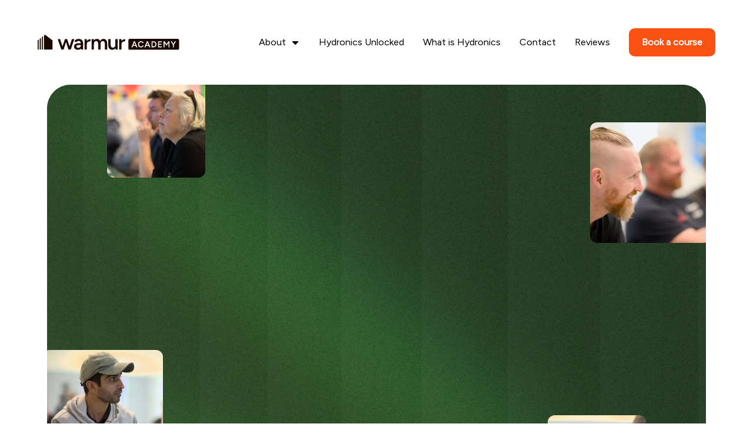

--- FILE ---
content_type: text/html; charset=utf-8
request_url: https://www.warmuracademy.co.uk/
body_size: 19420
content:
<!DOCTYPE html><html lang="en" class="scroll-smooth"><head><meta charSet="utf-8"/><meta name="viewport" content="width=device-width, initial-scale=1"/><link rel="preload" as="image" imageSrcSet="/_next/image?url=%2F_next%2Fstatic%2Fmedia%2Fhomepage-hero-bg.a45cd4d8.png&amp;w=3840&amp;q=75 1x" fetchPriority="high"/><link rel="preload" as="image" href="/_next/static/media/calendar.763fe51c.svg" fetchPriority="high"/><link rel="stylesheet" href="/_next/static/css/89c8776f884dfd57.css" data-precedence="next"/><link rel="stylesheet" href="/_next/static/css/78c32c58e866e660.css" data-precedence="next"/><link rel="preload" as="script" fetchPriority="low" href="/_next/static/chunks/webpack-6470a98331ab1b0f.js"/><script src="/_next/static/chunks/fd9d1056-6922f449a204c2cc.js" async=""></script><script src="/_next/static/chunks/117-87f88561e3a931e1.js" async=""></script><script src="/_next/static/chunks/main-app-6fca1515cee9a03c.js" async=""></script><script src="/_next/static/chunks/870fdd6f-e371283086e2b1e2.js" async=""></script><script src="/_next/static/chunks/160b575a-6ed4fd22d3078f21.js" async=""></script><script src="/_next/static/chunks/990-6ceaee6ddfae88d2.js" async=""></script><script src="/_next/static/chunks/690-2f727e35abd8be30.js" async=""></script><script src="/_next/static/chunks/162-e7ad33fe712952f1.js" async=""></script><script src="/_next/static/chunks/app/layout-6ebfe64f6a039e8d.js" async=""></script><script src="/_next/static/chunks/app/page-878a2388f0031c63.js" async=""></script><link rel="preload" href="https://cdn-cookieyes.com/client_data/919cea61229fdc3a9298bcdd/script.js" as="script"/><title>Warmur Academy</title><meta name="description" content="Transform how you design &amp; install heating systems"/><meta name="robots" content="index"/><meta name="googlebot" content="index"/><meta property="og:title" content="Warmur Academy"/><meta property="og:description" content="Transform how you design &amp; install heating systems"/><meta property="og:url" content="https://www.warmuracademy.co.uk"/><meta property="og:image" content="https://cms.warmur.co.uk/uploads/95eb73c290dd4ccc9da2ca0b8e2243d809f5c7a4_be31f39c42.jpg"/><meta property="og:image" content="https://cms.warmur.co.uk/uploads/P1204718_a64f3e2e06.jpeg"/><meta property="og:image" content="https://cms.warmur.co.uk/uploads/P1204832_ec739e2472.jpeg"/><meta property="og:image" content="https://cms.warmur.co.uk/uploads/a9efa34e7180b4ab4a356230d96da6a938f9df15_30135ed7d9.jpg"/><meta property="og:type" content="website"/><meta name="twitter:card" content="summary_large_image"/><meta name="twitter:title" content="Warmur Academy"/><meta name="twitter:description" content="Transform how you design &amp; install heating systems"/><meta name="twitter:image" content="https://cms.warmur.co.uk/uploads/95eb73c290dd4ccc9da2ca0b8e2243d809f5c7a4_be31f39c42.jpg"/><meta name="twitter:image" content="https://cms.warmur.co.uk/uploads/P1204718_a64f3e2e06.jpeg"/><meta name="twitter:image" content="https://cms.warmur.co.uk/uploads/P1204832_ec739e2472.jpeg"/><meta name="twitter:image" content="https://cms.warmur.co.uk/uploads/a9efa34e7180b4ab4a356230d96da6a938f9df15_30135ed7d9.jpg"/><link rel="icon" href="/favicon.ico" type="image/x-icon" sizes="226x256"/><meta name="next-size-adjust"/><script>(self.__next_s=self.__next_s||[]).push([0,{"children":"\n      (function(w,d,s,l,i){w[l]=w[l]||[];w[l].push({'gtm.start':\n      new Date().getTime(),event:'gtm.js'});var f=d.getElementsByTagName(s)[0],\n      j=d.createElement(s),dl=l!='dataLayer'?'&l='+l:'';j.async=true;j.src=\n      'https://www.googletagmanager.com/gtm.js?id='+i+dl;f.parentNode.insertBefore(j,f);\n      })(window,document,'script','dataLayer','GTM-TZ74BN6B');\n      ","id":"gtm-script"}])</script><script>(self.__next_s=self.__next_s||[]).push(["https://cdn-cookieyes.com/client_data/919cea61229fdc3a9298bcdd/script.js",{"type":"text/javascript","id":"cookieyes"}])</script><script src="/_next/static/chunks/polyfills-42372ed130431b0a.js" noModule=""></script></head><body class="__className_1fc742"><noscript><iframe src="https://www.googletagmanager.com/ns.html?id=GTM-TZ74BN6B" height="0" width="0" style="display:none;visibility:hidden"></iframe></noscript><main class="flex flex-col items-center"><header class="padding-x py-[24px] md:py-[48px] sm:px-10 md:px-16 w-full px-6 z-20"><nav class="flex justify-between items-center max-container"><a href="/"><img alt="logo" loading="lazy" width="180" height="19" decoding="async" data-nimg="1" class="w-full xmd:flex hidden !flex" style="color:transparent" src="/_next/static/media/Warmur-Academy-Logo-Dark.dc4aa768.svg"/><img alt="logo" loading="lazy" width="24" height="23" decoding="async" data-nimg="1" class="w-full flex xmd:hidden hidden" style="color:transparent" src="/_next/static/media/warmur-logo-small.8624a423.svg"/></a><div class="hidden ml-8 xmd:flex flex-1 justify-end items-center z-30"><div class="relative inline-block"><div class="hover:text-primary-orange mr-8 flex flex-row items-center cursor-pointer">About<!-- --> <svg aria-hidden="true" focusable="false" data-prefix="fas" data-icon="caret-down" class="svg-inline--fa fa-caret-down pl-2 w-4 h-4" role="img" xmlns="http://www.w3.org/2000/svg" viewBox="0 0 320 512"><path fill="currentColor" d="M137.4 374.6c12.5 12.5 32.8 12.5 45.3 0l128-128c9.2-9.2 11.9-22.9 6.9-34.9s-16.6-19.8-29.6-19.8L32 192c-12.9 0-24.6 7.8-29.6 19.8s-2.2 25.7 6.9 34.9l128 128z"></path></svg></div></div><a href="/hydronics-unlocked"><div class="hover:text-primary-orange mr-4 xl:mr-8">Hydronics Unlocked</div></a><a href="/what-is-hydronics"><div class="hover:text-primary-orange mr-4 xl:mr-8">What is Hydronics</div></a><a href="/contact"><div class="hover:text-primary-orange mr-4 xl:mr-8">Contact</div></a><a href="/reviews"><div class="hover:text-primary-orange mr-4 xl:mr-8">Reviews</div></a><a class="cursor-pointer whitespace-nowrap select-none inline-block px-5 py-[10px] text-center font-bold border-2 border-orange text-white rounded-[10px] text-base bg-orange hover:bg-orange-600 duration-[var(--duration)]" href="/book">Book a course</a></div><div class="flex flex-1 justify-end items-center z-30 xmd:hidden"><img alt="menu" loading="lazy" width="30" height="30" decoding="async" data-nimg="1" class="object-contain cursor-pointer" style="color:transparent" src="/_next/static/media/menu.4263935f.svg"/></div></nav></header><div class="fixed top-0 left-0 !w-screen !h-full overflow-hidden z-10 bg-white flex flex-col xmd:hidden hidden"><header class="flex flex-1 flex-col mt-20 px-6 pb-6 overflow-scroll"><ul class="text-xl font-semibold"><li class="py-4 border-warm-gray-100 text-gray-900 flex flex-col justify-between"><div>About</div><div class="flex flex-col ml-8 mt-2"><div class="py-4 border-b border-warm-gray-100 flex flex-row items-center justify-between"><a href="/why-warmur-academy">Why Warmur Academy</a><img alt="arrow" loading="lazy" width="24" height="24" decoding="async" data-nimg="1" style="color:transparent" src="/_next/static/media/arrow.e0a1e7aa.svg"/></div><div class="py-4 border-b border-warm-gray-100 flex flex-row items-center justify-between"><a href="/our-trainers">Our Trainers</a><img alt="arrow" loading="lazy" width="24" height="24" decoding="async" data-nimg="1" style="color:transparent" src="/_next/static/media/arrow.e0a1e7aa.svg"/></div><div class="py-4 border-b border-warm-gray-100 flex flex-row items-center justify-between"><a href="/kimbo-betty">Kimbo&#x27;s Story</a><img alt="arrow" loading="lazy" width="24" height="24" decoding="async" data-nimg="1" style="color:transparent" src="/_next/static/media/arrow.e0a1e7aa.svg"/></div><div class="py-4 border-b border-warm-gray-100 flex flex-row items-center justify-between"><a href="/mission">Our Mission</a><img alt="arrow" loading="lazy" width="24" height="24" decoding="async" data-nimg="1" style="color:transparent" src="/_next/static/media/arrow.e0a1e7aa.svg"/></div><div class="py-4 border-b border-warm-gray-100 flex flex-row items-center justify-between"><a href="/warmur-career-trajectory">Warmur Pro</a><img alt="arrow" loading="lazy" width="24" height="24" decoding="async" data-nimg="1" style="color:transparent" src="/_next/static/media/arrow.e0a1e7aa.svg"/></div><div class="py-4 border-b border-warm-gray-100 flex flex-row items-center justify-between"><a href="/best-foot-forward-framework">Learning Framework</a><img alt="arrow" loading="lazy" width="24" height="24" decoding="async" data-nimg="1" style="color:transparent" src="/_next/static/media/arrow.e0a1e7aa.svg"/></div></div></li><a class="py-4 border-b border-warm-gray-100 text-gray-900 flex flex-row items-center justify-between" href="/hydronics-unlocked"><div>Hydronics Unlocked</div><img alt="arrow" loading="lazy" width="24" height="24" decoding="async" data-nimg="1" style="color:transparent" src="/_next/static/media/arrow.e0a1e7aa.svg"/></a><a class="py-4 border-b border-warm-gray-100 text-gray-900 flex flex-row items-center justify-between" href="/what-is-hydronics"><div>What is Hydronics</div><img alt="arrow" loading="lazy" width="24" height="24" decoding="async" data-nimg="1" style="color:transparent" src="/_next/static/media/arrow.e0a1e7aa.svg"/></a><a class="py-4 border-b border-warm-gray-100 text-gray-900 flex flex-row items-center justify-between" href="/contact"><div>Contact</div><img alt="arrow" loading="lazy" width="24" height="24" decoding="async" data-nimg="1" style="color:transparent" src="/_next/static/media/arrow.e0a1e7aa.svg"/></a><a class="py-4 border-b border-warm-gray-100 text-gray-900 flex flex-row items-center justify-between" href="/reviews"><div>Reviews</div><img alt="arrow" loading="lazy" width="24" height="24" decoding="async" data-nimg="1" style="color:transparent" src="/_next/static/media/arrow.e0a1e7aa.svg"/></a><div><a class="cursor-pointer whitespace-nowrap select-none inline-block px-5 py-[10px] text-center font-bold border-2 border-orange text-white rounded-[10px] text-base bg-orange hover:bg-orange-600 duration-[var(--duration)] mt-6" href="/book">Book a course</a></div></ul></header></div><div id="wmr-hero" class="w-full h-[94vh] lg:w-[calc(100vw-12.5vw)] lg:h-[clamp(28rem,100vh,60vw)] bg-black rounded-[20px] lg:rounded-[40px] overflow-hidden relative min-w-[20rem] min-h-[30rem]"><img id="hero-img" alt="hero-img" fetchPriority="high" width="4960" height="2752" decoding="async" data-nimg="1" class="absolute h-full w-full object-cover rounded-[20px] lg:rounded-[40px]" style="color:transparent" srcSet="/_next/image?url=%2F_next%2Fstatic%2Fmedia%2Fhomepage-hero-bg.a45cd4d8.png&amp;w=3840&amp;q=75 1x" src="/_next/image?url=%2F_next%2Fstatic%2Fmedia%2Fhomepage-hero-bg.a45cd4d8.png&amp;w=3840&amp;q=75"/><div class="hidden lg:block w-full h-full" style="opacity:0;transform:translateY(100px) translateZ(0)"><img alt="left-top-image" loading="lazy" width="1920" height="1078" decoding="async" data-nimg="1" class="absolute object-cover left-[8vw] -top-2 rounded-xl w-[clamp(100px,13vw,300px)] h-[clamp(100px,13vw,300px)]" style="color:transparent" srcSet="/_next/image?url=https%3A%2F%2Fcms.warmur.co.uk%2Fuploads%2Fxlarge_95eb73c290dd4ccc9da2ca0b8e2243d809f5c7a4_be31f39c42.jpg&amp;w=1920&amp;q=75 1x, /_next/image?url=https%3A%2F%2Fcms.warmur.co.uk%2Fuploads%2Fxlarge_95eb73c290dd4ccc9da2ca0b8e2243d809f5c7a4_be31f39c42.jpg&amp;w=3840&amp;q=75 2x" src="/_next/image?url=https%3A%2F%2Fcms.warmur.co.uk%2Fuploads%2Fxlarge_95eb73c290dd4ccc9da2ca0b8e2243d809f5c7a4_be31f39c42.jpg&amp;w=3840&amp;q=75"/><img alt="right-top-image" loading="lazy" width="640" height="359" decoding="async" data-nimg="1" class="absolute object-cover -right-2 top-[5vw] rounded-xl w-[clamp(100px,16vw,300px)] h-[clamp(100px,16vw,300px)]" style="color:transparent" srcSet="/_next/image?url=https%3A%2F%2Fcms.warmur.co.uk%2Fuploads%2FP1204718_a64f3e2e06.jpeg&amp;w=640&amp;q=75 1x, /_next/image?url=https%3A%2F%2Fcms.warmur.co.uk%2Fuploads%2FP1204718_a64f3e2e06.jpeg&amp;w=1920&amp;q=75 2x" src="/_next/image?url=https%3A%2F%2Fcms.warmur.co.uk%2Fuploads%2FP1204718_a64f3e2e06.jpeg&amp;w=1920&amp;q=75"/><img alt="left-bottom-image" loading="lazy" width="356" height="361" decoding="async" data-nimg="1" class="absolute object-cover -left-2 bottom-[5vw] rounded-xl w-[clamp(100px,16vw,300px)] h-[clamp(100px,16vw,300px)]" style="color:transparent" srcSet="/_next/image?url=https%3A%2F%2Fcms.warmur.co.uk%2Fuploads%2FP1204832_ec739e2472.jpeg&amp;w=384&amp;q=75 1x, /_next/image?url=https%3A%2F%2Fcms.warmur.co.uk%2Fuploads%2FP1204832_ec739e2472.jpeg&amp;w=750&amp;q=75 2x" src="/_next/image?url=https%3A%2F%2Fcms.warmur.co.uk%2Fuploads%2FP1204832_ec739e2472.jpeg&amp;w=750&amp;q=75"/><img alt="right-bottom-image" loading="lazy" width="1920" height="1077" decoding="async" data-nimg="1" class="absolute object-cover right-[8vw] -bottom-2 rounded-xl w-[clamp(100px,13vw,300px)] h-[clamp(100px,13vw,300px)]" style="color:transparent" srcSet="/_next/image?url=https%3A%2F%2Fcms.warmur.co.uk%2Fuploads%2Fxlarge_a9efa34e7180b4ab4a356230d96da6a938f9df15_30135ed7d9.jpg&amp;w=1920&amp;q=75 1x, /_next/image?url=https%3A%2F%2Fcms.warmur.co.uk%2Fuploads%2Fxlarge_a9efa34e7180b4ab4a356230d96da6a938f9df15_30135ed7d9.jpg&amp;w=3840&amp;q=75 2x" src="/_next/image?url=https%3A%2F%2Fcms.warmur.co.uk%2Fuploads%2Fxlarge_a9efa34e7180b4ab4a356230d96da6a938f9df15_30135ed7d9.jpg&amp;w=3840&amp;q=75"/></div><div class="absolute inset-0 flex flex-col items-center justify-center"><a class="text-white flex flex-row gap-2 items-center text-xs lg:text-sm  bg-[rgba(255,255,255,0.10)] backdrop-blur-sm rounded-full py-1 pl-4 pr-1 cursor-pointer" href="/book" target="_blank" rel="noopener noreferrer" style="opacity:0;transform:translateY(100px) translateZ(0)"><img alt="calenderIcon" fetchPriority="high" width="20" height="20" decoding="async" data-nimg="1" style="color:transparent" src="/_next/static/media/calendar.763fe51c.svg"/><div class="py-2">Next course</div><div class="w-[1px] h-1/2 bg-[rgba(255,255,255,0.2)]"></div><div>Northampton,</div>19th January<div><img alt="arrow" loading="lazy" width="32" height="32" decoding="async" data-nimg="1" style="color:transparent" src="/_next/static/media/arrow-button.2fd3576e.svg"/></div></a><h1 class="my-6 lg:my-8 text-3xl font-semibold lg:text-6xl leading-tight w-10/12 xl:w-1/2 text-center text-white" style="opacity:0;transform:translateY(100px) translateZ(0)">Transform how you design &amp; install heating systems</h1><div class="w-10/12 xl:w-1/2" style="opacity:0;transform:translateY(100px) translateZ(0)"><div class="[&amp;&gt;ul]:mb-[32px] [&amp;&gt;ul]:list-disc [&amp;&gt;ul]:list-outside [&amp;&gt;ul_li]:ml-[1em] [&amp;&gt;ul_li]:mt-[0.5em] [&amp;&gt;ul&gt;li&gt;ul]:list-disc [&amp;&gt;ul&gt;li&gt;ul]:list-outside [&amp;&gt;ul&gt;li&gt;ul&gt;li]:ml-[1em] [&amp;&gt;ul&gt;li&gt;ul&gt;li]:mt-[0.5em] [&amp;&gt;ol]:mb-[32px] [&amp;&gt;ol]:list-decimal [&amp;&gt;ol]:list-outside [&amp;&gt;ol&gt;li]:ml-[1em] [&amp;&gt;ol&gt;li]:mt-[0.5em] [&amp;&gt;ol&gt;li&gt;ol]:list-decimal [&amp;&gt;ol&gt;li&gt;ol]:list-outside [&amp;&gt;ol&gt;li&gt;ol&gt;li]:ml-[1em] [&amp;&gt;ol&gt;li&gt;ol&gt;li]:mt-[0.5em] [&amp;&gt;ol&gt;li&gt;ul]:list-disc [&amp;&gt;ol&gt;li&gt;ul]:list-outside [&amp;&gt;ol&gt;li&gt;ul&gt;li]:ml-[1em] [&amp;&gt;ol&gt;li&gt;ul&gt;li]:mt-[0.5em] [&amp;&gt;ul&gt;li&gt;ol]:list-decimal [&amp;&gt;ul&gt;li&gt;ol]:list-outside [&amp;&gt;ul&gt;li&gt;ol&gt;li]:ml-[1em] [&amp;&gt;ul&gt;li&gt;ol&gt;li]:mt-[0.5em] break-inside-avoid-column mb-8 text-base lg:text-lg text-center text-white"><p>One-day hydronics heating masterclass that gives you the skills to confidently design and install high-performing heating systems and heat pumps.</p></div></div><div class="flex flex-col items-center" style="opacity:0;transform:none"><a class="cursor-pointer whitespace-nowrap select-none inline-block px-5 py-[10px] text-center font-bold border-2 border-orange text-white rounded-[10px] text-base bg-orange hover:bg-orange-600 duration-[var(--duration)]" href="/book">Book a course</a><div class="text-white-900 mt-4 text-xs font-normal"></div></div><div class="lg:hidden flex flex-row mt-16 gap-5 w-[572px] -left-10" style="opacity:0;transform:translateY(100px) translateZ(0)"><div class="relative w-32 h-32"><img alt="hero-img" loading="lazy" width="1920" height="1078" decoding="async" data-nimg="1" class="w-32 h-32 rounded-lg object-cover" style="color:transparent" srcSet="/_next/image?url=https%3A%2F%2Fcms.warmur.co.uk%2Fuploads%2Fxlarge_95eb73c290dd4ccc9da2ca0b8e2243d809f5c7a4_be31f39c42.jpg&amp;w=1920&amp;q=75 1x, /_next/image?url=https%3A%2F%2Fcms.warmur.co.uk%2Fuploads%2Fxlarge_95eb73c290dd4ccc9da2ca0b8e2243d809f5c7a4_be31f39c42.jpg&amp;w=3840&amp;q=75 2x" src="/_next/image?url=https%3A%2F%2Fcms.warmur.co.uk%2Fuploads%2Fxlarge_95eb73c290dd4ccc9da2ca0b8e2243d809f5c7a4_be31f39c42.jpg&amp;w=3840&amp;q=75"/></div><div class="relative w-32 h-32"><img alt="hero-img" loading="lazy" width="640" height="359" decoding="async" data-nimg="1" class="w-32 h-32 rounded-lg object-cover -top-5 absolute" style="color:transparent" srcSet="/_next/image?url=https%3A%2F%2Fcms.warmur.co.uk%2Fuploads%2FP1204718_a64f3e2e06.jpeg&amp;w=640&amp;q=75 1x, /_next/image?url=https%3A%2F%2Fcms.warmur.co.uk%2Fuploads%2FP1204718_a64f3e2e06.jpeg&amp;w=1920&amp;q=75 2x" src="/_next/image?url=https%3A%2F%2Fcms.warmur.co.uk%2Fuploads%2FP1204718_a64f3e2e06.jpeg&amp;w=1920&amp;q=75"/></div><div class="relative w-32 h-32"><img alt="hero-img" loading="lazy" width="356" height="361" decoding="async" data-nimg="1" class="w-32 h-32 rounded-lg object-cover" style="color:transparent" srcSet="/_next/image?url=https%3A%2F%2Fcms.warmur.co.uk%2Fuploads%2FP1204832_ec739e2472.jpeg&amp;w=384&amp;q=75 1x, /_next/image?url=https%3A%2F%2Fcms.warmur.co.uk%2Fuploads%2FP1204832_ec739e2472.jpeg&amp;w=750&amp;q=75 2x" src="/_next/image?url=https%3A%2F%2Fcms.warmur.co.uk%2Fuploads%2FP1204832_ec739e2472.jpeg&amp;w=750&amp;q=75"/></div><div class="relative w-32 h-32"><img alt="hero-img" loading="lazy" width="1920" height="1077" decoding="async" data-nimg="1" class="w-32 h-32 rounded-lg object-cover" style="color:transparent" srcSet="/_next/image?url=https%3A%2F%2Fcms.warmur.co.uk%2Fuploads%2Fxlarge_a9efa34e7180b4ab4a356230d96da6a938f9df15_30135ed7d9.jpg&amp;w=1920&amp;q=75 1x, /_next/image?url=https%3A%2F%2Fcms.warmur.co.uk%2Fuploads%2Fxlarge_a9efa34e7180b4ab4a356230d96da6a938f9df15_30135ed7d9.jpg&amp;w=3840&amp;q=75 2x" src="/_next/image?url=https%3A%2F%2Fcms.warmur.co.uk%2Fuploads%2Fxlarge_a9efa34e7180b4ab4a356230d96da6a938f9df15_30135ed7d9.jpg&amp;w=3840&amp;q=75"/></div></div></div></div><div class="w-full"><div class="__container grid grid-cols-1 lg:grid-cols-2 justify-items-center my-6 gap-10"><div class="p-6 bg-white h-full max-w-[452px] rounded-2xl flex flex-col justify-between"><div class="text-base font-semibold mb-3 text-center">&quot;Stand out from your competitors&quot;</div><div class="text-gray-500 text-sm font-normal mb-6 text-center">I couldn’t recommend this course highly enough…anyone will benefit from it and it will make you stand out from your competitors.</div><div class="flex flex-row items-center "><div class="text-sm font-semibold mr-4">Phil, Bucks</div><svg aria-hidden="true" focusable="false" data-prefix="fas" data-icon="star" class="svg-inline--fa fa-star text-orange mr-1 w-4 h-4" role="img" xmlns="http://www.w3.org/2000/svg" viewBox="0 0 576 512"><path fill="currentColor" d="M316.9 18C311.6 7 300.4 0 288.1 0s-23.4 7-28.8 18L195 150.3 51.4 171.5c-12 1.8-22 10.2-25.7 21.7s-.7 24.2 7.9 32.7L137.8 329 113.2 474.7c-2 12 3 24.2 12.9 31.3s23 8 33.8 2.3l128.3-68.5 128.3 68.5c10.8 5.7 23.9 4.9 33.8-2.3s14.9-19.3 12.9-31.3L438.5 329 542.7 225.9c8.6-8.5 11.7-21.2 7.9-32.7s-13.7-19.9-25.7-21.7L381.2 150.3 316.9 18z"></path></svg><svg aria-hidden="true" focusable="false" data-prefix="fas" data-icon="star" class="svg-inline--fa fa-star text-orange mr-1 w-4 h-4" role="img" xmlns="http://www.w3.org/2000/svg" viewBox="0 0 576 512"><path fill="currentColor" d="M316.9 18C311.6 7 300.4 0 288.1 0s-23.4 7-28.8 18L195 150.3 51.4 171.5c-12 1.8-22 10.2-25.7 21.7s-.7 24.2 7.9 32.7L137.8 329 113.2 474.7c-2 12 3 24.2 12.9 31.3s23 8 33.8 2.3l128.3-68.5 128.3 68.5c10.8 5.7 23.9 4.9 33.8-2.3s14.9-19.3 12.9-31.3L438.5 329 542.7 225.9c8.6-8.5 11.7-21.2 7.9-32.7s-13.7-19.9-25.7-21.7L381.2 150.3 316.9 18z"></path></svg><svg aria-hidden="true" focusable="false" data-prefix="fas" data-icon="star" class="svg-inline--fa fa-star text-orange mr-1 w-4 h-4" role="img" xmlns="http://www.w3.org/2000/svg" viewBox="0 0 576 512"><path fill="currentColor" d="M316.9 18C311.6 7 300.4 0 288.1 0s-23.4 7-28.8 18L195 150.3 51.4 171.5c-12 1.8-22 10.2-25.7 21.7s-.7 24.2 7.9 32.7L137.8 329 113.2 474.7c-2 12 3 24.2 12.9 31.3s23 8 33.8 2.3l128.3-68.5 128.3 68.5c10.8 5.7 23.9 4.9 33.8-2.3s14.9-19.3 12.9-31.3L438.5 329 542.7 225.9c8.6-8.5 11.7-21.2 7.9-32.7s-13.7-19.9-25.7-21.7L381.2 150.3 316.9 18z"></path></svg><svg aria-hidden="true" focusable="false" data-prefix="fas" data-icon="star" class="svg-inline--fa fa-star text-orange mr-1 w-4 h-4" role="img" xmlns="http://www.w3.org/2000/svg" viewBox="0 0 576 512"><path fill="currentColor" d="M316.9 18C311.6 7 300.4 0 288.1 0s-23.4 7-28.8 18L195 150.3 51.4 171.5c-12 1.8-22 10.2-25.7 21.7s-.7 24.2 7.9 32.7L137.8 329 113.2 474.7c-2 12 3 24.2 12.9 31.3s23 8 33.8 2.3l128.3-68.5 128.3 68.5c10.8 5.7 23.9 4.9 33.8-2.3s14.9-19.3 12.9-31.3L438.5 329 542.7 225.9c8.6-8.5 11.7-21.2 7.9-32.7s-13.7-19.9-25.7-21.7L381.2 150.3 316.9 18z"></path></svg><svg aria-hidden="true" focusable="false" data-prefix="fas" data-icon="star" class="svg-inline--fa fa-star text-orange mr-1 w-4 h-4" role="img" xmlns="http://www.w3.org/2000/svg" viewBox="0 0 576 512"><path fill="currentColor" d="M316.9 18C311.6 7 300.4 0 288.1 0s-23.4 7-28.8 18L195 150.3 51.4 171.5c-12 1.8-22 10.2-25.7 21.7s-.7 24.2 7.9 32.7L137.8 329 113.2 474.7c-2 12 3 24.2 12.9 31.3s23 8 33.8 2.3l128.3-68.5 128.3 68.5c10.8 5.7 23.9 4.9 33.8-2.3s14.9-19.3 12.9-31.3L438.5 329 542.7 225.9c8.6-8.5 11.7-21.2 7.9-32.7s-13.7-19.9-25.7-21.7L381.2 150.3 316.9 18z"></path></svg></div></div><div class="hidden lg:block"><div class="p-6 bg-white h-full max-w-[452px] rounded-2xl flex flex-col justify-between"><div class="text-base font-semibold mb-3 text-center">&quot;Don’t be afraid to make a change&quot;</div><div class="text-gray-500 text-sm font-normal mb-6 text-center">A hydronics course can seem daunting but i promise you once you do this you will have the confidence to crack on and make yourself a better engineer.</div><div class="flex flex-row items-center "><div class="text-sm font-semibold mr-4">Todd, London</div><svg aria-hidden="true" focusable="false" data-prefix="fas" data-icon="star" class="svg-inline--fa fa-star text-orange mr-1 w-4 h-4" role="img" xmlns="http://www.w3.org/2000/svg" viewBox="0 0 576 512"><path fill="currentColor" d="M316.9 18C311.6 7 300.4 0 288.1 0s-23.4 7-28.8 18L195 150.3 51.4 171.5c-12 1.8-22 10.2-25.7 21.7s-.7 24.2 7.9 32.7L137.8 329 113.2 474.7c-2 12 3 24.2 12.9 31.3s23 8 33.8 2.3l128.3-68.5 128.3 68.5c10.8 5.7 23.9 4.9 33.8-2.3s14.9-19.3 12.9-31.3L438.5 329 542.7 225.9c8.6-8.5 11.7-21.2 7.9-32.7s-13.7-19.9-25.7-21.7L381.2 150.3 316.9 18z"></path></svg><svg aria-hidden="true" focusable="false" data-prefix="fas" data-icon="star" class="svg-inline--fa fa-star text-orange mr-1 w-4 h-4" role="img" xmlns="http://www.w3.org/2000/svg" viewBox="0 0 576 512"><path fill="currentColor" d="M316.9 18C311.6 7 300.4 0 288.1 0s-23.4 7-28.8 18L195 150.3 51.4 171.5c-12 1.8-22 10.2-25.7 21.7s-.7 24.2 7.9 32.7L137.8 329 113.2 474.7c-2 12 3 24.2 12.9 31.3s23 8 33.8 2.3l128.3-68.5 128.3 68.5c10.8 5.7 23.9 4.9 33.8-2.3s14.9-19.3 12.9-31.3L438.5 329 542.7 225.9c8.6-8.5 11.7-21.2 7.9-32.7s-13.7-19.9-25.7-21.7L381.2 150.3 316.9 18z"></path></svg><svg aria-hidden="true" focusable="false" data-prefix="fas" data-icon="star" class="svg-inline--fa fa-star text-orange mr-1 w-4 h-4" role="img" xmlns="http://www.w3.org/2000/svg" viewBox="0 0 576 512"><path fill="currentColor" d="M316.9 18C311.6 7 300.4 0 288.1 0s-23.4 7-28.8 18L195 150.3 51.4 171.5c-12 1.8-22 10.2-25.7 21.7s-.7 24.2 7.9 32.7L137.8 329 113.2 474.7c-2 12 3 24.2 12.9 31.3s23 8 33.8 2.3l128.3-68.5 128.3 68.5c10.8 5.7 23.9 4.9 33.8-2.3s14.9-19.3 12.9-31.3L438.5 329 542.7 225.9c8.6-8.5 11.7-21.2 7.9-32.7s-13.7-19.9-25.7-21.7L381.2 150.3 316.9 18z"></path></svg><svg aria-hidden="true" focusable="false" data-prefix="fas" data-icon="star" class="svg-inline--fa fa-star text-orange mr-1 w-4 h-4" role="img" xmlns="http://www.w3.org/2000/svg" viewBox="0 0 576 512"><path fill="currentColor" d="M316.9 18C311.6 7 300.4 0 288.1 0s-23.4 7-28.8 18L195 150.3 51.4 171.5c-12 1.8-22 10.2-25.7 21.7s-.7 24.2 7.9 32.7L137.8 329 113.2 474.7c-2 12 3 24.2 12.9 31.3s23 8 33.8 2.3l128.3-68.5 128.3 68.5c10.8 5.7 23.9 4.9 33.8-2.3s14.9-19.3 12.9-31.3L438.5 329 542.7 225.9c8.6-8.5 11.7-21.2 7.9-32.7s-13.7-19.9-25.7-21.7L381.2 150.3 316.9 18z"></path></svg><svg aria-hidden="true" focusable="false" data-prefix="fas" data-icon="star" class="svg-inline--fa fa-star text-orange mr-1 w-4 h-4" role="img" xmlns="http://www.w3.org/2000/svg" viewBox="0 0 576 512"><path fill="currentColor" d="M316.9 18C311.6 7 300.4 0 288.1 0s-23.4 7-28.8 18L195 150.3 51.4 171.5c-12 1.8-22 10.2-25.7 21.7s-.7 24.2 7.9 32.7L137.8 329 113.2 474.7c-2 12 3 24.2 12.9 31.3s23 8 33.8 2.3l128.3-68.5 128.3 68.5c10.8 5.7 23.9 4.9 33.8-2.3s14.9-19.3 12.9-31.3L438.5 329 542.7 225.9c8.6-8.5 11.7-21.2 7.9-32.7s-13.7-19.9-25.7-21.7L381.2 150.3 316.9 18z"></path></svg></div></div></div></div></div><div class="w-full"><div class="__container bg-section w-full !mx-0 px-[6.25vw] lg:!mx-auto lg:px-0 lg:w-auto rounded-[24px] lg:rounded-[40px]"><div class="flex flex-col items-center py-16 lg:p-20"><div class="text-green-800 text-base font-semibold text-center">Hydronics 101</div><div class="py-6 text-2xl lg:text-4xl font-semibold text-center lg:w-7/12 lg:px-5">One day. One course.  It changes everything.</div><div class="[&amp;&gt;ul]:mb-[32px] [&amp;&gt;ul]:list-disc [&amp;&gt;ul]:list-outside [&amp;&gt;ul_li]:ml-[1em] [&amp;&gt;ul_li]:mt-[0.5em] [&amp;&gt;ul&gt;li&gt;ul]:list-disc [&amp;&gt;ul&gt;li&gt;ul]:list-outside [&amp;&gt;ul&gt;li&gt;ul&gt;li]:ml-[1em] [&amp;&gt;ul&gt;li&gt;ul&gt;li]:mt-[0.5em] [&amp;&gt;ol]:mb-[32px] [&amp;&gt;ol]:list-decimal [&amp;&gt;ol]:list-outside [&amp;&gt;ol&gt;li]:ml-[1em] [&amp;&gt;ol&gt;li]:mt-[0.5em] [&amp;&gt;ol&gt;li&gt;ol]:list-decimal [&amp;&gt;ol&gt;li&gt;ol]:list-outside [&amp;&gt;ol&gt;li&gt;ol&gt;li]:ml-[1em] [&amp;&gt;ol&gt;li&gt;ol&gt;li]:mt-[0.5em] [&amp;&gt;ol&gt;li&gt;ul]:list-disc [&amp;&gt;ol&gt;li&gt;ul]:list-outside [&amp;&gt;ol&gt;li&gt;ul&gt;li]:ml-[1em] [&amp;&gt;ol&gt;li&gt;ul&gt;li]:mt-[0.5em] [&amp;&gt;ul&gt;li&gt;ol]:list-decimal [&amp;&gt;ul&gt;li&gt;ol]:list-outside [&amp;&gt;ul&gt;li&gt;ol&gt;li]:ml-[1em] [&amp;&gt;ul&gt;li&gt;ol&gt;li]:mt-[0.5em] break-inside-avoid-column text-base text-center text-gray-900 lg:w-10/12"><p>Our one-day hydronic masterclass gives you the tools to design better systems, grow your reputation and income through smarter, more efficient work. By mastering hydronics, you can confidently design and install high-performing heating systems and heat pumps; solve problems faster; earn more; enjoy happy customers, and future-proof your skills.</p></div><div class="mt-8 lg:mt-10 flex flex-col lg:flex-row justify-center gap-4 mb-16 lg:mb-20 w-full"><a class="cursor-pointer whitespace-nowrap select-none inline-block px-5 py-[10px] text-center font-bold border-2 border-orange text-white rounded-[10px] text-base bg-orange hover:bg-orange-600 duration-[var(--duration)]" href="/book">Book a course</a><a class="cursor-pointer whitespace-nowrap select-none inline-block px-5 py-[10px] text-center font-bold text-orange border-2 border-orange rounded-[10px] text-base bg-transparent hover:bg-orange-100 duration-[var(--duration)]" href="/hydronics-unlocked">Discover Hydronics Unlocked</a></div><div class="flex justify-end w-full min-h-[15vh] sm:min-h-[25vh] md:min-h-[30vh] lg:min-h-[40vh] xl:min-h-[50vh] 2xl:min-h-[min(60vh,800px)] flex-row mb-16 lg:mb-20 relative rounded-2xl overflow-hidden"><!--$!--><template data-dgst="BAILOUT_TO_CLIENT_SIDE_RENDERING"></template><!--/$--><div class="z-20 absolute w-full bottom-0" style="opacity:0;transform:translateY(50px) translateZ(0)"><div class="flex flex-row gap-4 text-white-900 p-5 xmd:p-8 pt-5 lg:p-[50px] lg:pt-20 bg-[linear-gradient(180deg,rgba(11,10,9,0)_0%,#0B0A09_100%)]"><img alt="thumbnail" loading="lazy" width="1500" height="1500" decoding="async" data-nimg="1" class="rounded-xl w-[40px] h-[40px] object-cover lg:w-[60px] lg:h-[60px]" style="color:transparent" srcSet="/_next/image?url=https%3A%2F%2Fcms.warmur.co.uk%2Fuploads%2FKimbo_62c32824b7.png&amp;w=1920&amp;q=75 1x, /_next/image?url=https%3A%2F%2Fcms.warmur.co.uk%2Fuploads%2FKimbo_62c32824b7.png&amp;w=3840&amp;q=75 2x" src="/_next/image?url=https%3A%2F%2Fcms.warmur.co.uk%2Fuploads%2FKimbo_62c32824b7.png&amp;w=3840&amp;q=75"/><div class="flex flex-col justify-center "><div class="text-base lg:text-xl font-semibold">Why Warmur Academy?</div><div class="text-xs lg:text-base">Hear from course attendees</div></div></div></div></div><div class="grid items-center gap-8  grid-cols-3 lg:w-8/12 lg:gap-x-32 "></div></div></div></div><div class="w-full mt-16 lg:mt-[120px]"><div class="__container flex flex-col-reverse lg:grid grid-cols-5 gap-10 lg:gap-[100px]"><div class="grid grid-cols-3 gap-2 lg:gap-6 col-span-3"><img alt="img-1" loading="lazy" width="1920" height="1077" decoding="async" data-nimg="1" class="rounded-2xl col-span-2 object-cover w-full h-full" style="color:transparent" srcSet="/_next/image?url=https%3A%2F%2Fcms.warmur.co.uk%2Fuploads%2Fxlarge_a9efa34e7180b4ab4a356230d96da6a938f9df15_30135ed7d9.jpg&amp;w=1920&amp;q=75 1x, /_next/image?url=https%3A%2F%2Fcms.warmur.co.uk%2Fuploads%2Fxlarge_a9efa34e7180b4ab4a356230d96da6a938f9df15_30135ed7d9.jpg&amp;w=3840&amp;q=75 2x" src="/_next/image?url=https%3A%2F%2Fcms.warmur.co.uk%2Fuploads%2Fxlarge_a9efa34e7180b4ab4a356230d96da6a938f9df15_30135ed7d9.jpg&amp;w=3840&amp;q=75"/><img alt="img-2" loading="lazy" width="1920" height="1078" decoding="async" data-nimg="1" class="rounded-2xl object-cover w-full h-full" style="color:transparent" srcSet="/_next/image?url=https%3A%2F%2Fcms.warmur.co.uk%2Fuploads%2Fxlarge_769ded7c8e6e177fcb8ace966de38d187f8c04ec_d2e5d5a086.jpg&amp;w=1920&amp;q=75 1x, /_next/image?url=https%3A%2F%2Fcms.warmur.co.uk%2Fuploads%2Fxlarge_769ded7c8e6e177fcb8ace966de38d187f8c04ec_d2e5d5a086.jpg&amp;w=3840&amp;q=75 2x" src="/_next/image?url=https%3A%2F%2Fcms.warmur.co.uk%2Fuploads%2Fxlarge_769ded7c8e6e177fcb8ace966de38d187f8c04ec_d2e5d5a086.jpg&amp;w=3840&amp;q=75"/><img alt="img-3" loading="lazy" width="1920" height="1078" decoding="async" data-nimg="1" class="rounded-2xl object-cover w-full h-full" style="color:transparent" srcSet="/_next/image?url=https%3A%2F%2Fcms.warmur.co.uk%2Fuploads%2Fxlarge_95eb73c290dd4ccc9da2ca0b8e2243d809f5c7a4_be31f39c42.jpg&amp;w=1920&amp;q=75 1x, /_next/image?url=https%3A%2F%2Fcms.warmur.co.uk%2Fuploads%2Fxlarge_95eb73c290dd4ccc9da2ca0b8e2243d809f5c7a4_be31f39c42.jpg&amp;w=3840&amp;q=75 2x" src="/_next/image?url=https%3A%2F%2Fcms.warmur.co.uk%2Fuploads%2Fxlarge_95eb73c290dd4ccc9da2ca0b8e2243d809f5c7a4_be31f39c42.jpg&amp;w=3840&amp;q=75"/><img alt="img-4" loading="lazy" width="1920" height="1078" decoding="async" data-nimg="1" class="rounded-2xl col-span-2 object-cover w-full h-full" style="color:transparent" srcSet="/_next/image?url=https%3A%2F%2Fcms.warmur.co.uk%2Fuploads%2Fxlarge_a822f383fde878dbe18b2bfc5552a5b1ca364d05_5032fccca0.jpg&amp;w=1920&amp;q=75 1x, /_next/image?url=https%3A%2F%2Fcms.warmur.co.uk%2Fuploads%2Fxlarge_a822f383fde878dbe18b2bfc5552a5b1ca364d05_5032fccca0.jpg&amp;w=3840&amp;q=75 2x" src="/_next/image?url=https%3A%2F%2Fcms.warmur.co.uk%2Fuploads%2Fxlarge_a822f383fde878dbe18b2bfc5552a5b1ca364d05_5032fccca0.jpg&amp;w=3840&amp;q=75"/></div><div class="col-span-2 h-full flex max-w-md flex-col gap-10 lg:gap-24  justify-between"><div><div class="text-green-800 text-base font-semibold mb-6">Why Warmur Academy</div><div class="text-2xl lg:text-3xl font-semibold">Stand out. Earn more. Stay ahead in a changing industry.</div></div><div><div class="flex flex-col gap-6 mb-10"><div class="flex flex-row border-l gap-4 border-[#DDD7CE] pl-4"><img alt="text-image-grid-img" loading="lazy" width="48" height="48" decoding="async" data-nimg="1" class="w-6 h-6 block" style="color:transparent" srcSet="/_next/image?url=https%3A%2F%2Fcms.warmur.co.uk%2Fuploads%2FPerformance_a574ced07a.png&amp;w=48&amp;q=75 1x, /_next/image?url=https%3A%2F%2Fcms.warmur.co.uk%2Fuploads%2FPerformance_a574ced07a.png&amp;w=96&amp;q=75 2x" src="/_next/image?url=https%3A%2F%2Fcms.warmur.co.uk%2Fuploads%2FPerformance_a574ced07a.png&amp;w=96&amp;q=75"/><div><div class="text-lg font-medium">Install high-performance systems</div><div class="text-base text-warm-gray-700">Give customers the comfort, efficiency and reliability they actually notice.</div></div></div><div class="flex flex-row border-l gap-4 border-[#DDD7CE] pl-4"><img alt="text-image-grid-img" loading="lazy" width="48" height="48" decoding="async" data-nimg="1" class="w-6 h-6 block" style="color:transparent" srcSet="/_next/image?url=https%3A%2F%2Fcms.warmur.co.uk%2Fuploads%2FHeat_Pump_6864495d5c.png&amp;w=48&amp;q=75 1x, /_next/image?url=https%3A%2F%2Fcms.warmur.co.uk%2Fuploads%2FHeat_Pump_6864495d5c.png&amp;w=96&amp;q=75 2x" src="/_next/image?url=https%3A%2F%2Fcms.warmur.co.uk%2Fuploads%2FHeat_Pump_6864495d5c.png&amp;w=96&amp;q=75"/><div><div class="text-lg font-medium">Get heat pump ready</div><div class="text-base text-warm-gray-700">One skill, two technologies - effortlessly futureproof your career</div></div></div><div class="flex flex-row border-l gap-4 border-[#DDD7CE] pl-4"><img alt="text-image-grid-img" loading="lazy" width="48" height="48" decoding="async" data-nimg="1" class="w-6 h-6 block" style="color:transparent" srcSet="/_next/image?url=https%3A%2F%2Fcms.warmur.co.uk%2Fuploads%2FSaving_f5cb0c9d6c.png&amp;w=48&amp;q=75 1x, /_next/image?url=https%3A%2F%2Fcms.warmur.co.uk%2Fuploads%2FSaving_f5cb0c9d6c.png&amp;w=96&amp;q=75 2x" src="/_next/image?url=https%3A%2F%2Fcms.warmur.co.uk%2Fuploads%2FSaving_f5cb0c9d6c.png&amp;w=96&amp;q=75"/><div><div class="text-lg font-medium">Reduce callbacks, save money</div><div class="text-base text-warm-gray-700">Get paid for all the hours you work when you get it right first time</div></div></div><div class="flex flex-row border-l gap-4 border-[#DDD7CE] pl-4"><img alt="check-mark" loading="lazy" width="24" height="25" decoding="async" data-nimg="1" class="w-6 h-6 block" style="color:transparent" src="/_next/static/media/tick.83edb83f.svg"/><div><div class="text-lg font-medium">Solve problems faster</div><div class="text-base text-warm-gray-700">Troubleshoot existing problems and avoid new ones when you understand hydronics</div></div></div><div class="flex flex-row border-l gap-4 border-[#DDD7CE] pl-4"><img alt="text-image-grid-img" loading="lazy" width="48" height="48" decoding="async" data-nimg="1" class="w-6 h-6 block" style="color:transparent" srcSet="/_next/image?url=https%3A%2F%2Fcms.warmur.co.uk%2Fuploads%2FUnlock_ac4d4e49fb.png&amp;w=48&amp;q=75 1x, /_next/image?url=https%3A%2F%2Fcms.warmur.co.uk%2Fuploads%2FUnlock_ac4d4e49fb.png&amp;w=96&amp;q=75 2x" src="/_next/image?url=https%3A%2F%2Fcms.warmur.co.uk%2Fuploads%2FUnlock_ac4d4e49fb.png&amp;w=96&amp;q=75"/><div><div class="text-lg font-medium">Unlock bigger opportunities</div><div class="text-base text-warm-gray-700">Increase your ambition as you increase your confidence</div></div></div></div><a class="cursor-pointer whitespace-nowrap select-none inline-block px-5 py-[10px] text-center font-bold text-orange border-2 border-orange rounded-[10px] text-base bg-transparent hover:bg-orange-100 duration-[var(--duration)] w-full lg:w-auto" href="/why-warmur-academy">Explore the Warmur approach</a></div></div></div></div><div class="w-full mt-16 lg:mt-[120px]"><div class="w-full h-full bg-section py-16 lg:py-[120px]"><div class="__container grid grid-cols-1 lg:grid-cols-2 gap-16 md:gap-24 lg:gap-36 2xl:gap-96"><div class="flex flex-col gap-6 lg:max-w-lg"><div class="text-green-800 text-base font-semibold">One-day Masterclass</div><div class="text-2xl lg:text-3xl font-semibold">Designed for heating engineers, by heating engineers</div><div class="text-base text-warm-gray-900">From experienced installers looking to sharpen their boiler skills, to those fitting gas or oil boilers and exploring the move into heat pumps, as well as heat pump installers who still have a few knowledge gaps to fill - this course is purpose-built for you.</div><div class="flex flex-col lg:flex-row gap-4 mt-4"><a class="cursor-pointer whitespace-nowrap select-none inline-block px-5 py-[10px] text-center font-bold border-2 border-orange text-white rounded-[10px] text-base bg-orange hover:bg-orange-600 duration-[var(--duration)]" href="/book">Book a course</a><a class="cursor-pointer whitespace-nowrap select-none inline-block px-5 py-[10px] text-center font-bold text-orange border-2 border-orange rounded-[10px] text-base bg-transparent hover:bg-orange-100 duration-[var(--duration)]" href="/hydronics-unlocked">Discover Hydronics Unlocked</a></div></div><div class="relative w-full"><img alt="card-bg" loading="lazy" width="4960" height="2752" decoding="async" data-nimg="1" class="absolute inset-0 bg-black h-full w-full object-cover rounded-xl scale-x-[-1] lg:rounded-3xl" style="color:transparent" srcSet="/_next/image?url=%2F_next%2Fstatic%2Fmedia%2Fhomepage-hero-bg.a45cd4d8.png&amp;w=3840&amp;q=75 1x" src="/_next/image?url=%2F_next%2Fstatic%2Fmedia%2Fhomepage-hero-bg.a45cd4d8.png&amp;w=3840&amp;q=75"/><div class="relative text-white text-xl m-8 lg:m-12 mb-0 lg:mb-0 font-semibold">At the end of this one-day masterclass, you’ll know how to:</div><div class="relative flex flex-col gap-4 lg:gap-5 text-white m-8 lg:m-12 mt-6 lg:mt-6"><div class="flex flex-row gap-3"><img alt="check-mark" loading="lazy" width="32" height="32" decoding="async" data-nimg="1" class="w-6 h-6" style="color:transparent" src="/_next/static/media/check-fill.ee8c6b81.svg"/><div>Follow our unique 10-step process</div></div><div class="flex flex-row gap-3"><img alt="check-mark" loading="lazy" width="32" height="32" decoding="async" data-nimg="1" class="w-6 h-6" style="color:transparent" src="/_next/static/media/check-fill.ee8c6b81.svg"/><div>Balance flow rates with confidence</div></div><div class="flex flex-row gap-3"><img alt="check-mark" loading="lazy" width="32" height="32" decoding="async" data-nimg="1" class="w-6 h-6" style="color:transparent" src="/_next/static/media/check-fill.ee8c6b81.svg"/><div>Select and set pumps correctly</div></div><div class="flex flex-row gap-3"><img alt="check-mark" loading="lazy" width="32" height="32" decoding="async" data-nimg="1" class="w-6 h-6" style="color:transparent" src="/_next/static/media/check-fill.ee8c6b81.svg"/><div>Calculate flow, velocity and resistance</div></div><div class="flex flex-row gap-3"><img alt="check-mark" loading="lazy" width="32" height="32" decoding="async" data-nimg="1" class="w-6 h-6" style="color:transparent" src="/_next/static/media/check-fill.ee8c6b81.svg"/><div>Size pipework to reduce pressure loss</div></div><div class="flex flex-row gap-3"><img alt="check-mark" loading="lazy" width="32" height="32" decoding="async" data-nimg="1" class="w-6 h-6" style="color:transparent" src="/_next/static/media/check-fill.ee8c6b81.svg"/><div>Use modern controls for maximum efficiency</div></div><div class="flex flex-row gap-3"><img alt="check-mark" loading="lazy" width="32" height="32" decoding="async" data-nimg="1" class="w-6 h-6" style="color:transparent" src="/_next/static/media/check-fill.ee8c6b81.svg"/><div>Understand real-world install mistakes</div></div><div class="flex flex-row gap-3"><img alt="check-mark" loading="lazy" width="32" height="32" decoding="async" data-nimg="1" class="w-6 h-6" style="color:transparent" src="/_next/static/media/check-fill.ee8c6b81.svg"/><div>Future-proof your career for renewables</div></div></div></div></div></div></div><div class="w-full"><div class="bg-section w-full h-full flex justify-center"><div class="flex flex-col gap-10 justify-center items-center w-full lg:w-[calc(100vw-12.5vw)] pb-16 px-6 pt-10 lg:pb-[120px] lg:px-0"><div class="text-2xl lg:text-3xl font-semibold text-center px-10 lg:px-0 lg:w-2/6">Don’t take our word, take it from engineers</div><div class="hidden md:grid grid-cols-3 gap-8"><div class="p-6 bg-white h-full max-w-[452px] rounded-2xl flex flex-col justify-between"><div class="text-base font-semibold mb-3">&quot;Don’t be afraid to make a change&quot;</div><div class="text-gray-500 text-sm font-normal mb-6">A hydronics course can seem daunting but i promise you once you do this you will have the confidence to crack on and make yourself a better engineer.</div><div class="flex flex-row items-center "><div class="text-sm font-semibold mr-4">Todd, London</div><svg aria-hidden="true" focusable="false" data-prefix="fas" data-icon="star" class="svg-inline--fa fa-star text-orange mr-1 w-4 h-4" role="img" xmlns="http://www.w3.org/2000/svg" viewBox="0 0 576 512"><path fill="currentColor" d="M316.9 18C311.6 7 300.4 0 288.1 0s-23.4 7-28.8 18L195 150.3 51.4 171.5c-12 1.8-22 10.2-25.7 21.7s-.7 24.2 7.9 32.7L137.8 329 113.2 474.7c-2 12 3 24.2 12.9 31.3s23 8 33.8 2.3l128.3-68.5 128.3 68.5c10.8 5.7 23.9 4.9 33.8-2.3s14.9-19.3 12.9-31.3L438.5 329 542.7 225.9c8.6-8.5 11.7-21.2 7.9-32.7s-13.7-19.9-25.7-21.7L381.2 150.3 316.9 18z"></path></svg><svg aria-hidden="true" focusable="false" data-prefix="fas" data-icon="star" class="svg-inline--fa fa-star text-orange mr-1 w-4 h-4" role="img" xmlns="http://www.w3.org/2000/svg" viewBox="0 0 576 512"><path fill="currentColor" d="M316.9 18C311.6 7 300.4 0 288.1 0s-23.4 7-28.8 18L195 150.3 51.4 171.5c-12 1.8-22 10.2-25.7 21.7s-.7 24.2 7.9 32.7L137.8 329 113.2 474.7c-2 12 3 24.2 12.9 31.3s23 8 33.8 2.3l128.3-68.5 128.3 68.5c10.8 5.7 23.9 4.9 33.8-2.3s14.9-19.3 12.9-31.3L438.5 329 542.7 225.9c8.6-8.5 11.7-21.2 7.9-32.7s-13.7-19.9-25.7-21.7L381.2 150.3 316.9 18z"></path></svg><svg aria-hidden="true" focusable="false" data-prefix="fas" data-icon="star" class="svg-inline--fa fa-star text-orange mr-1 w-4 h-4" role="img" xmlns="http://www.w3.org/2000/svg" viewBox="0 0 576 512"><path fill="currentColor" d="M316.9 18C311.6 7 300.4 0 288.1 0s-23.4 7-28.8 18L195 150.3 51.4 171.5c-12 1.8-22 10.2-25.7 21.7s-.7 24.2 7.9 32.7L137.8 329 113.2 474.7c-2 12 3 24.2 12.9 31.3s23 8 33.8 2.3l128.3-68.5 128.3 68.5c10.8 5.7 23.9 4.9 33.8-2.3s14.9-19.3 12.9-31.3L438.5 329 542.7 225.9c8.6-8.5 11.7-21.2 7.9-32.7s-13.7-19.9-25.7-21.7L381.2 150.3 316.9 18z"></path></svg><svg aria-hidden="true" focusable="false" data-prefix="fas" data-icon="star" class="svg-inline--fa fa-star text-orange mr-1 w-4 h-4" role="img" xmlns="http://www.w3.org/2000/svg" viewBox="0 0 576 512"><path fill="currentColor" d="M316.9 18C311.6 7 300.4 0 288.1 0s-23.4 7-28.8 18L195 150.3 51.4 171.5c-12 1.8-22 10.2-25.7 21.7s-.7 24.2 7.9 32.7L137.8 329 113.2 474.7c-2 12 3 24.2 12.9 31.3s23 8 33.8 2.3l128.3-68.5 128.3 68.5c10.8 5.7 23.9 4.9 33.8-2.3s14.9-19.3 12.9-31.3L438.5 329 542.7 225.9c8.6-8.5 11.7-21.2 7.9-32.7s-13.7-19.9-25.7-21.7L381.2 150.3 316.9 18z"></path></svg><svg aria-hidden="true" focusable="false" data-prefix="fas" data-icon="star" class="svg-inline--fa fa-star text-orange mr-1 w-4 h-4" role="img" xmlns="http://www.w3.org/2000/svg" viewBox="0 0 576 512"><path fill="currentColor" d="M316.9 18C311.6 7 300.4 0 288.1 0s-23.4 7-28.8 18L195 150.3 51.4 171.5c-12 1.8-22 10.2-25.7 21.7s-.7 24.2 7.9 32.7L137.8 329 113.2 474.7c-2 12 3 24.2 12.9 31.3s23 8 33.8 2.3l128.3-68.5 128.3 68.5c10.8 5.7 23.9 4.9 33.8-2.3s14.9-19.3 12.9-31.3L438.5 329 542.7 225.9c8.6-8.5 11.7-21.2 7.9-32.7s-13.7-19.9-25.7-21.7L381.2 150.3 316.9 18z"></path></svg></div></div><div class="p-6 bg-white h-full max-w-[452px] rounded-2xl flex flex-col justify-between"><div class="text-base font-semibold mb-3">&quot;Stand out from your competitors&quot;</div><div class="text-gray-500 text-sm font-normal mb-6">I couldn’t recommend this course highly enough…anyone will benefit from it and it will make you stand out from your competitors.</div><div class="flex flex-row items-center "><div class="text-sm font-semibold mr-4">Phil, Bucks</div><svg aria-hidden="true" focusable="false" data-prefix="fas" data-icon="star" class="svg-inline--fa fa-star text-orange mr-1 w-4 h-4" role="img" xmlns="http://www.w3.org/2000/svg" viewBox="0 0 576 512"><path fill="currentColor" d="M316.9 18C311.6 7 300.4 0 288.1 0s-23.4 7-28.8 18L195 150.3 51.4 171.5c-12 1.8-22 10.2-25.7 21.7s-.7 24.2 7.9 32.7L137.8 329 113.2 474.7c-2 12 3 24.2 12.9 31.3s23 8 33.8 2.3l128.3-68.5 128.3 68.5c10.8 5.7 23.9 4.9 33.8-2.3s14.9-19.3 12.9-31.3L438.5 329 542.7 225.9c8.6-8.5 11.7-21.2 7.9-32.7s-13.7-19.9-25.7-21.7L381.2 150.3 316.9 18z"></path></svg><svg aria-hidden="true" focusable="false" data-prefix="fas" data-icon="star" class="svg-inline--fa fa-star text-orange mr-1 w-4 h-4" role="img" xmlns="http://www.w3.org/2000/svg" viewBox="0 0 576 512"><path fill="currentColor" d="M316.9 18C311.6 7 300.4 0 288.1 0s-23.4 7-28.8 18L195 150.3 51.4 171.5c-12 1.8-22 10.2-25.7 21.7s-.7 24.2 7.9 32.7L137.8 329 113.2 474.7c-2 12 3 24.2 12.9 31.3s23 8 33.8 2.3l128.3-68.5 128.3 68.5c10.8 5.7 23.9 4.9 33.8-2.3s14.9-19.3 12.9-31.3L438.5 329 542.7 225.9c8.6-8.5 11.7-21.2 7.9-32.7s-13.7-19.9-25.7-21.7L381.2 150.3 316.9 18z"></path></svg><svg aria-hidden="true" focusable="false" data-prefix="fas" data-icon="star" class="svg-inline--fa fa-star text-orange mr-1 w-4 h-4" role="img" xmlns="http://www.w3.org/2000/svg" viewBox="0 0 576 512"><path fill="currentColor" d="M316.9 18C311.6 7 300.4 0 288.1 0s-23.4 7-28.8 18L195 150.3 51.4 171.5c-12 1.8-22 10.2-25.7 21.7s-.7 24.2 7.9 32.7L137.8 329 113.2 474.7c-2 12 3 24.2 12.9 31.3s23 8 33.8 2.3l128.3-68.5 128.3 68.5c10.8 5.7 23.9 4.9 33.8-2.3s14.9-19.3 12.9-31.3L438.5 329 542.7 225.9c8.6-8.5 11.7-21.2 7.9-32.7s-13.7-19.9-25.7-21.7L381.2 150.3 316.9 18z"></path></svg><svg aria-hidden="true" focusable="false" data-prefix="fas" data-icon="star" class="svg-inline--fa fa-star text-orange mr-1 w-4 h-4" role="img" xmlns="http://www.w3.org/2000/svg" viewBox="0 0 576 512"><path fill="currentColor" d="M316.9 18C311.6 7 300.4 0 288.1 0s-23.4 7-28.8 18L195 150.3 51.4 171.5c-12 1.8-22 10.2-25.7 21.7s-.7 24.2 7.9 32.7L137.8 329 113.2 474.7c-2 12 3 24.2 12.9 31.3s23 8 33.8 2.3l128.3-68.5 128.3 68.5c10.8 5.7 23.9 4.9 33.8-2.3s14.9-19.3 12.9-31.3L438.5 329 542.7 225.9c8.6-8.5 11.7-21.2 7.9-32.7s-13.7-19.9-25.7-21.7L381.2 150.3 316.9 18z"></path></svg><svg aria-hidden="true" focusable="false" data-prefix="fas" data-icon="star" class="svg-inline--fa fa-star text-orange mr-1 w-4 h-4" role="img" xmlns="http://www.w3.org/2000/svg" viewBox="0 0 576 512"><path fill="currentColor" d="M316.9 18C311.6 7 300.4 0 288.1 0s-23.4 7-28.8 18L195 150.3 51.4 171.5c-12 1.8-22 10.2-25.7 21.7s-.7 24.2 7.9 32.7L137.8 329 113.2 474.7c-2 12 3 24.2 12.9 31.3s23 8 33.8 2.3l128.3-68.5 128.3 68.5c10.8 5.7 23.9 4.9 33.8-2.3s14.9-19.3 12.9-31.3L438.5 329 542.7 225.9c8.6-8.5 11.7-21.2 7.9-32.7s-13.7-19.9-25.7-21.7L381.2 150.3 316.9 18z"></path></svg></div></div><div class="p-6 bg-white h-full max-w-[452px] rounded-2xl flex flex-col justify-between"><div class="text-base font-semibold mb-3">&quot;Get ready to be blown away&quot;</div><div class="text-gray-500 text-sm font-normal mb-6">I would recommended this to anyone who’s ready to be blown away but also wants to make change in our industry. Worth every penny!</div><div class="flex flex-row items-center "><div class="text-sm font-semibold mr-4">Sam, Somerset</div><svg aria-hidden="true" focusable="false" data-prefix="fas" data-icon="star" class="svg-inline--fa fa-star text-orange mr-1 w-4 h-4" role="img" xmlns="http://www.w3.org/2000/svg" viewBox="0 0 576 512"><path fill="currentColor" d="M316.9 18C311.6 7 300.4 0 288.1 0s-23.4 7-28.8 18L195 150.3 51.4 171.5c-12 1.8-22 10.2-25.7 21.7s-.7 24.2 7.9 32.7L137.8 329 113.2 474.7c-2 12 3 24.2 12.9 31.3s23 8 33.8 2.3l128.3-68.5 128.3 68.5c10.8 5.7 23.9 4.9 33.8-2.3s14.9-19.3 12.9-31.3L438.5 329 542.7 225.9c8.6-8.5 11.7-21.2 7.9-32.7s-13.7-19.9-25.7-21.7L381.2 150.3 316.9 18z"></path></svg><svg aria-hidden="true" focusable="false" data-prefix="fas" data-icon="star" class="svg-inline--fa fa-star text-orange mr-1 w-4 h-4" role="img" xmlns="http://www.w3.org/2000/svg" viewBox="0 0 576 512"><path fill="currentColor" d="M316.9 18C311.6 7 300.4 0 288.1 0s-23.4 7-28.8 18L195 150.3 51.4 171.5c-12 1.8-22 10.2-25.7 21.7s-.7 24.2 7.9 32.7L137.8 329 113.2 474.7c-2 12 3 24.2 12.9 31.3s23 8 33.8 2.3l128.3-68.5 128.3 68.5c10.8 5.7 23.9 4.9 33.8-2.3s14.9-19.3 12.9-31.3L438.5 329 542.7 225.9c8.6-8.5 11.7-21.2 7.9-32.7s-13.7-19.9-25.7-21.7L381.2 150.3 316.9 18z"></path></svg><svg aria-hidden="true" focusable="false" data-prefix="fas" data-icon="star" class="svg-inline--fa fa-star text-orange mr-1 w-4 h-4" role="img" xmlns="http://www.w3.org/2000/svg" viewBox="0 0 576 512"><path fill="currentColor" d="M316.9 18C311.6 7 300.4 0 288.1 0s-23.4 7-28.8 18L195 150.3 51.4 171.5c-12 1.8-22 10.2-25.7 21.7s-.7 24.2 7.9 32.7L137.8 329 113.2 474.7c-2 12 3 24.2 12.9 31.3s23 8 33.8 2.3l128.3-68.5 128.3 68.5c10.8 5.7 23.9 4.9 33.8-2.3s14.9-19.3 12.9-31.3L438.5 329 542.7 225.9c8.6-8.5 11.7-21.2 7.9-32.7s-13.7-19.9-25.7-21.7L381.2 150.3 316.9 18z"></path></svg><svg aria-hidden="true" focusable="false" data-prefix="fas" data-icon="star" class="svg-inline--fa fa-star text-orange mr-1 w-4 h-4" role="img" xmlns="http://www.w3.org/2000/svg" viewBox="0 0 576 512"><path fill="currentColor" d="M316.9 18C311.6 7 300.4 0 288.1 0s-23.4 7-28.8 18L195 150.3 51.4 171.5c-12 1.8-22 10.2-25.7 21.7s-.7 24.2 7.9 32.7L137.8 329 113.2 474.7c-2 12 3 24.2 12.9 31.3s23 8 33.8 2.3l128.3-68.5 128.3 68.5c10.8 5.7 23.9 4.9 33.8-2.3s14.9-19.3 12.9-31.3L438.5 329 542.7 225.9c8.6-8.5 11.7-21.2 7.9-32.7s-13.7-19.9-25.7-21.7L381.2 150.3 316.9 18z"></path></svg><svg aria-hidden="true" focusable="false" data-prefix="fas" data-icon="star" class="svg-inline--fa fa-star text-orange mr-1 w-4 h-4" role="img" xmlns="http://www.w3.org/2000/svg" viewBox="0 0 576 512"><path fill="currentColor" d="M316.9 18C311.6 7 300.4 0 288.1 0s-23.4 7-28.8 18L195 150.3 51.4 171.5c-12 1.8-22 10.2-25.7 21.7s-.7 24.2 7.9 32.7L137.8 329 113.2 474.7c-2 12 3 24.2 12.9 31.3s23 8 33.8 2.3l128.3-68.5 128.3 68.5c10.8 5.7 23.9 4.9 33.8-2.3s14.9-19.3 12.9-31.3L438.5 329 542.7 225.9c8.6-8.5 11.7-21.2 7.9-32.7s-13.7-19.9-25.7-21.7L381.2 150.3 316.9 18z"></path></svg></div></div></div><div class="md:hidden flex"><div class="w-screen overflow-hidden"><div class="flex gap-4 px-4 -mx-4 h-full"><div class="p-6 bg-white h-full max-w-[452px] rounded-2xl flex flex-col justify-between min-w-[85%] h-full"><div class="text-base font-semibold mb-3">&quot;Don’t be afraid to make a change&quot;</div><div class="text-gray-500 text-sm font-normal mb-6">A hydronics course can seem daunting but i promise you once you do this you will have the confidence to crack on and make yourself a better engineer.</div><div class="flex flex-row items-center "><div class="text-sm font-semibold mr-4">Todd, London</div><svg aria-hidden="true" focusable="false" data-prefix="fas" data-icon="star" class="svg-inline--fa fa-star text-orange mr-1 w-4 h-4" role="img" xmlns="http://www.w3.org/2000/svg" viewBox="0 0 576 512"><path fill="currentColor" d="M316.9 18C311.6 7 300.4 0 288.1 0s-23.4 7-28.8 18L195 150.3 51.4 171.5c-12 1.8-22 10.2-25.7 21.7s-.7 24.2 7.9 32.7L137.8 329 113.2 474.7c-2 12 3 24.2 12.9 31.3s23 8 33.8 2.3l128.3-68.5 128.3 68.5c10.8 5.7 23.9 4.9 33.8-2.3s14.9-19.3 12.9-31.3L438.5 329 542.7 225.9c8.6-8.5 11.7-21.2 7.9-32.7s-13.7-19.9-25.7-21.7L381.2 150.3 316.9 18z"></path></svg><svg aria-hidden="true" focusable="false" data-prefix="fas" data-icon="star" class="svg-inline--fa fa-star text-orange mr-1 w-4 h-4" role="img" xmlns="http://www.w3.org/2000/svg" viewBox="0 0 576 512"><path fill="currentColor" d="M316.9 18C311.6 7 300.4 0 288.1 0s-23.4 7-28.8 18L195 150.3 51.4 171.5c-12 1.8-22 10.2-25.7 21.7s-.7 24.2 7.9 32.7L137.8 329 113.2 474.7c-2 12 3 24.2 12.9 31.3s23 8 33.8 2.3l128.3-68.5 128.3 68.5c10.8 5.7 23.9 4.9 33.8-2.3s14.9-19.3 12.9-31.3L438.5 329 542.7 225.9c8.6-8.5 11.7-21.2 7.9-32.7s-13.7-19.9-25.7-21.7L381.2 150.3 316.9 18z"></path></svg><svg aria-hidden="true" focusable="false" data-prefix="fas" data-icon="star" class="svg-inline--fa fa-star text-orange mr-1 w-4 h-4" role="img" xmlns="http://www.w3.org/2000/svg" viewBox="0 0 576 512"><path fill="currentColor" d="M316.9 18C311.6 7 300.4 0 288.1 0s-23.4 7-28.8 18L195 150.3 51.4 171.5c-12 1.8-22 10.2-25.7 21.7s-.7 24.2 7.9 32.7L137.8 329 113.2 474.7c-2 12 3 24.2 12.9 31.3s23 8 33.8 2.3l128.3-68.5 128.3 68.5c10.8 5.7 23.9 4.9 33.8-2.3s14.9-19.3 12.9-31.3L438.5 329 542.7 225.9c8.6-8.5 11.7-21.2 7.9-32.7s-13.7-19.9-25.7-21.7L381.2 150.3 316.9 18z"></path></svg><svg aria-hidden="true" focusable="false" data-prefix="fas" data-icon="star" class="svg-inline--fa fa-star text-orange mr-1 w-4 h-4" role="img" xmlns="http://www.w3.org/2000/svg" viewBox="0 0 576 512"><path fill="currentColor" d="M316.9 18C311.6 7 300.4 0 288.1 0s-23.4 7-28.8 18L195 150.3 51.4 171.5c-12 1.8-22 10.2-25.7 21.7s-.7 24.2 7.9 32.7L137.8 329 113.2 474.7c-2 12 3 24.2 12.9 31.3s23 8 33.8 2.3l128.3-68.5 128.3 68.5c10.8 5.7 23.9 4.9 33.8-2.3s14.9-19.3 12.9-31.3L438.5 329 542.7 225.9c8.6-8.5 11.7-21.2 7.9-32.7s-13.7-19.9-25.7-21.7L381.2 150.3 316.9 18z"></path></svg><svg aria-hidden="true" focusable="false" data-prefix="fas" data-icon="star" class="svg-inline--fa fa-star text-orange mr-1 w-4 h-4" role="img" xmlns="http://www.w3.org/2000/svg" viewBox="0 0 576 512"><path fill="currentColor" d="M316.9 18C311.6 7 300.4 0 288.1 0s-23.4 7-28.8 18L195 150.3 51.4 171.5c-12 1.8-22 10.2-25.7 21.7s-.7 24.2 7.9 32.7L137.8 329 113.2 474.7c-2 12 3 24.2 12.9 31.3s23 8 33.8 2.3l128.3-68.5 128.3 68.5c10.8 5.7 23.9 4.9 33.8-2.3s14.9-19.3 12.9-31.3L438.5 329 542.7 225.9c8.6-8.5 11.7-21.2 7.9-32.7s-13.7-19.9-25.7-21.7L381.2 150.3 316.9 18z"></path></svg></div></div><div class="p-6 bg-white h-full max-w-[452px] rounded-2xl flex flex-col justify-between min-w-[85%] h-full"><div class="text-base font-semibold mb-3">&quot;Stand out from your competitors&quot;</div><div class="text-gray-500 text-sm font-normal mb-6">I couldn’t recommend this course highly enough…anyone will benefit from it and it will make you stand out from your competitors.</div><div class="flex flex-row items-center "><div class="text-sm font-semibold mr-4">Phil, Bucks</div><svg aria-hidden="true" focusable="false" data-prefix="fas" data-icon="star" class="svg-inline--fa fa-star text-orange mr-1 w-4 h-4" role="img" xmlns="http://www.w3.org/2000/svg" viewBox="0 0 576 512"><path fill="currentColor" d="M316.9 18C311.6 7 300.4 0 288.1 0s-23.4 7-28.8 18L195 150.3 51.4 171.5c-12 1.8-22 10.2-25.7 21.7s-.7 24.2 7.9 32.7L137.8 329 113.2 474.7c-2 12 3 24.2 12.9 31.3s23 8 33.8 2.3l128.3-68.5 128.3 68.5c10.8 5.7 23.9 4.9 33.8-2.3s14.9-19.3 12.9-31.3L438.5 329 542.7 225.9c8.6-8.5 11.7-21.2 7.9-32.7s-13.7-19.9-25.7-21.7L381.2 150.3 316.9 18z"></path></svg><svg aria-hidden="true" focusable="false" data-prefix="fas" data-icon="star" class="svg-inline--fa fa-star text-orange mr-1 w-4 h-4" role="img" xmlns="http://www.w3.org/2000/svg" viewBox="0 0 576 512"><path fill="currentColor" d="M316.9 18C311.6 7 300.4 0 288.1 0s-23.4 7-28.8 18L195 150.3 51.4 171.5c-12 1.8-22 10.2-25.7 21.7s-.7 24.2 7.9 32.7L137.8 329 113.2 474.7c-2 12 3 24.2 12.9 31.3s23 8 33.8 2.3l128.3-68.5 128.3 68.5c10.8 5.7 23.9 4.9 33.8-2.3s14.9-19.3 12.9-31.3L438.5 329 542.7 225.9c8.6-8.5 11.7-21.2 7.9-32.7s-13.7-19.9-25.7-21.7L381.2 150.3 316.9 18z"></path></svg><svg aria-hidden="true" focusable="false" data-prefix="fas" data-icon="star" class="svg-inline--fa fa-star text-orange mr-1 w-4 h-4" role="img" xmlns="http://www.w3.org/2000/svg" viewBox="0 0 576 512"><path fill="currentColor" d="M316.9 18C311.6 7 300.4 0 288.1 0s-23.4 7-28.8 18L195 150.3 51.4 171.5c-12 1.8-22 10.2-25.7 21.7s-.7 24.2 7.9 32.7L137.8 329 113.2 474.7c-2 12 3 24.2 12.9 31.3s23 8 33.8 2.3l128.3-68.5 128.3 68.5c10.8 5.7 23.9 4.9 33.8-2.3s14.9-19.3 12.9-31.3L438.5 329 542.7 225.9c8.6-8.5 11.7-21.2 7.9-32.7s-13.7-19.9-25.7-21.7L381.2 150.3 316.9 18z"></path></svg><svg aria-hidden="true" focusable="false" data-prefix="fas" data-icon="star" class="svg-inline--fa fa-star text-orange mr-1 w-4 h-4" role="img" xmlns="http://www.w3.org/2000/svg" viewBox="0 0 576 512"><path fill="currentColor" d="M316.9 18C311.6 7 300.4 0 288.1 0s-23.4 7-28.8 18L195 150.3 51.4 171.5c-12 1.8-22 10.2-25.7 21.7s-.7 24.2 7.9 32.7L137.8 329 113.2 474.7c-2 12 3 24.2 12.9 31.3s23 8 33.8 2.3l128.3-68.5 128.3 68.5c10.8 5.7 23.9 4.9 33.8-2.3s14.9-19.3 12.9-31.3L438.5 329 542.7 225.9c8.6-8.5 11.7-21.2 7.9-32.7s-13.7-19.9-25.7-21.7L381.2 150.3 316.9 18z"></path></svg><svg aria-hidden="true" focusable="false" data-prefix="fas" data-icon="star" class="svg-inline--fa fa-star text-orange mr-1 w-4 h-4" role="img" xmlns="http://www.w3.org/2000/svg" viewBox="0 0 576 512"><path fill="currentColor" d="M316.9 18C311.6 7 300.4 0 288.1 0s-23.4 7-28.8 18L195 150.3 51.4 171.5c-12 1.8-22 10.2-25.7 21.7s-.7 24.2 7.9 32.7L137.8 329 113.2 474.7c-2 12 3 24.2 12.9 31.3s23 8 33.8 2.3l128.3-68.5 128.3 68.5c10.8 5.7 23.9 4.9 33.8-2.3s14.9-19.3 12.9-31.3L438.5 329 542.7 225.9c8.6-8.5 11.7-21.2 7.9-32.7s-13.7-19.9-25.7-21.7L381.2 150.3 316.9 18z"></path></svg></div></div><div class="p-6 bg-white h-full max-w-[452px] rounded-2xl flex flex-col justify-between min-w-[85%] h-full"><div class="text-base font-semibold mb-3">&quot;Get ready to be blown away&quot;</div><div class="text-gray-500 text-sm font-normal mb-6">I would recommended this to anyone who’s ready to be blown away but also wants to make change in our industry. Worth every penny!</div><div class="flex flex-row items-center "><div class="text-sm font-semibold mr-4">Sam, Somerset</div><svg aria-hidden="true" focusable="false" data-prefix="fas" data-icon="star" class="svg-inline--fa fa-star text-orange mr-1 w-4 h-4" role="img" xmlns="http://www.w3.org/2000/svg" viewBox="0 0 576 512"><path fill="currentColor" d="M316.9 18C311.6 7 300.4 0 288.1 0s-23.4 7-28.8 18L195 150.3 51.4 171.5c-12 1.8-22 10.2-25.7 21.7s-.7 24.2 7.9 32.7L137.8 329 113.2 474.7c-2 12 3 24.2 12.9 31.3s23 8 33.8 2.3l128.3-68.5 128.3 68.5c10.8 5.7 23.9 4.9 33.8-2.3s14.9-19.3 12.9-31.3L438.5 329 542.7 225.9c8.6-8.5 11.7-21.2 7.9-32.7s-13.7-19.9-25.7-21.7L381.2 150.3 316.9 18z"></path></svg><svg aria-hidden="true" focusable="false" data-prefix="fas" data-icon="star" class="svg-inline--fa fa-star text-orange mr-1 w-4 h-4" role="img" xmlns="http://www.w3.org/2000/svg" viewBox="0 0 576 512"><path fill="currentColor" d="M316.9 18C311.6 7 300.4 0 288.1 0s-23.4 7-28.8 18L195 150.3 51.4 171.5c-12 1.8-22 10.2-25.7 21.7s-.7 24.2 7.9 32.7L137.8 329 113.2 474.7c-2 12 3 24.2 12.9 31.3s23 8 33.8 2.3l128.3-68.5 128.3 68.5c10.8 5.7 23.9 4.9 33.8-2.3s14.9-19.3 12.9-31.3L438.5 329 542.7 225.9c8.6-8.5 11.7-21.2 7.9-32.7s-13.7-19.9-25.7-21.7L381.2 150.3 316.9 18z"></path></svg><svg aria-hidden="true" focusable="false" data-prefix="fas" data-icon="star" class="svg-inline--fa fa-star text-orange mr-1 w-4 h-4" role="img" xmlns="http://www.w3.org/2000/svg" viewBox="0 0 576 512"><path fill="currentColor" d="M316.9 18C311.6 7 300.4 0 288.1 0s-23.4 7-28.8 18L195 150.3 51.4 171.5c-12 1.8-22 10.2-25.7 21.7s-.7 24.2 7.9 32.7L137.8 329 113.2 474.7c-2 12 3 24.2 12.9 31.3s23 8 33.8 2.3l128.3-68.5 128.3 68.5c10.8 5.7 23.9 4.9 33.8-2.3s14.9-19.3 12.9-31.3L438.5 329 542.7 225.9c8.6-8.5 11.7-21.2 7.9-32.7s-13.7-19.9-25.7-21.7L381.2 150.3 316.9 18z"></path></svg><svg aria-hidden="true" focusable="false" data-prefix="fas" data-icon="star" class="svg-inline--fa fa-star text-orange mr-1 w-4 h-4" role="img" xmlns="http://www.w3.org/2000/svg" viewBox="0 0 576 512"><path fill="currentColor" d="M316.9 18C311.6 7 300.4 0 288.1 0s-23.4 7-28.8 18L195 150.3 51.4 171.5c-12 1.8-22 10.2-25.7 21.7s-.7 24.2 7.9 32.7L137.8 329 113.2 474.7c-2 12 3 24.2 12.9 31.3s23 8 33.8 2.3l128.3-68.5 128.3 68.5c10.8 5.7 23.9 4.9 33.8-2.3s14.9-19.3 12.9-31.3L438.5 329 542.7 225.9c8.6-8.5 11.7-21.2 7.9-32.7s-13.7-19.9-25.7-21.7L381.2 150.3 316.9 18z"></path></svg><svg aria-hidden="true" focusable="false" data-prefix="fas" data-icon="star" class="svg-inline--fa fa-star text-orange mr-1 w-4 h-4" role="img" xmlns="http://www.w3.org/2000/svg" viewBox="0 0 576 512"><path fill="currentColor" d="M316.9 18C311.6 7 300.4 0 288.1 0s-23.4 7-28.8 18L195 150.3 51.4 171.5c-12 1.8-22 10.2-25.7 21.7s-.7 24.2 7.9 32.7L137.8 329 113.2 474.7c-2 12 3 24.2 12.9 31.3s23 8 33.8 2.3l128.3-68.5 128.3 68.5c10.8 5.7 23.9 4.9 33.8-2.3s14.9-19.3 12.9-31.3L438.5 329 542.7 225.9c8.6-8.5 11.7-21.2 7.9-32.7s-13.7-19.9-25.7-21.7L381.2 150.3 316.9 18z"></path></svg></div></div></div></div></div><a class="cursor-pointer whitespace-nowrap select-none inline-block px-5 py-[10px] text-center font-bold text-orange border-2 border-orange rounded-[10px] text-base bg-transparent hover:bg-orange-100 duration-[var(--duration)]" href="/reviews">Read all reviews</a></div></div></div><div class="flex flex-col w-full"><div class="relative w-full h-full flex justify-center"><img alt="card-bg" loading="lazy" width="4960" height="2752" decoding="async" data-nimg="1" class="absolute inset-0 bg-black h-full w-full object-cover rounded-t-[20px] lg:rounded-t-[40px] scale-x-[-1]" style="color:transparent" srcSet="/_next/image?url=%2F_next%2Fstatic%2Fmedia%2Fhomepage-hero-bg.a45cd4d8.png&amp;w=3840&amp;q=75 1x" src="/_next/image?url=%2F_next%2Fstatic%2Fmedia%2Fhomepage-hero-bg.a45cd4d8.png&amp;w=3840&amp;q=75"/><div class="relative flex flex-col gap-8 lg:gap-10 justify-center text-white items-center w-full py-20 lg:py-40 "><a class="text-white flex flex-row gap-2 items-center text-xs lg:text-sm bg-[rgba(255,255,255,0.10)] backdrop-blur-sm rounded-full py-1 pl-4 pr-1 cursor-pointer" target="_blank" rel="noopener noreferrer" href="/book"><img alt="calenderIcon" fetchPriority="high" width="20" height="20" decoding="async" data-nimg="1" style="color:transparent" src="/_next/static/media/calendar.763fe51c.svg"/><div class="py-2">Next course</div><div class="w-[1px] h-1/2 bg-[rgba(255,255,255,0.2)]"></div><div>Northampton,</div>19th January<div><img alt="arrow" loading="lazy" width="32" height="32" decoding="async" data-nimg="1" style="color:transparent" src="/_next/static/media/arrow-button.2fd3576e.svg"/></div></a><div class="text-3xl lg:text-5xl font-semibold text-center lg:w-[528px] px-10 lg:px-5">Ready to level up your heating skills?</div><div class="text-base lg:text-lg text-center lg:w-6/12 px-10">Join engineers across the UK transforming the way heating systems are designed and installed. Book your place now on our one-day Hydronics masterclass for only £295.</div><a class="cursor-pointer whitespace-nowrap select-none inline-block px-5 py-[10px] text-center font-bold border-2 border-orange text-white rounded-[10px] text-base bg-orange hover:bg-orange-600 duration-[var(--duration)]" href="/book">Book a course</a></div></div><div class="bg-warm-gray-900 !w-full "><div class="__container pt-[calc(1*var(--vspacing))] pb-[calc(1*var(--vspacing))] flex flex-col gap-y-14 xmd:gap-y-24 text-white"><div class="flex flex-col xmd:flex-row justify-between gap-8"><div class="p-10 border border-border-gray rounded-2xl"><div class="text-2xl font-semibold mb-2">Got a question?</div><div class="text-base mb-6">Get in touch with our team</div><div class="flex flex-col sm:flex-row gap-x-8 gap-y-2 md:gap-y-0 text-base"><a class="hover:text-orange duration-[var(--duration)] flex flex-row" href="mailto:hello@warmur.academy"><img alt="logo" loading="lazy" width="24" height="24" decoding="async" data-nimg="1" class="mr-2" style="color:transparent" src="/_next/static/media/email.6d0e8677.svg"/>hello@warmur.academy</a></div></div><div class="flex flex-col md:flex-row gap-8 md:gap-20"><ul class="flex flex-col gap-6"><li class="block text-green-200 text-sm font-semibold h-4">Warmur</li><li><a class="hover:text-orange duration-[var(--duration)] block text-base font-medium" href="/hydronics-unlocked">Hydronics Course</a></li><li><a class="hover:text-orange duration-[var(--duration)] block text-base font-medium" href="/why-warmur-academy">Why Warmur Academy</a></li><li><a class="hover:text-orange duration-[var(--duration)] block text-base font-medium" href="/contact">Contact</a></li><li><a class="hover:text-orange duration-[var(--duration)] block text-base font-medium" href="/reviews">Reviews</a></li></ul><div class="flex flex-col gap-4"><div class="block text-green-200 text-sm font-semibold">Follow</div><div class="flex flex-row gap-3"><a class="hover:text-orange hover:opacity-80  duration-[var(--duration)]" target="_blank" href="https://www.facebook.com/warmuracademy"><img alt="Warmur academy facebook Logo" loading="lazy" width="24" height="24" decoding="async" data-nimg="1" class="w-6" style="color:transparent" src="/_next/static/media/facebook-logo.5f6dde79.svg"/></a><a class="hover:text-orange hover:opacity-80  duration-[var(--duration)]" target="_blank" href="https://www.instagram.com/warmur_academy"><img alt="Warmur academy instagram Logo" loading="lazy" width="24" height="24" decoding="async" data-nimg="1" class="w-6" style="color:transparent" src="/_next/static/media/instagram-logo.74e847b2.svg"/></a><a class="hover:text-orange hover:opacity-80  duration-[var(--duration)]" target="_blank" href="https://uk.linkedin.com/company/heating-academy-northampton"><img alt="Warmur academy LinkedIn Logo" loading="lazy" width="24" height="24" decoding="async" data-nimg="1" class="w-6" style="color:transparent" src="/_next/static/media/linkedin-logo.191b2e79.svg"/></a></div></div></div></div><div class="border-t border-border-gray flex flex-col md:flex-row justify-between pt-8 w-full"><div class="relative mb-8 md:mb-0"><a class="table" href="/"><img alt="logo" loading="lazy" width="185" height="20" decoding="async" data-nimg="1" style="color:transparent" src="/_next/static/media/Warmur-Academy-Logo-Light.45680797.svg"/></a><span class="absolute bottom-[-20px] text-[10px] text-transparent w-full">v0.10.11</span></div><nav><div class="flex flex-row gap-x-4 md:gap-x-6 text-xs"><a class="hover:text-orange duration-[var(--duration)]" href="/">© Warmur 2025</a><a class="hover:text-orange duration-[var(--duration)]" href="/privacy-policy">Privacy Policy</a><a class="hover:text-orange duration-[var(--duration)]" href="/terms-and-conditions">T&amp;Cs</a><a class="hover:text-orange duration-[var(--duration)]" href="/cookie-policy">Cookie Policy</a></div></nav></div></div></div></div></main><script src="/_next/static/chunks/webpack-6470a98331ab1b0f.js" async=""></script><script>(self.__next_f=self.__next_f||[]).push([0]);self.__next_f.push([2,null])</script><script>self.__next_f.push([1,"1:HL[\"/_next/static/media/6d73bd4ca25b5937-s.p.woff2\",\"font\",{\"crossOrigin\":\"\",\"type\":\"font/woff2\"}]\n2:HL[\"/_next/static/css/89c8776f884dfd57.css\",\"style\"]\n3:HL[\"/_next/static/css/78c32c58e866e660.css\",\"style\"]\n"])</script><script>self.__next_f.push([1,"4:I[2846,[],\"\"]\n7:I[2414,[\"676\",\"static/chunks/870fdd6f-e371283086e2b1e2.js\",\"571\",\"static/chunks/160b575a-6ed4fd22d3078f21.js\",\"990\",\"static/chunks/990-6ceaee6ddfae88d2.js\",\"690\",\"static/chunks/690-2f727e35abd8be30.js\",\"162\",\"static/chunks/162-e7ad33fe712952f1.js\",\"185\",\"static/chunks/app/layout-6ebfe64f6a039e8d.js\"],\"GoogleTagManager\"]\n8:I[8003,[\"676\",\"static/chunks/870fdd6f-e371283086e2b1e2.js\",\"571\",\"static/chunks/160b575a-6ed4fd22d3078f21.js\",\"990\",\"static/chunks/990-6ceaee6ddfae88d2.js\",\"690\",\"static/chunks/690-2f727e35abd8be30.js\",\"162\",\"static/chunks/162-e7ad33fe712952f1.js\",\"185\",\"static/chunks/app/layout-6ebfe64f6a039e8d.js\"],\"\"]\n9:I[4465,[\"676\",\"static/chunks/870fdd6f-e371283086e2b1e2.js\",\"571\",\"static/chunks/160b575a-6ed4fd22d3078f21.js\",\"990\",\"static/chunks/990-6ceaee6ddfae88d2.js\",\"690\",\"static/chunks/690-2f727e35abd8be30.js\",\"162\",\"static/chunks/162-e7ad33fe712952f1.js\",\"185\",\"static/chunks/app/layout-6ebfe64f6a039e8d.js\"],\"EnvProvider\"]\na:I[3314,[\"676\",\"static/chunks/870fdd6f-e371283086e2b1e2.js\",\"571\",\"static/chunks/160b575a-6ed4fd22d3078f21.js\",\"990\",\"static/chunks/990-6ceaee6ddfae88d2.js\",\"690\",\"static/chunks/690-2f727e35abd8be30.js\",\"162\",\"static/chunks/162-e7ad33fe712952f1.js\",\"185\",\"static/chunks/app/layout-6ebfe64f6a039e8d.js\"],\"GTMPageView\"]\nb:I[2427,[\"676\",\"static/chunks/870fdd6f-e371283086e2b1e2.js\",\"571\",\"static/chunks/160b575a-6ed4fd22d3078f21.js\",\"990\",\"static/chunks/990-6ceaee6ddfae88d2.js\",\"690\",\"static/chunks/690-2f727e35abd8be30.js\",\"162\",\"static/chunks/162-e7ad33fe712952f1.js\",\"185\",\"static/chunks/app/layout-6ebfe64f6a039e8d.js\"],\"default\"]\ne:I[1060,[],\"\"]\nf:[]\n0:[\"$\",\"$L4\",null,{\"buildId\":\"yoRuidqKuDE4GbNAqmXkM\",\"assetPrefix\":\"\",\"urlParts\":[\"\",\"\"],\"initialTree\":[\"\",{\"children\":[\"__PAGE__\",{}]},\"$undefined\",\"$undefined\",true],\"initialSeedData\":[\"\",{\"children\":[\"__PAGE__\",{},[[\"$L5\",\"$L6\",null],null],null]},[[[[\"$\",\"link\",\"0\",{\"rel\":\"stylesheet\",\"href\":\"/_next/static/css/89c8776f884dfd57.css\",\"precedence\":\"next\",\"crossOrigin\":\"$undefined\"}],[\"$\",\"link\",\"1\",{\"rel\":\"stylesheet\",\"hre"])</script><script>self.__next_f.push([1,"f\":\"/_next/static/css/78c32c58e866e660.css\",\"precedence\":\"next\",\"crossOrigin\":\"$undefined\"}]],[\"$\",\"html\",null,{\"lang\":\"en\",\"className\":\"scroll-smooth\",\"children\":[[\"$\",\"head\",null,{\"children\":[[\"$\",\"$L7\",null,{\"trackingID\":\"GTM-TZ74BN6B\"}],[\"$\",\"$L8\",null,{\"id\":\"cookieyes\",\"type\":\"text/javascript\",\"src\":\"https://cdn-cookieyes.com/client_data/919cea61229fdc3a9298bcdd/script.js\",\"strategy\":\"beforeInteractive\"}]]}],[\"$\",\"body\",null,{\"className\":\"__className_1fc742\",\"children\":[\"$\",\"$L9\",null,{\"env\":{\"NEXT_PUBLIC_COOKIEYES_ID\":\"919cea61229fdc3a9298bcdd\",\"NEXT_PUBLIC_GOOGLE_TAGMANAGER_WORKSPACE_ID\":\"GTM-TZ74BN6B\",\"NEXT_PUBLIC_APPINSIGHTS_CONNECTION_STRING\":\"InstrumentationKey=00180db6-2d2f-4370-b643-4747a82cde7d;IngestionEndpoint=https://uksouth-1.in.applicationinsights.azure.com/;LiveEndpoint=https://uksouth.livediagnostics.monitor.azure.com/;ApplicationId=319b76f7-31c9-4f31-8e68-22f264751a3f\",\"NEXT_PUBLIC_GOOGLE_ANALYTICS_TRACKING_ID\":\"G-4261QNKBG3\",\"NEXT_PUBLIC_RECAPTCHA_SITE_KEY\":\"6LcGViYqAAAAAAD6ApKDri7bya-MbUUEZ3Q9nECg\"},\"children\":[[\"$\",\"noscript\",null,{\"children\":[\"$\",\"iframe\",null,{\"src\":\"https://www.googletagmanager.com/ns.html?id=GTM-TZ74BN6B\",\"height\":\"0\",\"width\":\"0\",\"style\":{\"display\":\"none\",\"visibility\":\"hidden\"}}]}],[\"$\",\"$La\",null,{}],[\"$\",\"$Lb\",null,{\"children\":\"$Lc\"}]]}]}]]}]],null],null],\"couldBeIntercepted\":false,\"initialHead\":[null,\"$Ld\"],\"globalErrorComponent\":\"$e\",\"missingSlots\":\"$Wf\"}]\n"])</script><script>self.__next_f.push([1,"10:I[3341,[\"676\",\"static/chunks/870fdd6f-e371283086e2b1e2.js\",\"571\",\"static/chunks/160b575a-6ed4fd22d3078f21.js\",\"990\",\"static/chunks/990-6ceaee6ddfae88d2.js\",\"162\",\"static/chunks/162-e7ad33fe712952f1.js\",\"931\",\"static/chunks/app/page-878a2388f0031c63.js\"],\"default\"]\n11:I[4707,[],\"\"]\n12:I[6423,[],\"\"]\n14:I[4247,[\"676\",\"static/chunks/870fdd6f-e371283086e2b1e2.js\",\"571\",\"static/chunks/160b575a-6ed4fd22d3078f21.js\",\"990\",\"static/chunks/990-6ceaee6ddfae88d2.js\",\"162\",\"static/chunks/162-e7ad33fe712952f1.js\",\"931\",\"static/chunks/app/page-878a2388f0031c63.js\"],\"default\"]\n15:I[1253,[\"676\",\"static/chunks/870fdd6f-e371283086e2b1e2.js\",\"571\",\"static/chunks/160b575a-6ed4fd22d3078f21.js\",\"990\",\"static/chunks/990-6ceaee6ddfae88d2.js\",\"162\",\"static/chunks/162-e7ad33fe712952f1.js\",\"931\",\"static/chunks/app/page-878a2388f0031c63.js\"],\"default\"]\n16:I[7838,[\"676\",\"static/chunks/870fdd6f-e371283086e2b1e2.js\",\"571\",\"static/chunks/160b575a-6ed4fd22d3078f21.js\",\"990\",\"static/chunks/990-6ceaee6ddfae88d2.js\",\"162\",\"static/chunks/162-e7ad33fe712952f1.js\",\"931\",\"static/chunks/app/page-878a2388f0031c63.js\"],\"PrimaryCTA\"]\n17:I[7838,[\"676\",\"static/chunks/870fdd6f-e371283086e2b1e2.js\",\"571\",\"static/chunks/160b575a-6ed4fd22d3078f21.js\",\"990\",\"static/chunks/990-6ceaee6ddfae88d2.js\",\"162\",\"static/chunks/162-e7ad33fe712952f1.js\",\"931\",\"static/chunks/app/page-878a2388f0031c63.js\"],\"SecondaryCTA\"]\n18:I[9837,[\"676\",\"static/chunks/870fdd6f-e371283086e2b1e2.js\",\"571\",\"static/chunks/160b575a-6ed4fd22d3078f21.js\",\"990\",\"static/chunks/990-6ceaee6ddfae88d2.js\",\"162\",\"static/chunks/162-e7ad33fe712952f1.js\",\"931\",\"static/chunks/app/page-878a2388f0031c63.js\"],\"default\"]\n19:I[5878,[\"676\",\"static/chunks/870fdd6f-e371283086e2b1e2.js\",\"571\",\"static/chunks/160b575a-6ed4fd22d3078f21.js\",\"990\",\"static/chunks/990-6ceaee6ddfae88d2.js\",\"162\",\"static/chunks/162-e7ad33fe712952f1.js\",\"931\",\"static/chunks/app/page-878a2388f0031c63.js\"],\"Image\"]\n1b:I[470,[\"676\",\"static/chunks/870fdd6f-e371283086e2b1e2.js\",\"571\",\"static/chunks/160b575a-6ed4fd22d3078f21.js\",\"990\",\"static/chunks"])</script><script>self.__next_f.push([1,"/990-6ceaee6ddfae88d2.js\",\"162\",\"static/chunks/162-e7ad33fe712952f1.js\",\"931\",\"static/chunks/app/page-878a2388f0031c63.js\"],\"default\"]\n"])</script><script>self.__next_f.push([1,"c:[\"$\",\"main\",null,{\"id\":\"$undefined\",\"className\":\"flex flex-col items-center\",\"children\":[[\"$\",\"$L10\",null,{\"HeaderContent\":{\"footer_hero_heading\":\"Ready to level up your heating skills?\",\"footer_hero_description\":\"Join engineers across the UK transforming the way heating systems are designed and installed. Book your place now on our one-day Hydronics masterclass for only £295.\",\"footer_hero_cta_label\":\"Book a course\",\"footer_hero_cta_link\":\"/book\",\"createdAt\":\"2025-05-15T13:01:03.552Z\",\"updatedAt\":\"2026-01-09T13:39:39.101Z\",\"publishedAt\":\"2025-05-15T13:08:59.231Z\",\"header_navigation_v02\":[{\"id\":1,\"__component\":\"common.drop-down-navigation\",\"dropdown_label\":\"About\",\"multiple_links\":[{\"id\":51,\"label\":\"Why Warmur Academy\",\"link\":\"/why-warmur-academy\"},{\"id\":56,\"label\":\"Our Trainers\",\"link\":\"/our-trainers\"},{\"id\":52,\"label\":\"Kimbo's Story\",\"link\":\"/kimbo-betty\"},{\"id\":53,\"label\":\"Our Mission\",\"link\":\"/mission\"},{\"id\":54,\"label\":\"Warmur Pro\",\"link\":\"/warmur-career-trajectory\"},{\"id\":55,\"label\":\"Learning Framework\",\"link\":\"/best-foot-forward-framework\"}]},{\"id\":1,\"__component\":\"common.single-navigation-link\",\"label\":\"Hydronics Unlocked\",\"link\":\"/hydronics-unlocked\",\"is_button\":false},{\"id\":2,\"__component\":\"common.single-navigation-link\",\"label\":\"What is Hydronics\",\"link\":\"/what-is-hydronics\",\"is_button\":false},{\"id\":3,\"__component\":\"common.single-navigation-link\",\"label\":\"Contact\",\"link\":\"/contact\",\"is_button\":false},{\"id\":4,\"__component\":\"common.single-navigation-link\",\"label\":\"Reviews\",\"link\":\"/reviews\",\"is_button\":false},{\"id\":5,\"__component\":\"common.single-navigation-link\",\"label\":\"Book a course\",\"link\":\"/book\",\"is_button\":true}]}}],[\"$\",\"$L11\",null,{\"parallelRouterKey\":\"children\",\"segmentPath\":[\"children\"],\"error\":\"$undefined\",\"errorStyles\":\"$undefined\",\"errorScripts\":\"$undefined\",\"template\":[\"$\",\"$L12\",null,{}],\"templateStyles\":\"$undefined\",\"templateScripts\":\"$undefined\",\"notFound\":[[\"$\",\"title\",null,{\"children\":\"404: This page could not be found.\"}],[\"$\",\"div\",null,{\"style\":{\"fontFamily\":\"system-ui,\\\"Segoe UI\\\",Roboto,Helvetica,Arial,sans-serif,\\\"Apple Color Emoji\\\",\\\"Segoe UI Emoji\\\"\",\"height\":\"100vh\",\"textAlign\":\"center\",\"display\":\"flex\",\"flexDirection\":\"column\",\"alignItems\":\"center\",\"justifyContent\":\"center\"},\"children\":[\"$\",\"div\",null,{\"children\":[[\"$\",\"style\",null,{\"dangerouslySetInnerHTML\":{\"__html\":\"body{color:#000;background:#fff;margin:0}.next-error-h1{border-right:1px solid rgba(0,0,0,.3)}@media (prefers-color-scheme:dark){body{color:#fff;background:#000}.next-error-h1{border-right:1px solid rgba(255,255,255,.3)}}\"}}],[\"$\",\"h1\",null,{\"className\":\"next-error-h1\",\"style\":{\"display\":\"inline-block\",\"margin\":\"0 20px 0 0\",\"padding\":\"0 23px 0 0\",\"fontSize\":24,\"fontWeight\":500,\"verticalAlign\":\"top\",\"lineHeight\":\"49px\"},\"children\":\"404\"}],[\"$\",\"div\",null,{\"style\":{\"display\":\"inline-block\"},\"children\":[\"$\",\"h2\",null,{\"style\":{\"fontSize\":14,\"fontWeight\":400,\"lineHeight\":\"49px\",\"margin\":0},\"children\":\"This page could not be found.\"}]}]]}]}]],\"notFoundStyles\":[]}],\"$L13\"]}]\n"])</script><script>self.__next_f.push([1,"1a:{\"src\":\"/_next/static/media/check-fill.ee8c6b81.svg\",\"height\":32,\"width\":32,\"blurWidth\":0,\"blurHeight\":0}\n"])</script><script>self.__next_f.push([1,"6:[[\"$\",\"$L14\",null,{\"heading\":\"Transform how you design \u0026 install heating systems\",\"description\":\"One-day hydronics heating masterclass that gives you the skills to confidently design and install high-performing heating systems and heat pumps.\",\"imageList\":[{\"url\":\"https://cms.warmur.co.uk/uploads/xlarge_95eb73c290dd4ccc9da2ca0b8e2243d809f5c7a4_be31f39c42.jpg\",\"width\":1920,\"height\":1078},{\"url\":\"https://cms.warmur.co.uk/uploads/P1204718_a64f3e2e06.jpeg\",\"width\":640,\"height\":359},{\"url\":\"https://cms.warmur.co.uk/uploads/P1204832_ec739e2472.jpeg\",\"width\":356,\"height\":361},{\"url\":\"https://cms.warmur.co.uk/uploads/xlarge_a9efa34e7180b4ab4a356230d96da6a938f9df15_30135ed7d9.jpg\",\"width\":1920,\"height\":1077}],\"ctaLink\":\"/book\",\"ctaLabel\":\"Book a course\",\"ctaHint\":\"\",\"location\":\"Northampton\",\"date\":\"2026-01-19\",\"nextCourseLink\":\"/book\",\"nextCourseLabel\":\"Next course\"}],[[\"$\",\"div\",\"sections.academy-top-reviews\",{\"className\":\"w-full\",\"children\":[\"$\",\"div\",null,{\"className\":\"__container grid grid-cols-1 lg:grid-cols-2 justify-items-center my-6 gap-10\",\"children\":[[\"$\",\"div\",null,{\"className\":\"p-6 bg-white h-full max-w-[452px] rounded-2xl flex flex-col justify-between\",\"children\":[[\"$\",\"div\",null,{\"className\":\"text-base font-semibold mb-3 text-center\",\"children\":\"\\\"Stand out from your competitors\\\"\"}],[\"$\",\"div\",null,{\"className\":\"text-gray-500 text-sm font-normal mb-6 text-center\",\"children\":\"I couldn’t recommend this course highly enough…anyone will benefit from it and it will make you stand out from your competitors.\"}],[\"$\",\"div\",null,{\"className\":\"flex flex-row items-center \",\"children\":[null,[\"$\",\"div\",null,{\"className\":\"text-sm font-semibold mr-4\",\"children\":\"Phil, Bucks\"}],[[\"$\",\"svg\",null,{\"aria-hidden\":\"true\",\"focusable\":\"false\",\"data-prefix\":\"fas\",\"data-icon\":\"star\",\"className\":\"svg-inline--fa fa-star text-orange mr-1 w-4 h-4\",\"role\":\"img\",\"xmlns\":\"http://www.w3.org/2000/svg\",\"viewBox\":\"0 0 576 512\",\"style\":{},\"children\":[\"$\",\"path\",null,{\"fill\":\"currentColor\",\"d\":\"M316.9 18C311.6 7 300.4 0 288.1 0s-23.4 7-28.8 18L195 150.3 51.4 171.5c-12 1.8-22 10.2-25.7 21.7s-.7 24.2 7.9 32.7L137.8 329 113.2 474.7c-2 12 3 24.2 12.9 31.3s23 8 33.8 2.3l128.3-68.5 128.3 68.5c10.8 5.7 23.9 4.9 33.8-2.3s14.9-19.3 12.9-31.3L438.5 329 542.7 225.9c8.6-8.5 11.7-21.2 7.9-32.7s-13.7-19.9-25.7-21.7L381.2 150.3 316.9 18z\",\"style\":{}}]}],[\"$\",\"svg\",null,{\"aria-hidden\":\"true\",\"focusable\":\"false\",\"data-prefix\":\"fas\",\"data-icon\":\"star\",\"className\":\"svg-inline--fa fa-star text-orange mr-1 w-4 h-4\",\"role\":\"img\",\"xmlns\":\"http://www.w3.org/2000/svg\",\"viewBox\":\"0 0 576 512\",\"style\":{},\"children\":[\"$\",\"path\",null,{\"fill\":\"currentColor\",\"d\":\"M316.9 18C311.6 7 300.4 0 288.1 0s-23.4 7-28.8 18L195 150.3 51.4 171.5c-12 1.8-22 10.2-25.7 21.7s-.7 24.2 7.9 32.7L137.8 329 113.2 474.7c-2 12 3 24.2 12.9 31.3s23 8 33.8 2.3l128.3-68.5 128.3 68.5c10.8 5.7 23.9 4.9 33.8-2.3s14.9-19.3 12.9-31.3L438.5 329 542.7 225.9c8.6-8.5 11.7-21.2 7.9-32.7s-13.7-19.9-25.7-21.7L381.2 150.3 316.9 18z\",\"style\":{}}]}],[\"$\",\"svg\",null,{\"aria-hidden\":\"true\",\"focusable\":\"false\",\"data-prefix\":\"fas\",\"data-icon\":\"star\",\"className\":\"svg-inline--fa fa-star text-orange mr-1 w-4 h-4\",\"role\":\"img\",\"xmlns\":\"http://www.w3.org/2000/svg\",\"viewBox\":\"0 0 576 512\",\"style\":{},\"children\":[\"$\",\"path\",null,{\"fill\":\"currentColor\",\"d\":\"M316.9 18C311.6 7 300.4 0 288.1 0s-23.4 7-28.8 18L195 150.3 51.4 171.5c-12 1.8-22 10.2-25.7 21.7s-.7 24.2 7.9 32.7L137.8 329 113.2 474.7c-2 12 3 24.2 12.9 31.3s23 8 33.8 2.3l128.3-68.5 128.3 68.5c10.8 5.7 23.9 4.9 33.8-2.3s14.9-19.3 12.9-31.3L438.5 329 542.7 225.9c8.6-8.5 11.7-21.2 7.9-32.7s-13.7-19.9-25.7-21.7L381.2 150.3 316.9 18z\",\"style\":{}}]}],[\"$\",\"svg\",null,{\"aria-hidden\":\"true\",\"focusable\":\"false\",\"data-prefix\":\"fas\",\"data-icon\":\"star\",\"className\":\"svg-inline--fa fa-star text-orange mr-1 w-4 h-4\",\"role\":\"img\",\"xmlns\":\"http://www.w3.org/2000/svg\",\"viewBox\":\"0 0 576 512\",\"style\":{},\"children\":[\"$\",\"path\",null,{\"fill\":\"currentColor\",\"d\":\"M316.9 18C311.6 7 300.4 0 288.1 0s-23.4 7-28.8 18L195 150.3 51.4 171.5c-12 1.8-22 10.2-25.7 21.7s-.7 24.2 7.9 32.7L137.8 329 113.2 474.7c-2 12 3 24.2 12.9 31.3s23 8 33.8 2.3l128.3-68.5 128.3 68.5c10.8 5.7 23.9 4.9 33.8-2.3s14.9-19.3 12.9-31.3L438.5 329 542.7 225.9c8.6-8.5 11.7-21.2 7.9-32.7s-13.7-19.9-25.7-21.7L381.2 150.3 316.9 18z\",\"style\":{}}]}],[\"$\",\"svg\",null,{\"aria-hidden\":\"true\",\"focusable\":\"false\",\"data-prefix\":\"fas\",\"data-icon\":\"star\",\"className\":\"svg-inline--fa fa-star text-orange mr-1 w-4 h-4\",\"role\":\"img\",\"xmlns\":\"http://www.w3.org/2000/svg\",\"viewBox\":\"0 0 576 512\",\"style\":{},\"children\":[\"$\",\"path\",null,{\"fill\":\"currentColor\",\"d\":\"M316.9 18C311.6 7 300.4 0 288.1 0s-23.4 7-28.8 18L195 150.3 51.4 171.5c-12 1.8-22 10.2-25.7 21.7s-.7 24.2 7.9 32.7L137.8 329 113.2 474.7c-2 12 3 24.2 12.9 31.3s23 8 33.8 2.3l128.3-68.5 128.3 68.5c10.8 5.7 23.9 4.9 33.8-2.3s14.9-19.3 12.9-31.3L438.5 329 542.7 225.9c8.6-8.5 11.7-21.2 7.9-32.7s-13.7-19.9-25.7-21.7L381.2 150.3 316.9 18z\",\"style\":{}}]}]]]}]]}],[\"$\",\"div\",null,{\"className\":\"hidden lg:block\",\"children\":[\"$\",\"div\",null,{\"className\":\"p-6 bg-white h-full max-w-[452px] rounded-2xl flex flex-col justify-between\",\"children\":[[\"$\",\"div\",null,{\"className\":\"text-base font-semibold mb-3 text-center\",\"children\":\"\\\"Don’t be afraid to make a change\\\"\"}],[\"$\",\"div\",null,{\"className\":\"text-gray-500 text-sm font-normal mb-6 text-center\",\"children\":\"A hydronics course can seem daunting but i promise you once you do this you will have the confidence to crack on and make yourself a better engineer.\"}],[\"$\",\"div\",null,{\"className\":\"flex flex-row items-center \",\"children\":[null,[\"$\",\"div\",null,{\"className\":\"text-sm font-semibold mr-4\",\"children\":\"Todd, London\"}],[[\"$\",\"svg\",null,{\"aria-hidden\":\"true\",\"focusable\":\"false\",\"data-prefix\":\"fas\",\"data-icon\":\"star\",\"className\":\"svg-inline--fa fa-star text-orange mr-1 w-4 h-4\",\"role\":\"img\",\"xmlns\":\"http://www.w3.org/2000/svg\",\"viewBox\":\"0 0 576 512\",\"style\":{},\"children\":[\"$\",\"path\",null,{\"fill\":\"currentColor\",\"d\":\"M316.9 18C311.6 7 300.4 0 288.1 0s-23.4 7-28.8 18L195 150.3 51.4 171.5c-12 1.8-22 10.2-25.7 21.7s-.7 24.2 7.9 32.7L137.8 329 113.2 474.7c-2 12 3 24.2 12.9 31.3s23 8 33.8 2.3l128.3-68.5 128.3 68.5c10.8 5.7 23.9 4.9 33.8-2.3s14.9-19.3 12.9-31.3L438.5 329 542.7 225.9c8.6-8.5 11.7-21.2 7.9-32.7s-13.7-19.9-25.7-21.7L381.2 150.3 316.9 18z\",\"style\":{}}]}],[\"$\",\"svg\",null,{\"aria-hidden\":\"true\",\"focusable\":\"false\",\"data-prefix\":\"fas\",\"data-icon\":\"star\",\"className\":\"svg-inline--fa fa-star text-orange mr-1 w-4 h-4\",\"role\":\"img\",\"xmlns\":\"http://www.w3.org/2000/svg\",\"viewBox\":\"0 0 576 512\",\"style\":{},\"children\":[\"$\",\"path\",null,{\"fill\":\"currentColor\",\"d\":\"M316.9 18C311.6 7 300.4 0 288.1 0s-23.4 7-28.8 18L195 150.3 51.4 171.5c-12 1.8-22 10.2-25.7 21.7s-.7 24.2 7.9 32.7L137.8 329 113.2 474.7c-2 12 3 24.2 12.9 31.3s23 8 33.8 2.3l128.3-68.5 128.3 68.5c10.8 5.7 23.9 4.9 33.8-2.3s14.9-19.3 12.9-31.3L438.5 329 542.7 225.9c8.6-8.5 11.7-21.2 7.9-32.7s-13.7-19.9-25.7-21.7L381.2 150.3 316.9 18z\",\"style\":{}}]}],[\"$\",\"svg\",null,{\"aria-hidden\":\"true\",\"focusable\":\"false\",\"data-prefix\":\"fas\",\"data-icon\":\"star\",\"className\":\"svg-inline--fa fa-star text-orange mr-1 w-4 h-4\",\"role\":\"img\",\"xmlns\":\"http://www.w3.org/2000/svg\",\"viewBox\":\"0 0 576 512\",\"style\":{},\"children\":[\"$\",\"path\",null,{\"fill\":\"currentColor\",\"d\":\"M316.9 18C311.6 7 300.4 0 288.1 0s-23.4 7-28.8 18L195 150.3 51.4 171.5c-12 1.8-22 10.2-25.7 21.7s-.7 24.2 7.9 32.7L137.8 329 113.2 474.7c-2 12 3 24.2 12.9 31.3s23 8 33.8 2.3l128.3-68.5 128.3 68.5c10.8 5.7 23.9 4.9 33.8-2.3s14.9-19.3 12.9-31.3L438.5 329 542.7 225.9c8.6-8.5 11.7-21.2 7.9-32.7s-13.7-19.9-25.7-21.7L381.2 150.3 316.9 18z\",\"style\":{}}]}],[\"$\",\"svg\",null,{\"aria-hidden\":\"true\",\"focusable\":\"false\",\"data-prefix\":\"fas\",\"data-icon\":\"star\",\"className\":\"svg-inline--fa fa-star text-orange mr-1 w-4 h-4\",\"role\":\"img\",\"xmlns\":\"http://www.w3.org/2000/svg\",\"viewBox\":\"0 0 576 512\",\"style\":{},\"children\":[\"$\",\"path\",null,{\"fill\":\"currentColor\",\"d\":\"M316.9 18C311.6 7 300.4 0 288.1 0s-23.4 7-28.8 18L195 150.3 51.4 171.5c-12 1.8-22 10.2-25.7 21.7s-.7 24.2 7.9 32.7L137.8 329 113.2 474.7c-2 12 3 24.2 12.9 31.3s23 8 33.8 2.3l128.3-68.5 128.3 68.5c10.8 5.7 23.9 4.9 33.8-2.3s14.9-19.3 12.9-31.3L438.5 329 542.7 225.9c8.6-8.5 11.7-21.2 7.9-32.7s-13.7-19.9-25.7-21.7L381.2 150.3 316.9 18z\",\"style\":{}}]}],[\"$\",\"svg\",null,{\"aria-hidden\":\"true\",\"focusable\":\"false\",\"data-prefix\":\"fas\",\"data-icon\":\"star\",\"className\":\"svg-inline--fa fa-star text-orange mr-1 w-4 h-4\",\"role\":\"img\",\"xmlns\":\"http://www.w3.org/2000/svg\",\"viewBox\":\"0 0 576 512\",\"style\":{},\"children\":[\"$\",\"path\",null,{\"fill\":\"currentColor\",\"d\":\"M316.9 18C311.6 7 300.4 0 288.1 0s-23.4 7-28.8 18L195 150.3 51.4 171.5c-12 1.8-22 10.2-25.7 21.7s-.7 24.2 7.9 32.7L137.8 329 113.2 474.7c-2 12 3 24.2 12.9 31.3s23 8 33.8 2.3l128.3-68.5 128.3 68.5c10.8 5.7 23.9 4.9 33.8-2.3s14.9-19.3 12.9-31.3L438.5 329 542.7 225.9c8.6-8.5 11.7-21.2 7.9-32.7s-13.7-19.9-25.7-21.7L381.2 150.3 316.9 18z\",\"style\":{}}]}]]]}]]}]}]]}]}],[\"$\",\"div\",\"sections.academy-homepage-video\",{\"className\":\"w-full\",\"children\":[\"$\",\"div\",null,{\"className\":\"__container bg-section w-full !mx-0 px-[6.25vw] lg:!mx-auto lg:px-0 lg:w-auto rounded-[24px] lg:rounded-[40px]\",\"children\":[\"$\",\"div\",null,{\"className\":\"flex flex-col items-center py-16 lg:p-20\",\"children\":[[\"$\",\"div\",null,{\"className\":\"text-green-800 text-base font-semibold text-center\",\"children\":\"Hydronics 101\"}],[\"$\",\"div\",null,{\"className\":\"py-6 text-2xl lg:text-4xl font-semibold text-center lg:w-7/12 lg:px-5\",\"children\":\"One day. One course.  It changes everything.\"}],[\"$\",\"$L15\",null,{\"className\":\"break-inside-avoid-column text-base text-center text-gray-900 lg:w-10/12\",\"content\":\"Our one-day hydronic masterclass gives you the tools to design better systems, grow your reputation and income through smarter, more efficient work. By mastering hydronics, you can confidently design and install high-performing heating systems and heat pumps; solve problems faster; earn more; enjoy happy customers, and future-proof your skills.\"}],[\"$\",\"div\",null,{\"className\":\"mt-8 lg:mt-10 flex flex-col lg:flex-row justify-center gap-4 mb-16 lg:mb-20 w-full\",\"children\":[[\"$\",\"$L16\",null,{\"href\":\"/book\",\"children\":\"Book a course\"}],[\"$\",\"$L17\",null,{\"href\":\"/hydronics-unlocked\",\"children\":\"Discover Hydronics Unlocked\"}]]}],[\"$\",\"$L18\",null,{\"url\":\"https://cms.warmur.co.uk/uploads/Warmur_Academy_video_1_landscape_2_0_46e0f1b1c5.mp4\",\"thumbnail\":\"https://cms.warmur.co.uk/uploads/xlarge_24773eea0f07ed67e81e80f967aa39a705181925_961ec51f5f.png\",\"children\":[\"$\",\"div\",null,{\"className\":\"flex flex-row gap-4 text-white-900 p-5 xmd:p-8 pt-5 lg:p-[50px] lg:pt-20 bg-[linear-gradient(180deg,rgba(11,10,9,0)_0%,#0B0A09_100%)]\",\"children\":[[\"$\",\"$L19\",null,{\"alt\":\"thumbnail\",\"width\":1500,\"height\":1500,\"src\":\"https://cms.warmur.co.uk/uploads/Kimbo_62c32824b7.png\",\"className\":\"rounded-xl w-[40px] h-[40px] object-cover lg:w-[60px] lg:h-[60px]\"}],[\"$\",\"div\",null,{\"className\":\"flex flex-col justify-center \",\"children\":[[\"$\",\"div\",null,{\"className\":\"text-base lg:text-xl font-semibold\",\"children\":\"Why Warmur Academy?\"}],[\"$\",\"div\",null,{\"className\":\"text-xs lg:text-base\",\"children\":\"Hear from course attendees\"}]]}]]}]}],[\"$\",\"div\",null,{\"className\":\"grid items-center gap-8  grid-cols-3 lg:w-8/12 lg:gap-x-32 \",\"children\":[\"$undefined\",\"$undefined\",\"$undefined\"]}]]}]}]}],[\"$\",\"div\",\"sections.academy-image-grid\",{\"className\":\"w-full mt-16 lg:mt-[120px]\",\"children\":[\"$\",\"div\",null,{\"className\":\"__container flex flex-col-reverse lg:grid grid-cols-5 gap-10 lg:gap-[100px]\",\"children\":[[\"$\",\"div\",null,{\"className\":\"grid grid-cols-3 gap-2 lg:gap-6 col-span-3\",\"children\":[[\"$\",\"$L19\",null,{\"alt\":\"img-1\",\"width\":1920,\"height\":1077,\"src\":\"https://cms.warmur.co.uk/uploads/xlarge_a9efa34e7180b4ab4a356230d96da6a938f9df15_30135ed7d9.jpg\",\"className\":\"rounded-2xl col-span-2 object-cover w-full h-full\"}],[\"$\",\"$L19\",null,{\"alt\":\"img-2\",\"width\":1920,\"height\":1078,\"src\":\"https://cms.warmur.co.uk/uploads/xlarge_769ded7c8e6e177fcb8ace966de38d187f8c04ec_d2e5d5a086.jpg\",\"className\":\"rounded-2xl object-cover w-full h-full\"}],[\"$\",\"$L19\",null,{\"alt\":\"img-3\",\"width\":1920,\"height\":1078,\"src\":\"https://cms.warmur.co.uk/uploads/xlarge_95eb73c290dd4ccc9da2ca0b8e2243d809f5c7a4_be31f39c42.jpg\",\"className\":\"rounded-2xl object-cover w-full h-full\"}],[\"$\",\"$L19\",null,{\"alt\":\"img-4\",\"width\":1920,\"height\":1078,\"src\":\"https://cms.warmur.co.uk/uploads/xlarge_a822f383fde878dbe18b2bfc5552a5b1ca364d05_5032fccca0.jpg\",\"className\":\"rounded-2xl col-span-2 object-cover w-full h-full\"}]]}],[\"$\",\"div\",null,{\"className\":\"col-span-2 h-full flex max-w-md flex-col gap-10 lg:gap-24  justify-between\",\"children\":[[\"$\",\"div\",null,{\"children\":[[\"$\",\"div\",null,{\"className\":\"text-green-800 text-base font-semibold mb-6\",\"children\":\"Why Warmur Academy\"}],[\"$\",\"div\",null,{\"className\":\"text-2xl lg:text-3xl font-semibold\",\"children\":\"Stand out. Earn more. Stay ahead in a changing industry.\"}]]}],[\"$\",\"div\",null,{\"children\":[[\"$\",\"div\",null,{\"className\":\"flex flex-col gap-6 mb-10\",\"children\":[[\"$\",\"div\",\"6\",{\"className\":\"flex flex-row border-l gap-4 border-[#DDD7CE] pl-4\",\"children\":[[\"$\",\"$L19\",null,{\"alt\":\"text-image-grid-img\",\"width\":48,\"height\":48,\"src\":\"https://cms.warmur.co.uk/uploads/Performance_a574ced07a.png\",\"className\":\"w-6 h-6 block\"}],[\"$\",\"div\",null,{\"children\":[[\"$\",\"div\",null,{\"className\":\"text-lg font-medium\",\"children\":\"Install high-performance systems\"}],[\"$\",\"div\",null,{\"className\":\"text-base text-warm-gray-700\",\"children\":\"Give customers the comfort, efficiency and reliability they actually notice.\"}]]}]]}],[\"$\",\"div\",\"7\",{\"className\":\"flex flex-row border-l gap-4 border-[#DDD7CE] pl-4\",\"children\":[[\"$\",\"$L19\",null,{\"alt\":\"text-image-grid-img\",\"width\":48,\"height\":48,\"src\":\"https://cms.warmur.co.uk/uploads/Heat_Pump_6864495d5c.png\",\"className\":\"w-6 h-6 block\"}],[\"$\",\"div\",null,{\"children\":[[\"$\",\"div\",null,{\"className\":\"text-lg font-medium\",\"children\":\"Get heat pump ready\"}],[\"$\",\"div\",null,{\"className\":\"text-base text-warm-gray-700\",\"children\":\"One skill, two technologies - effortlessly futureproof your career\"}]]}]]}],[\"$\",\"div\",\"8\",{\"className\":\"flex flex-row border-l gap-4 border-[#DDD7CE] pl-4\",\"children\":[[\"$\",\"$L19\",null,{\"alt\":\"text-image-grid-img\",\"width\":48,\"height\":48,\"src\":\"https://cms.warmur.co.uk/uploads/Saving_f5cb0c9d6c.png\",\"className\":\"w-6 h-6 block\"}],[\"$\",\"div\",null,{\"children\":[[\"$\",\"div\",null,{\"className\":\"text-lg font-medium\",\"children\":\"Reduce callbacks, save money\"}],[\"$\",\"div\",null,{\"className\":\"text-base text-warm-gray-700\",\"children\":\"Get paid for all the hours you work when you get it right first time\"}]]}]]}],[\"$\",\"div\",\"9\",{\"className\":\"flex flex-row border-l gap-4 border-[#DDD7CE] pl-4\",\"children\":[[\"$\",\"$L19\",null,{\"alt\":\"check-mark\",\"src\":{\"src\":\"/_next/static/media/tick.83edb83f.svg\",\"height\":25,\"width\":24,\"blurWidth\":0,\"blurHeight\":0},\"className\":\"w-6 h-6 block\"}],[\"$\",\"div\",null,{\"children\":[[\"$\",\"div\",null,{\"className\":\"text-lg font-medium\",\"children\":\"Solve problems faster\"}],[\"$\",\"div\",null,{\"className\":\"text-base text-warm-gray-700\",\"children\":\"Troubleshoot existing problems and avoid new ones when you understand hydronics\"}]]}]]}],[\"$\",\"div\",\"10\",{\"className\":\"flex flex-row border-l gap-4 border-[#DDD7CE] pl-4\",\"children\":[[\"$\",\"$L19\",null,{\"alt\":\"text-image-grid-img\",\"width\":48,\"height\":48,\"src\":\"https://cms.warmur.co.uk/uploads/Unlock_ac4d4e49fb.png\",\"className\":\"w-6 h-6 block\"}],[\"$\",\"div\",null,{\"children\":[[\"$\",\"div\",null,{\"className\":\"text-lg font-medium\",\"children\":\"Unlock bigger opportunities\"}],[\"$\",\"div\",null,{\"className\":\"text-base text-warm-gray-700\",\"children\":\"Increase your ambition as you increase your confidence\"}]]}]]}]]}],[\"$\",\"$L17\",null,{\"href\":\"/why-warmur-academy\",\"className\":\"w-full lg:w-auto\",\"children\":\"Explore the Warmur approach\"}]]}]]}]]}]}],[\"$\",\"div\",\"sections.academy-text-list-card\",{\"className\":\"w-full mt-16 lg:mt-[120px]\",\"children\":[\"$\",\"div\",null,{\"className\":\"w-full h-full bg-section py-16 lg:py-[120px]\",\"children\":[\"$\",\"div\",null,{\"className\":\"__container grid grid-cols-1 lg:grid-cols-2 gap-16 md:gap-24 lg:gap-36 2xl:gap-96\",\"children\":[[\"$\",\"div\",null,{\"className\":\"flex flex-col gap-6 lg:max-w-lg\",\"children\":[[\"$\",\"div\",null,{\"className\":\"text-green-800 text-base font-semibold\",\"children\":\"One-day Masterclass\"}],[\"$\",\"div\",null,{\"className\":\"text-2xl lg:text-3xl font-semibold\",\"children\":\"Designed for heating engineers, by heating engineers\"}],[\"$\",\"div\",null,{\"className\":\"text-base text-warm-gray-900\",\"children\":\"From experienced installers looking to sharpen their boiler skills, to those fitting gas or oil boilers and exploring the move into heat pumps, as well as heat pump installers who still have a few knowledge gaps to fill - this course is purpose-built for you.\"}],[\"$\",\"div\",null,{\"className\":\"flex flex-col lg:flex-row gap-4 mt-4\",\"children\":[[\"$\",\"$L16\",null,{\"href\":\"/book\",\"children\":\"Book a course\"}],[\"$\",\"$L17\",null,{\"href\":\"/hydronics-unlocked\",\"children\":\"Discover Hydronics Unlocked\"}]]}]]}],[\"$\",\"div\",null,{\"className\":\"relative w-full\",\"children\":[[\"$\",\"$L19\",null,{\"alt\":\"card-bg\",\"src\":{\"src\":\"/_next/static/media/homepage-hero-bg.a45cd4d8.png\",\"height\":2752,\"width\":4960,\"blurDataURL\":\"[data-uri]\",\"blurWidth\":8,\"blurHeight\":4},\"className\":\"absolute inset-0 bg-black h-full w-full object-cover rounded-xl scale-x-[-1] lg:rounded-3xl\"}],[\"$\",\"div\",null,{\"className\":\"relative text-white text-xl m-8 lg:m-12 mb-0 lg:mb-0 font-semibold\",\"children\":\"At the end of this one-day masterclass, you’ll know how to:\"}],[\"$\",\"div\",null,{\"className\":\"relative flex flex-col gap-4 lg:gap-5 text-white m-8 lg:m-12 mt-6 lg:mt-6\",\"children\":[[\"$\",\"div\",\"9\",{\"className\":\"flex flex-row gap-3\",\"children\":[[\"$\",\"$L19\",null,{\"alt\":\"check-mark\",\"src\":{\"src\":\"/_next/static/media/check-fill.ee8c6b81.svg\",\"height\":32,\"width\":32,\"blurWidth\":0,\"blurHeight\":0},\"className\":\"w-6 h-6\"}],[\"$\",\"div\",null,{\"children\":\"Follow our unique 10-step process\"}]]}],[\"$\",\"div\",\"10\",{\"className\":\"flex flex-row gap-3\",\"children\":[[\"$\",\"$L19\",null,{\"alt\":\"check-mark\",\"src\":\"$1a\",\"className\":\"w-6 h-6\"}],[\"$\",\"div\",null,{\"children\":\"Balance flow rates with confidence\"}]]}],[\"$\",\"div\",\"11\",{\"className\":\"flex flex-row gap-3\",\"children\":[[\"$\",\"$L19\",null,{\"alt\":\"check-mark\",\"src\":\"$1a\",\"className\":\"w-6 h-6\"}],[\"$\",\"div\",null,{\"children\":\"Select and set pumps correctly\"}]]}],[\"$\",\"div\",\"12\",{\"className\":\"flex flex-row gap-3\",\"children\":[[\"$\",\"$L19\",null,{\"alt\":\"check-mark\",\"src\":\"$1a\",\"className\":\"w-6 h-6\"}],[\"$\",\"div\",null,{\"children\":\"Calculate flow, velocity and resistance\"}]]}],[\"$\",\"div\",\"13\",{\"className\":\"flex flex-row gap-3\",\"children\":[[\"$\",\"$L19\",null,{\"alt\":\"check-mark\",\"src\":\"$1a\",\"className\":\"w-6 h-6\"}],[\"$\",\"div\",null,{\"children\":\"Size pipework to reduce pressure loss\"}]]}],[\"$\",\"div\",\"14\",{\"className\":\"flex flex-row gap-3\",\"children\":[[\"$\",\"$L19\",null,{\"alt\":\"check-mark\",\"src\":\"$1a\",\"className\":\"w-6 h-6\"}],[\"$\",\"div\",null,{\"children\":\"Use modern controls for maximum efficiency\"}]]}],[\"$\",\"div\",\"15\",{\"className\":\"flex flex-row gap-3\",\"children\":[[\"$\",\"$L19\",null,{\"alt\":\"check-mark\",\"src\":\"$1a\",\"className\":\"w-6 h-6\"}],[\"$\",\"div\",null,{\"children\":\"Understand real-world install mistakes\"}]]}],[\"$\",\"div\",\"16\",{\"className\":\"flex flex-row gap-3\",\"children\":[[\"$\",\"$L19\",null,{\"alt\":\"check-mark\",\"src\":\"$1a\",\"className\":\"w-6 h-6\"}],[\"$\",\"div\",null,{\"children\":\"Future-proof your career for renewables\"}]]}]]}]]}]]}]}]}],[\"$\",\"div\",\"sections.academy-reviews\",{\"className\":\"w-full\",\"children\":[\"$\",\"div\",null,{\"className\":\"bg-section w-full h-full flex justify-center\",\"children\":[\"$\",\"div\",null,{\"className\":\"flex flex-col gap-10 justify-center items-center w-full lg:w-[calc(100vw-12.5vw)] pb-16 px-6 pt-10 lg:pb-[120px] lg:px-0\",\"children\":[[\"$\",\"div\",null,{\"className\":\"text-2xl lg:text-3xl font-semibold text-center px-10 lg:px-0 lg:w-2/6\",\"children\":\"Don’t take our word, take it from engineers\"}],[\"$\",\"div\",null,{\"className\":\"hidden md:grid grid-cols-3 gap-8\",\"children\":[[\"$\",\"div\",null,{\"className\":\"p-6 bg-white h-full max-w-[452px] rounded-2xl flex flex-col justify-between\",\"children\":[[\"$\",\"div\",null,{\"className\":\"text-base font-semibold mb-3\",\"children\":\"\\\"Don’t be afraid to make a change\\\"\"}],[\"$\",\"div\",null,{\"className\":\"text-gray-500 text-sm font-normal mb-6\",\"children\":\"A hydronics course can seem daunting but i promise you once you do this you will have the confidence to crack on and make yourself a better engineer.\"}],[\"$\",\"div\",null,{\"className\":\"flex flex-row items-center \",\"children\":[null,[\"$\",\"div\",null,{\"className\":\"text-sm font-semibold mr-4\",\"children\":\"Todd, London\"}],[[\"$\",\"svg\",null,{\"aria-hidden\":\"true\",\"focusable\":\"false\",\"data-prefix\":\"fas\",\"data-icon\":\"star\",\"className\":\"svg-inline--fa fa-star text-orange mr-1 w-4 h-4\",\"role\":\"img\",\"xmlns\":\"http://www.w3.org/2000/svg\",\"viewBox\":\"0 0 576 512\",\"style\":{},\"children\":[\"$\",\"path\",null,{\"fill\":\"currentColor\",\"d\":\"M316.9 18C311.6 7 300.4 0 288.1 0s-23.4 7-28.8 18L195 150.3 51.4 171.5c-12 1.8-22 10.2-25.7 21.7s-.7 24.2 7.9 32.7L137.8 329 113.2 474.7c-2 12 3 24.2 12.9 31.3s23 8 33.8 2.3l128.3-68.5 128.3 68.5c10.8 5.7 23.9 4.9 33.8-2.3s14.9-19.3 12.9-31.3L438.5 329 542.7 225.9c8.6-8.5 11.7-21.2 7.9-32.7s-13.7-19.9-25.7-21.7L381.2 150.3 316.9 18z\",\"style\":{}}]}],[\"$\",\"svg\",null,{\"aria-hidden\":\"true\",\"focusable\":\"false\",\"data-prefix\":\"fas\",\"data-icon\":\"star\",\"className\":\"svg-inline--fa fa-star text-orange mr-1 w-4 h-4\",\"role\":\"img\",\"xmlns\":\"http://www.w3.org/2000/svg\",\"viewBox\":\"0 0 576 512\",\"style\":{},\"children\":[\"$\",\"path\",null,{\"fill\":\"currentColor\",\"d\":\"M316.9 18C311.6 7 300.4 0 288.1 0s-23.4 7-28.8 18L195 150.3 51.4 171.5c-12 1.8-22 10.2-25.7 21.7s-.7 24.2 7.9 32.7L137.8 329 113.2 474.7c-2 12 3 24.2 12.9 31.3s23 8 33.8 2.3l128.3-68.5 128.3 68.5c10.8 5.7 23.9 4.9 33.8-2.3s14.9-19.3 12.9-31.3L438.5 329 542.7 225.9c8.6-8.5 11.7-21.2 7.9-32.7s-13.7-19.9-25.7-21.7L381.2 150.3 316.9 18z\",\"style\":{}}]}],[\"$\",\"svg\",null,{\"aria-hidden\":\"true\",\"focusable\":\"false\",\"data-prefix\":\"fas\",\"data-icon\":\"star\",\"className\":\"svg-inline--fa fa-star text-orange mr-1 w-4 h-4\",\"role\":\"img\",\"xmlns\":\"http://www.w3.org/2000/svg\",\"viewBox\":\"0 0 576 512\",\"style\":{},\"children\":[\"$\",\"path\",null,{\"fill\":\"currentColor\",\"d\":\"M316.9 18C311.6 7 300.4 0 288.1 0s-23.4 7-28.8 18L195 150.3 51.4 171.5c-12 1.8-22 10.2-25.7 21.7s-.7 24.2 7.9 32.7L137.8 329 113.2 474.7c-2 12 3 24.2 12.9 31.3s23 8 33.8 2.3l128.3-68.5 128.3 68.5c10.8 5.7 23.9 4.9 33.8-2.3s14.9-19.3 12.9-31.3L438.5 329 542.7 225.9c8.6-8.5 11.7-21.2 7.9-32.7s-13.7-19.9-25.7-21.7L381.2 150.3 316.9 18z\",\"style\":{}}]}],[\"$\",\"svg\",null,{\"aria-hidden\":\"true\",\"focusable\":\"false\",\"data-prefix\":\"fas\",\"data-icon\":\"star\",\"className\":\"svg-inline--fa fa-star text-orange mr-1 w-4 h-4\",\"role\":\"img\",\"xmlns\":\"http://www.w3.org/2000/svg\",\"viewBox\":\"0 0 576 512\",\"style\":{},\"children\":[\"$\",\"path\",null,{\"fill\":\"currentColor\",\"d\":\"M316.9 18C311.6 7 300.4 0 288.1 0s-23.4 7-28.8 18L195 150.3 51.4 171.5c-12 1.8-22 10.2-25.7 21.7s-.7 24.2 7.9 32.7L137.8 329 113.2 474.7c-2 12 3 24.2 12.9 31.3s23 8 33.8 2.3l128.3-68.5 128.3 68.5c10.8 5.7 23.9 4.9 33.8-2.3s14.9-19.3 12.9-31.3L438.5 329 542.7 225.9c8.6-8.5 11.7-21.2 7.9-32.7s-13.7-19.9-25.7-21.7L381.2 150.3 316.9 18z\",\"style\":{}}]}],[\"$\",\"svg\",null,{\"aria-hidden\":\"true\",\"focusable\":\"false\",\"data-prefix\":\"fas\",\"data-icon\":\"star\",\"className\":\"svg-inline--fa fa-star text-orange mr-1 w-4 h-4\",\"role\":\"img\",\"xmlns\":\"http://www.w3.org/2000/svg\",\"viewBox\":\"0 0 576 512\",\"style\":{},\"children\":[\"$\",\"path\",null,{\"fill\":\"currentColor\",\"d\":\"M316.9 18C311.6 7 300.4 0 288.1 0s-23.4 7-28.8 18L195 150.3 51.4 171.5c-12 1.8-22 10.2-25.7 21.7s-.7 24.2 7.9 32.7L137.8 329 113.2 474.7c-2 12 3 24.2 12.9 31.3s23 8 33.8 2.3l128.3-68.5 128.3 68.5c10.8 5.7 23.9 4.9 33.8-2.3s14.9-19.3 12.9-31.3L438.5 329 542.7 225.9c8.6-8.5 11.7-21.2 7.9-32.7s-13.7-19.9-25.7-21.7L381.2 150.3 316.9 18z\",\"style\":{}}]}]]]}]]}],[\"$\",\"div\",null,{\"className\":\"p-6 bg-white h-full max-w-[452px] rounded-2xl flex flex-col justify-between\",\"children\":[[\"$\",\"div\",null,{\"className\":\"text-base font-semibold mb-3\",\"children\":\"\\\"Stand out from your competitors\\\"\"}],[\"$\",\"div\",null,{\"className\":\"text-gray-500 text-sm font-normal mb-6\",\"children\":\"I couldn’t recommend this course highly enough…anyone will benefit from it and it will make you stand out from your competitors.\"}],[\"$\",\"div\",null,{\"className\":\"flex flex-row items-center \",\"children\":[null,[\"$\",\"div\",null,{\"className\":\"text-sm font-semibold mr-4\",\"children\":\"Phil, Bucks\"}],[[\"$\",\"svg\",null,{\"aria-hidden\":\"true\",\"focusable\":\"false\",\"data-prefix\":\"fas\",\"data-icon\":\"star\",\"className\":\"svg-inline--fa fa-star text-orange mr-1 w-4 h-4\",\"role\":\"img\",\"xmlns\":\"http://www.w3.org/2000/svg\",\"viewBox\":\"0 0 576 512\",\"style\":{},\"children\":[\"$\",\"path\",null,{\"fill\":\"currentColor\",\"d\":\"M316.9 18C311.6 7 300.4 0 288.1 0s-23.4 7-28.8 18L195 150.3 51.4 171.5c-12 1.8-22 10.2-25.7 21.7s-.7 24.2 7.9 32.7L137.8 329 113.2 474.7c-2 12 3 24.2 12.9 31.3s23 8 33.8 2.3l128.3-68.5 128.3 68.5c10.8 5.7 23.9 4.9 33.8-2.3s14.9-19.3 12.9-31.3L438.5 329 542.7 225.9c8.6-8.5 11.7-21.2 7.9-32.7s-13.7-19.9-25.7-21.7L381.2 150.3 316.9 18z\",\"style\":{}}]}],[\"$\",\"svg\",null,{\"aria-hidden\":\"true\",\"focusable\":\"false\",\"data-prefix\":\"fas\",\"data-icon\":\"star\",\"className\":\"svg-inline--fa fa-star text-orange mr-1 w-4 h-4\",\"role\":\"img\",\"xmlns\":\"http://www.w3.org/2000/svg\",\"viewBox\":\"0 0 576 512\",\"style\":{},\"children\":[\"$\",\"path\",null,{\"fill\":\"currentColor\",\"d\":\"M316.9 18C311.6 7 300.4 0 288.1 0s-23.4 7-28.8 18L195 150.3 51.4 171.5c-12 1.8-22 10.2-25.7 21.7s-.7 24.2 7.9 32.7L137.8 329 113.2 474.7c-2 12 3 24.2 12.9 31.3s23 8 33.8 2.3l128.3-68.5 128.3 68.5c10.8 5.7 23.9 4.9 33.8-2.3s14.9-19.3 12.9-31.3L438.5 329 542.7 225.9c8.6-8.5 11.7-21.2 7.9-32.7s-13.7-19.9-25.7-21.7L381.2 150.3 316.9 18z\",\"style\":{}}]}],[\"$\",\"svg\",null,{\"aria-hidden\":\"true\",\"focusable\":\"false\",\"data-prefix\":\"fas\",\"data-icon\":\"star\",\"className\":\"svg-inline--fa fa-star text-orange mr-1 w-4 h-4\",\"role\":\"img\",\"xmlns\":\"http://www.w3.org/2000/svg\",\"viewBox\":\"0 0 576 512\",\"style\":{},\"children\":[\"$\",\"path\",null,{\"fill\":\"currentColor\",\"d\":\"M316.9 18C311.6 7 300.4 0 288.1 0s-23.4 7-28.8 18L195 150.3 51.4 171.5c-12 1.8-22 10.2-25.7 21.7s-.7 24.2 7.9 32.7L137.8 329 113.2 474.7c-2 12 3 24.2 12.9 31.3s23 8 33.8 2.3l128.3-68.5 128.3 68.5c10.8 5.7 23.9 4.9 33.8-2.3s14.9-19.3 12.9-31.3L438.5 329 542.7 225.9c8.6-8.5 11.7-21.2 7.9-32.7s-13.7-19.9-25.7-21.7L381.2 150.3 316.9 18z\",\"style\":{}}]}],[\"$\",\"svg\",null,{\"aria-hidden\":\"true\",\"focusable\":\"false\",\"data-prefix\":\"fas\",\"data-icon\":\"star\",\"className\":\"svg-inline--fa fa-star text-orange mr-1 w-4 h-4\",\"role\":\"img\",\"xmlns\":\"http://www.w3.org/2000/svg\",\"viewBox\":\"0 0 576 512\",\"style\":{},\"children\":[\"$\",\"path\",null,{\"fill\":\"currentColor\",\"d\":\"M316.9 18C311.6 7 300.4 0 288.1 0s-23.4 7-28.8 18L195 150.3 51.4 171.5c-12 1.8-22 10.2-25.7 21.7s-.7 24.2 7.9 32.7L137.8 329 113.2 474.7c-2 12 3 24.2 12.9 31.3s23 8 33.8 2.3l128.3-68.5 128.3 68.5c10.8 5.7 23.9 4.9 33.8-2.3s14.9-19.3 12.9-31.3L438.5 329 542.7 225.9c8.6-8.5 11.7-21.2 7.9-32.7s-13.7-19.9-25.7-21.7L381.2 150.3 316.9 18z\",\"style\":{}}]}],[\"$\",\"svg\",null,{\"aria-hidden\":\"true\",\"focusable\":\"false\",\"data-prefix\":\"fas\",\"data-icon\":\"star\",\"className\":\"svg-inline--fa fa-star text-orange mr-1 w-4 h-4\",\"role\":\"img\",\"xmlns\":\"http://www.w3.org/2000/svg\",\"viewBox\":\"0 0 576 512\",\"style\":{},\"children\":[\"$\",\"path\",null,{\"fill\":\"currentColor\",\"d\":\"M316.9 18C311.6 7 300.4 0 288.1 0s-23.4 7-28.8 18L195 150.3 51.4 171.5c-12 1.8-22 10.2-25.7 21.7s-.7 24.2 7.9 32.7L137.8 329 113.2 474.7c-2 12 3 24.2 12.9 31.3s23 8 33.8 2.3l128.3-68.5 128.3 68.5c10.8 5.7 23.9 4.9 33.8-2.3s14.9-19.3 12.9-31.3L438.5 329 542.7 225.9c8.6-8.5 11.7-21.2 7.9-32.7s-13.7-19.9-25.7-21.7L381.2 150.3 316.9 18z\",\"style\":{}}]}]]]}]]}],[\"$\",\"div\",null,{\"className\":\"p-6 bg-white h-full max-w-[452px] rounded-2xl flex flex-col justify-between\",\"children\":[[\"$\",\"div\",null,{\"className\":\"text-base font-semibold mb-3\",\"children\":\"\\\"Get ready to be blown away\\\"\"}],[\"$\",\"div\",null,{\"className\":\"text-gray-500 text-sm font-normal mb-6\",\"children\":\"I would recommended this to anyone who’s ready to be blown away but also wants to make change in our industry. Worth every penny!\"}],[\"$\",\"div\",null,{\"className\":\"flex flex-row items-center \",\"children\":[null,[\"$\",\"div\",null,{\"className\":\"text-sm font-semibold mr-4\",\"children\":\"Sam, Somerset\"}],[[\"$\",\"svg\",null,{\"aria-hidden\":\"true\",\"focusable\":\"false\",\"data-prefix\":\"fas\",\"data-icon\":\"star\",\"className\":\"svg-inline--fa fa-star text-orange mr-1 w-4 h-4\",\"role\":\"img\",\"xmlns\":\"http://www.w3.org/2000/svg\",\"viewBox\":\"0 0 576 512\",\"style\":{},\"children\":[\"$\",\"path\",null,{\"fill\":\"currentColor\",\"d\":\"M316.9 18C311.6 7 300.4 0 288.1 0s-23.4 7-28.8 18L195 150.3 51.4 171.5c-12 1.8-22 10.2-25.7 21.7s-.7 24.2 7.9 32.7L137.8 329 113.2 474.7c-2 12 3 24.2 12.9 31.3s23 8 33.8 2.3l128.3-68.5 128.3 68.5c10.8 5.7 23.9 4.9 33.8-2.3s14.9-19.3 12.9-31.3L438.5 329 542.7 225.9c8.6-8.5 11.7-21.2 7.9-32.7s-13.7-19.9-25.7-21.7L381.2 150.3 316.9 18z\",\"style\":{}}]}],[\"$\",\"svg\",null,{\"aria-hidden\":\"true\",\"focusable\":\"false\",\"data-prefix\":\"fas\",\"data-icon\":\"star\",\"className\":\"svg-inline--fa fa-star text-orange mr-1 w-4 h-4\",\"role\":\"img\",\"xmlns\":\"http://www.w3.org/2000/svg\",\"viewBox\":\"0 0 576 512\",\"style\":{},\"children\":[\"$\",\"path\",null,{\"fill\":\"currentColor\",\"d\":\"M316.9 18C311.6 7 300.4 0 288.1 0s-23.4 7-28.8 18L195 150.3 51.4 171.5c-12 1.8-22 10.2-25.7 21.7s-.7 24.2 7.9 32.7L137.8 329 113.2 474.7c-2 12 3 24.2 12.9 31.3s23 8 33.8 2.3l128.3-68.5 128.3 68.5c10.8 5.7 23.9 4.9 33.8-2.3s14.9-19.3 12.9-31.3L438.5 329 542.7 225.9c8.6-8.5 11.7-21.2 7.9-32.7s-13.7-19.9-25.7-21.7L381.2 150.3 316.9 18z\",\"style\":{}}]}],[\"$\",\"svg\",null,{\"aria-hidden\":\"true\",\"focusable\":\"false\",\"data-prefix\":\"fas\",\"data-icon\":\"star\",\"className\":\"svg-inline--fa fa-star text-orange mr-1 w-4 h-4\",\"role\":\"img\",\"xmlns\":\"http://www.w3.org/2000/svg\",\"viewBox\":\"0 0 576 512\",\"style\":{},\"children\":[\"$\",\"path\",null,{\"fill\":\"currentColor\",\"d\":\"M316.9 18C311.6 7 300.4 0 288.1 0s-23.4 7-28.8 18L195 150.3 51.4 171.5c-12 1.8-22 10.2-25.7 21.7s-.7 24.2 7.9 32.7L137.8 329 113.2 474.7c-2 12 3 24.2 12.9 31.3s23 8 33.8 2.3l128.3-68.5 128.3 68.5c10.8 5.7 23.9 4.9 33.8-2.3s14.9-19.3 12.9-31.3L438.5 329 542.7 225.9c8.6-8.5 11.7-21.2 7.9-32.7s-13.7-19.9-25.7-21.7L381.2 150.3 316.9 18z\",\"style\":{}}]}],[\"$\",\"svg\",null,{\"aria-hidden\":\"true\",\"focusable\":\"false\",\"data-prefix\":\"fas\",\"data-icon\":\"star\",\"className\":\"svg-inline--fa fa-star text-orange mr-1 w-4 h-4\",\"role\":\"img\",\"xmlns\":\"http://www.w3.org/2000/svg\",\"viewBox\":\"0 0 576 512\",\"style\":{},\"children\":[\"$\",\"path\",null,{\"fill\":\"currentColor\",\"d\":\"M316.9 18C311.6 7 300.4 0 288.1 0s-23.4 7-28.8 18L195 150.3 51.4 171.5c-12 1.8-22 10.2-25.7 21.7s-.7 24.2 7.9 32.7L137.8 329 113.2 474.7c-2 12 3 24.2 12.9 31.3s23 8 33.8 2.3l128.3-68.5 128.3 68.5c10.8 5.7 23.9 4.9 33.8-2.3s14.9-19.3 12.9-31.3L438.5 329 542.7 225.9c8.6-8.5 11.7-21.2 7.9-32.7s-13.7-19.9-25.7-21.7L381.2 150.3 316.9 18z\",\"style\":{}}]}],[\"$\",\"svg\",null,{\"aria-hidden\":\"true\",\"focusable\":\"false\",\"data-prefix\":\"fas\",\"data-icon\":\"star\",\"className\":\"svg-inline--fa fa-star text-orange mr-1 w-4 h-4\",\"role\":\"img\",\"xmlns\":\"http://www.w3.org/2000/svg\",\"viewBox\":\"0 0 576 512\",\"style\":{},\"children\":[\"$\",\"path\",null,{\"fill\":\"currentColor\",\"d\":\"M316.9 18C311.6 7 300.4 0 288.1 0s-23.4 7-28.8 18L195 150.3 51.4 171.5c-12 1.8-22 10.2-25.7 21.7s-.7 24.2 7.9 32.7L137.8 329 113.2 474.7c-2 12 3 24.2 12.9 31.3s23 8 33.8 2.3l128.3-68.5 128.3 68.5c10.8 5.7 23.9 4.9 33.8-2.3s14.9-19.3 12.9-31.3L438.5 329 542.7 225.9c8.6-8.5 11.7-21.2 7.9-32.7s-13.7-19.9-25.7-21.7L381.2 150.3 316.9 18z\",\"style\":{}}]}]]]}]]}]]}],[\"$\",\"div\",null,{\"className\":\"md:hidden flex\",\"children\":[\"$\",\"$L1b\",null,{\"children\":[[\"$\",\"div\",null,{\"className\":\"p-6 bg-white h-full max-w-[452px] rounded-2xl flex flex-col justify-between min-w-[85%] h-full\",\"children\":[[\"$\",\"div\",null,{\"className\":\"text-base font-semibold mb-3\",\"children\":\"\\\"Don’t be afraid to make a change\\\"\"}],[\"$\",\"div\",null,{\"className\":\"text-gray-500 text-sm font-normal mb-6\",\"children\":\"A hydronics course can seem daunting but i promise you once you do this you will have the confidence to crack on and make yourself a better engineer.\"}],[\"$\",\"div\",null,{\"className\":\"flex flex-row items-center \",\"children\":[null,[\"$\",\"div\",null,{\"className\":\"text-sm font-semibold mr-4\",\"children\":\"Todd, London\"}],[[\"$\",\"svg\",null,{\"aria-hidden\":\"true\",\"focusable\":\"false\",\"data-prefix\":\"fas\",\"data-icon\":\"star\",\"className\":\"svg-inline--fa fa-star text-orange mr-1 w-4 h-4\",\"role\":\"img\",\"xmlns\":\"http://www.w3.org/2000/svg\",\"viewBox\":\"0 0 576 512\",\"style\":{},\"children\":[\"$\",\"path\",null,{\"fill\":\"currentColor\",\"d\":\"M316.9 18C311.6 7 300.4 0 288.1 0s-23.4 7-28.8 18L195 150.3 51.4 171.5c-12 1.8-22 10.2-25.7 21.7s-.7 24.2 7.9 32.7L137.8 329 113.2 474.7c-2 12 3 24.2 12.9 31.3s23 8 33.8 2.3l128.3-68.5 128.3 68.5c10.8 5.7 23.9 4.9 33.8-2.3s14.9-19.3 12.9-31.3L438.5 329 542.7 225.9c8.6-8.5 11.7-21.2 7.9-32.7s-13.7-19.9-25.7-21.7L381.2 150.3 316.9 18z\",\"style\":{}}]}],[\"$\",\"svg\",null,{\"aria-hidden\":\"true\",\"focusable\":\"false\",\"data-prefix\":\"fas\",\"data-icon\":\"star\",\"className\":\"svg-inline--fa fa-star text-orange mr-1 w-4 h-4\",\"role\":\"img\",\"xmlns\":\"http://www.w3.org/2000/svg\",\"viewBox\":\"0 0 576 512\",\"style\":{},\"children\":[\"$\",\"path\",null,{\"fill\":\"currentColor\",\"d\":\"M316.9 18C311.6 7 300.4 0 288.1 0s-23.4 7-28.8 18L195 150.3 51.4 171.5c-12 1.8-22 10.2-25.7 21.7s-.7 24.2 7.9 32.7L137.8 329 113.2 474.7c-2 12 3 24.2 12.9 31.3s23 8 33.8 2.3l128.3-68.5 128.3 68.5c10.8 5.7 23.9 4.9 33.8-2.3s14.9-19.3 12.9-31.3L438.5 329 542.7 225.9c8.6-8.5 11.7-21.2 7.9-32.7s-13.7-19.9-25.7-21.7L381.2 150.3 316.9 18z\",\"style\":{}}]}],[\"$\",\"svg\",null,{\"aria-hidden\":\"true\",\"focusable\":\"false\",\"data-prefix\":\"fas\",\"data-icon\":\"star\",\"className\":\"svg-inline--fa fa-star text-orange mr-1 w-4 h-4\",\"role\":\"img\",\"xmlns\":\"http://www.w3.org/2000/svg\",\"viewBox\":\"0 0 576 512\",\"style\":{},\"children\":[\"$\",\"path\",null,{\"fill\":\"currentColor\",\"d\":\"M316.9 18C311.6 7 300.4 0 288.1 0s-23.4 7-28.8 18L195 150.3 51.4 171.5c-12 1.8-22 10.2-25.7 21.7s-.7 24.2 7.9 32.7L137.8 329 113.2 474.7c-2 12 3 24.2 12.9 31.3s23 8 33.8 2.3l128.3-68.5 128.3 68.5c10.8 5.7 23.9 4.9 33.8-2.3s14.9-19.3 12.9-31.3L438.5 329 542.7 225.9c8.6-8.5 11.7-21.2 7.9-32.7s-13.7-19.9-25.7-21.7L381.2 150.3 316.9 18z\",\"style\":{}}]}],[\"$\",\"svg\",null,{\"aria-hidden\":\"true\",\"focusable\":\"false\",\"data-prefix\":\"fas\",\"data-icon\":\"star\",\"className\":\"svg-inline--fa fa-star text-orange mr-1 w-4 h-4\",\"role\":\"img\",\"xmlns\":\"http://www.w3.org/2000/svg\",\"viewBox\":\"0 0 576 512\",\"style\":{},\"children\":[\"$\",\"path\",null,{\"fill\":\"currentColor\",\"d\":\"M316.9 18C311.6 7 300.4 0 288.1 0s-23.4 7-28.8 18L195 150.3 51.4 171.5c-12 1.8-22 10.2-25.7 21.7s-.7 24.2 7.9 32.7L137.8 329 113.2 474.7c-2 12 3 24.2 12.9 31.3s23 8 33.8 2.3l128.3-68.5 128.3 68.5c10.8 5.7 23.9 4.9 33.8-2.3s14.9-19.3 12.9-31.3L438.5 329 542.7 225.9c8.6-8.5 11.7-21.2 7.9-32.7s-13.7-19.9-25.7-21.7L381.2 150.3 316.9 18z\",\"style\":{}}]}],[\"$\",\"svg\",null,{\"aria-hidden\":\"true\",\"focusable\":\"false\",\"data-prefix\":\"fas\",\"data-icon\":\"star\",\"className\":\"svg-inline--fa fa-star text-orange mr-1 w-4 h-4\",\"role\":\"img\",\"xmlns\":\"http://www.w3.org/2000/svg\",\"viewBox\":\"0 0 576 512\",\"style\":{},\"children\":[\"$\",\"path\",null,{\"fill\":\"currentColor\",\"d\":\"M316.9 18C311.6 7 300.4 0 288.1 0s-23.4 7-28.8 18L195 150.3 51.4 171.5c-12 1.8-22 10.2-25.7 21.7s-.7 24.2 7.9 32.7L137.8 329 113.2 474.7c-2 12 3 24.2 12.9 31.3s23 8 33.8 2.3l128.3-68.5 128.3 68.5c10.8 5.7 23.9 4.9 33.8-2.3s14.9-19.3 12.9-31.3L438.5 329 542.7 225.9c8.6-8.5 11.7-21.2 7.9-32.7s-13.7-19.9-25.7-21.7L381.2 150.3 316.9 18z\",\"style\":{}}]}]]]}]]}],[\"$\",\"div\",null,{\"className\":\"p-6 bg-white h-full max-w-[452px] rounded-2xl flex flex-col justify-between min-w-[85%] h-full\",\"children\":[[\"$\",\"div\",null,{\"className\":\"text-base font-semibold mb-3\",\"children\":\"\\\"Stand out from your competitors\\\"\"}],[\"$\",\"div\",null,{\"className\":\"text-gray-500 text-sm font-normal mb-6\",\"children\":\"I couldn’t recommend this course highly enough…anyone will benefit from it and it will make you stand out from your competitors.\"}],[\"$\",\"div\",null,{\"className\":\"flex flex-row items-center \",\"children\":[null,[\"$\",\"div\",null,{\"className\":\"text-sm font-semibold mr-4\",\"children\":\"Phil, Bucks\"}],[[\"$\",\"svg\",null,{\"aria-hidden\":\"true\",\"focusable\":\"false\",\"data-prefix\":\"fas\",\"data-icon\":\"star\",\"className\":\"svg-inline--fa fa-star text-orange mr-1 w-4 h-4\",\"role\":\"img\",\"xmlns\":\"http://www.w3.org/2000/svg\",\"viewBox\":\"0 0 576 512\",\"style\":{},\"children\":[\"$\",\"path\",null,{\"fill\":\"currentColor\",\"d\":\"M316.9 18C311.6 7 300.4 0 288.1 0s-23.4 7-28.8 18L195 150.3 51.4 171.5c-12 1.8-22 10.2-25.7 21.7s-.7 24.2 7.9 32.7L137.8 329 113.2 474.7c-2 12 3 24.2 12.9 31.3s23 8 33.8 2.3l128.3-68.5 128.3 68.5c10.8 5.7 23.9 4.9 33.8-2.3s14.9-19.3 12.9-31.3L438.5 329 542.7 225.9c8.6-8.5 11.7-21.2 7.9-32.7s-13.7-19.9-25.7-21.7L381.2 150.3 316.9 18z\",\"style\":{}}]}],[\"$\",\"svg\",null,{\"aria-hidden\":\"true\",\"focusable\":\"false\",\"data-prefix\":\"fas\",\"data-icon\":\"star\",\"className\":\"svg-inline--fa fa-star text-orange mr-1 w-4 h-4\",\"role\":\"img\",\"xmlns\":\"http://www.w3.org/2000/svg\",\"viewBox\":\"0 0 576 512\",\"style\":{},\"children\":[\"$\",\"path\",null,{\"fill\":\"currentColor\",\"d\":\"M316.9 18C311.6 7 300.4 0 288.1 0s-23.4 7-28.8 18L195 150.3 51.4 171.5c-12 1.8-22 10.2-25.7 21.7s-.7 24.2 7.9 32.7L137.8 329 113.2 474.7c-2 12 3 24.2 12.9 31.3s23 8 33.8 2.3l128.3-68.5 128.3 68.5c10.8 5.7 23.9 4.9 33.8-2.3s14.9-19.3 12.9-31.3L438.5 329 542.7 225.9c8.6-8.5 11.7-21.2 7.9-32.7s-13.7-19.9-25.7-21.7L381.2 150.3 316.9 18z\",\"style\":{}}]}],[\"$\",\"svg\",null,{\"aria-hidden\":\"true\",\"focusable\":\"false\",\"data-prefix\":\"fas\",\"data-icon\":\"star\",\"className\":\"svg-inline--fa fa-star text-orange mr-1 w-4 h-4\",\"role\":\"img\",\"xmlns\":\"http://www.w3.org/2000/svg\",\"viewBox\":\"0 0 576 512\",\"style\":{},\"children\":[\"$\",\"path\",null,{\"fill\":\"currentColor\",\"d\":\"M316.9 18C311.6 7 300.4 0 288.1 0s-23.4 7-28.8 18L195 150.3 51.4 171.5c-12 1.8-22 10.2-25.7 21.7s-.7 24.2 7.9 32.7L137.8 329 113.2 474.7c-2 12 3 24.2 12.9 31.3s23 8 33.8 2.3l128.3-68.5 128.3 68.5c10.8 5.7 23.9 4.9 33.8-2.3s14.9-19.3 12.9-31.3L438.5 329 542.7 225.9c8.6-8.5 11.7-21.2 7.9-32.7s-13.7-19.9-25.7-21.7L381.2 150.3 316.9 18z\",\"style\":{}}]}],[\"$\",\"svg\",null,{\"aria-hidden\":\"true\",\"focusable\":\"false\",\"data-prefix\":\"fas\",\"data-icon\":\"star\",\"className\":\"svg-inline--fa fa-star text-orange mr-1 w-4 h-4\",\"role\":\"img\",\"xmlns\":\"http://www.w3.org/2000/svg\",\"viewBox\":\"0 0 576 512\",\"style\":{},\"children\":[\"$\",\"path\",null,{\"fill\":\"currentColor\",\"d\":\"M316.9 18C311.6 7 300.4 0 288.1 0s-23.4 7-28.8 18L195 150.3 51.4 171.5c-12 1.8-22 10.2-25.7 21.7s-.7 24.2 7.9 32.7L137.8 329 113.2 474.7c-2 12 3 24.2 12.9 31.3s23 8 33.8 2.3l128.3-68.5 128.3 68.5c10.8 5.7 23.9 4.9 33.8-2.3s14.9-19.3 12.9-31.3L438.5 329 542.7 225.9c8.6-8.5 11.7-21.2 7.9-32.7s-13.7-19.9-25.7-21.7L381.2 150.3 316.9 18z\",\"style\":{}}]}],[\"$\",\"svg\",null,{\"aria-hidden\":\"true\",\"focusable\":\"false\",\"data-prefix\":\"fas\",\"data-icon\":\"star\",\"className\":\"svg-inline--fa fa-star text-orange mr-1 w-4 h-4\",\"role\":\"img\",\"xmlns\":\"http://www.w3.org/2000/svg\",\"viewBox\":\"0 0 576 512\",\"style\":{},\"children\":[\"$\",\"path\",null,{\"fill\":\"currentColor\",\"d\":\"M316.9 18C311.6 7 300.4 0 288.1 0s-23.4 7-28.8 18L195 150.3 51.4 171.5c-12 1.8-22 10.2-25.7 21.7s-.7 24.2 7.9 32.7L137.8 329 113.2 474.7c-2 12 3 24.2 12.9 31.3s23 8 33.8 2.3l128.3-68.5 128.3 68.5c10.8 5.7 23.9 4.9 33.8-2.3s14.9-19.3 12.9-31.3L438.5 329 542.7 225.9c8.6-8.5 11.7-21.2 7.9-32.7s-13.7-19.9-25.7-21.7L381.2 150.3 316.9 18z\",\"style\":{}}]}]]]}]]}],[\"$\",\"div\",null,{\"className\":\"p-6 bg-white h-full max-w-[452px] rounded-2xl flex flex-col justify-between min-w-[85%] h-full\",\"children\":[[\"$\",\"div\",null,{\"className\":\"text-base font-semibold mb-3\",\"children\":\"\\\"Get ready to be blown away\\\"\"}],[\"$\",\"div\",null,{\"className\":\"text-gray-500 text-sm font-normal mb-6\",\"children\":\"I would recommended this to anyone who’s ready to be blown away but also wants to make change in our industry. Worth every penny!\"}],[\"$\",\"div\",null,{\"className\":\"flex flex-row items-center \",\"children\":[null,[\"$\",\"div\",null,{\"className\":\"text-sm font-semibold mr-4\",\"children\":\"Sam, Somerset\"}],[[\"$\",\"svg\",null,{\"aria-hidden\":\"true\",\"focusable\":\"false\",\"data-prefix\":\"fas\",\"data-icon\":\"star\",\"className\":\"svg-inline--fa fa-star text-orange mr-1 w-4 h-4\",\"role\":\"img\",\"xmlns\":\"http://www.w3.org/2000/svg\",\"viewBox\":\"0 0 576 512\",\"style\":{},\"children\":[\"$\",\"path\",null,{\"fill\":\"currentColor\",\"d\":\"M316.9 18C311.6 7 300.4 0 288.1 0s-23.4 7-28.8 18L195 150.3 51.4 171.5c-12 1.8-22 10.2-25.7 21.7s-.7 24.2 7.9 32.7L137.8 329 113.2 474.7c-2 12 3 24.2 12.9 31.3s23 8 33.8 2.3l128.3-68.5 128.3 68.5c10.8 5.7 23.9 4.9 33.8-2.3s14.9-19.3 12.9-31.3L438.5 329 542.7 225.9c8.6-8.5 11.7-21.2 7.9-32.7s-13.7-19.9-25.7-21.7L381.2 150.3 316.9 18z\",\"style\":{}}]}],[\"$\",\"svg\",null,{\"aria-hidden\":\"true\",\"focusable\":\"false\",\"data-prefix\":\"fas\",\"data-icon\":\"star\",\"className\":\"svg-inline--fa fa-star text-orange mr-1 w-4 h-4\",\"role\":\"img\",\"xmlns\":\"http://www.w3.org/2000/svg\",\"viewBox\":\"0 0 576 512\",\"style\":{},\"children\":[\"$\",\"path\",null,{\"fill\":\"currentColor\",\"d\":\"M316.9 18C311.6 7 300.4 0 288.1 0s-23.4 7-28.8 18L195 150.3 51.4 171.5c-12 1.8-22 10.2-25.7 21.7s-.7 24.2 7.9 32.7L137.8 329 113.2 474.7c-2 12 3 24.2 12.9 31.3s23 8 33.8 2.3l128.3-68.5 128.3 68.5c10.8 5.7 23.9 4.9 33.8-2.3s14.9-19.3 12.9-31.3L438.5 329 542.7 225.9c8.6-8.5 11.7-21.2 7.9-32.7s-13.7-19.9-25.7-21.7L381.2 150.3 316.9 18z\",\"style\":{}}]}],[\"$\",\"svg\",null,{\"aria-hidden\":\"true\",\"focusable\":\"false\",\"data-prefix\":\"fas\",\"data-icon\":\"star\",\"className\":\"svg-inline--fa fa-star text-orange mr-1 w-4 h-4\",\"role\":\"img\",\"xmlns\":\"http://www.w3.org/2000/svg\",\"viewBox\":\"0 0 576 512\",\"style\":{},\"children\":[\"$\",\"path\",null,{\"fill\":\"currentColor\",\"d\":\"M316.9 18C311.6 7 300.4 0 288.1 0s-23.4 7-28.8 18L195 150.3 51.4 171.5c-12 1.8-22 10.2-25.7 21.7s-.7 24.2 7.9 32.7L137.8 329 113.2 474.7c-2 12 3 24.2 12.9 31.3s23 8 33.8 2.3l128.3-68.5 128.3 68.5c10.8 5.7 23.9 4.9 33.8-2.3s14.9-19.3 12.9-31.3L438.5 329 542.7 225.9c8.6-8.5 11.7-21.2 7.9-32.7s-13.7-19.9-25.7-21.7L381.2 150.3 316.9 18z\",\"style\":{}}]}],[\"$\",\"svg\",null,{\"aria-hidden\":\"true\",\"focusable\":\"false\",\"data-prefix\":\"fas\",\"data-icon\":\"star\",\"className\":\"svg-inline--fa fa-star text-orange mr-1 w-4 h-4\",\"role\":\"img\",\"xmlns\":\"http://www.w3.org/2000/svg\",\"viewBox\":\"0 0 576 512\",\"style\":{},\"children\":[\"$\",\"path\",null,{\"fill\":\"currentColor\",\"d\":\"M316.9 18C311.6 7 300.4 0 288.1 0s-23.4 7-28.8 18L195 150.3 51.4 171.5c-12 1.8-22 10.2-25.7 21.7s-.7 24.2 7.9 32.7L137.8 329 113.2 474.7c-2 12 3 24.2 12.9 31.3s23 8 33.8 2.3l128.3-68.5 128.3 68.5c10.8 5.7 23.9 4.9 33.8-2.3s14.9-19.3 12.9-31.3L438.5 329 542.7 225.9c8.6-8.5 11.7-21.2 7.9-32.7s-13.7-19.9-25.7-21.7L381.2 150.3 316.9 18z\",\"style\":{}}]}],[\"$\",\"svg\",null,{\"aria-hidden\":\"true\",\"focusable\":\"false\",\"data-prefix\":\"fas\",\"data-icon\":\"star\",\"className\":\"svg-inline--fa fa-star text-orange mr-1 w-4 h-4\",\"role\":\"img\",\"xmlns\":\"http://www.w3.org/2000/svg\",\"viewBox\":\"0 0 576 512\",\"style\":{},\"children\":[\"$\",\"path\",null,{\"fill\":\"currentColor\",\"d\":\"M316.9 18C311.6 7 300.4 0 288.1 0s-23.4 7-28.8 18L195 150.3 51.4 171.5c-12 1.8-22 10.2-25.7 21.7s-.7 24.2 7.9 32.7L137.8 329 113.2 474.7c-2 12 3 24.2 12.9 31.3s23 8 33.8 2.3l128.3-68.5 128.3 68.5c10.8 5.7 23.9 4.9 33.8-2.3s14.9-19.3 12.9-31.3L438.5 329 542.7 225.9c8.6-8.5 11.7-21.2 7.9-32.7s-13.7-19.9-25.7-21.7L381.2 150.3 316.9 18z\",\"style\":{}}]}]]]}]]}]]}]}],[\"$\",\"$L17\",null,{\"href\":\"/reviews\",\"children\":\"Read all reviews\"}]]}]}]}]]]\n"])</script><script>self.__next_f.push([1,"d:[[\"$\",\"meta\",\"0\",{\"name\":\"viewport\",\"content\":\"width=device-width, initial-scale=1\"}],[\"$\",\"meta\",\"1\",{\"charSet\":\"utf-8\"}],[\"$\",\"title\",\"2\",{\"children\":\"Warmur Academy\"}],[\"$\",\"meta\",\"3\",{\"name\":\"description\",\"content\":\"Transform how you design \u0026 install heating systems\"}],[\"$\",\"meta\",\"4\",{\"name\":\"robots\",\"content\":\"index\"}],[\"$\",\"meta\",\"5\",{\"name\":\"googlebot\",\"content\":\"index\"}],[\"$\",\"meta\",\"6\",{\"property\":\"og:title\",\"content\":\"Warmur Academy\"}],[\"$\",\"meta\",\"7\",{\"property\":\"og:description\",\"content\":\"Transform how you design \u0026 install heating systems\"}],[\"$\",\"meta\",\"8\",{\"property\":\"og:url\",\"content\":\"https://www.warmuracademy.co.uk\"}],[\"$\",\"meta\",\"9\",{\"property\":\"og:image\",\"content\":\"https://cms.warmur.co.uk/uploads/95eb73c290dd4ccc9da2ca0b8e2243d809f5c7a4_be31f39c42.jpg\"}],[\"$\",\"meta\",\"10\",{\"property\":\"og:image\",\"content\":\"https://cms.warmur.co.uk/uploads/P1204718_a64f3e2e06.jpeg\"}],[\"$\",\"meta\",\"11\",{\"property\":\"og:image\",\"content\":\"https://cms.warmur.co.uk/uploads/P1204832_ec739e2472.jpeg\"}],[\"$\",\"meta\",\"12\",{\"property\":\"og:image\",\"content\":\"https://cms.warmur.co.uk/uploads/a9efa34e7180b4ab4a356230d96da6a938f9df15_30135ed7d9.jpg\"}],[\"$\",\"meta\",\"13\",{\"property\":\"og:type\",\"content\":\"website\"}],[\"$\",\"meta\",\"14\",{\"name\":\"twitter:card\",\"content\":\"summary_large_image\"}],[\"$\",\"meta\",\"15\",{\"name\":\"twitter:title\",\"content\":\"Warmur Academy\"}],[\"$\",\"meta\",\"16\",{\"name\":\"twitter:description\",\"content\":\"Transform how you design \u0026 install heating systems\"}],[\"$\",\"meta\",\"17\",{\"name\":\"twitter:image\",\"content\":\"https://cms.warmur.co.uk/uploads/95eb73c290dd4ccc9da2ca0b8e2243d809f5c7a4_be31f39c42.jpg\"}],[\"$\",\"meta\",\"18\",{\"name\":\"twitter:image\",\"content\":\"https://cms.warmur.co.uk/uploads/P1204718_a64f3e2e06.jpeg\"}],[\"$\",\"meta\",\"19\",{\"name\":\"twitter:image\",\"content\":\"https://cms.warmur.co.uk/uploads/P1204832_ec739e2472.jpeg\"}],[\"$\",\"meta\",\"20\",{\"name\":\"twitter:image\",\"content\":\"https://cms.warmur.co.uk/uploads/a9efa34e7180b4ab4a356230d96da6a938f9df15_30135ed7d9.jpg\"}],[\"$\",\"link\",\"21\",{\"rel\":\"icon\",\"href\":\"/favicon.ico\",\"type\":\"image/x-icon\",\"sizes\":\"226x256\"}],[\"$\",\"meta\",\"22\",{\"name\":\"next-size-adjust\"}]]\n"])</script><script>self.__next_f.push([1,"5:null\n"])</script><script>self.__next_f.push([1,"1d:I[2972,[\"676\",\"static/chunks/870fdd6f-e371283086e2b1e2.js\",\"571\",\"static/chunks/160b575a-6ed4fd22d3078f21.js\",\"990\",\"static/chunks/990-6ceaee6ddfae88d2.js\",\"162\",\"static/chunks/162-e7ad33fe712952f1.js\",\"931\",\"static/chunks/app/page-878a2388f0031c63.js\"],\"\"]\n1c:{\"src\":\"/_next/static/media/homepage-hero-bg.a45cd4d8.png\",\"height\":2752,\"width\":4960,\"blurDataURL\":\"[data-uri]\",\"blurWidth\":8,\"blurHeight\":4}\n"])</script><script>self.__next_f.push([1,"13:[\"$\",\"div\",null,{\"className\":\"flex flex-col w-full\",\"children\":[[\"$\",\"div\",null,{\"className\":\"relative w-full h-full flex justify-center\",\"children\":[[\"$\",\"$L19\",null,{\"alt\":\"card-bg\",\"src\":\"$1c\",\"className\":\"absolute inset-0 bg-black h-full w-full object-cover rounded-t-[20px] lg:rounded-t-[40px] scale-x-[-1]\"}],[\"$\",\"div\",null,{\"className\":\"relative flex flex-col gap-8 lg:gap-10 justify-center text-white items-center w-full py-20 lg:py-40 \",\"children\":[[\"$\",\"$L1d\",null,{\"className\":\"text-white flex flex-row gap-2 items-center text-xs lg:text-sm bg-[rgba(255,255,255,0.10)] backdrop-blur-sm rounded-full py-1 pl-4 pr-1 cursor-pointer\",\"href\":\"/book\",\"target\":\"_blank\",\"rel\":\"noopener noreferrer\",\"children\":[[\"$\",\"$L19\",null,{\"priority\":true,\"width\":20,\"height\":20,\"alt\":\"calenderIcon\",\"src\":{\"src\":\"/_next/static/media/calendar.763fe51c.svg\",\"height\":20,\"width\":20,\"blurWidth\":0,\"blurHeight\":0}}],[\"$\",\"div\",null,{\"className\":\"py-2\",\"children\":\"Next course\"}],[\"$\",\"div\",null,{\"className\":\"w-[1px] h-1/2 bg-[rgba(255,255,255,0.2)]\"}],[\"$\",\"div\",null,{\"children\":\"Northampton,\"}],\"19th January\",[\"$\",\"div\",null,{\"children\":[\"$\",\"$L19\",null,{\"alt\":\"arrow\",\"src\":{\"src\":\"/_next/static/media/arrow-button.2fd3576e.svg\",\"height\":32,\"width\":32,\"blurWidth\":0,\"blurHeight\":0}}]}]]}],[\"$\",\"div\",null,{\"className\":\"text-3xl lg:text-5xl font-semibold text-center lg:w-[528px] px-10 lg:px-5\",\"children\":\"Ready to level up your heating skills?\"}],[\"$\",\"div\",null,{\"className\":\"text-base lg:text-lg text-center lg:w-6/12 px-10\",\"children\":\"Join engineers across the UK transforming the way heating systems are designed and installed. Book your place now on our one-day Hydronics masterclass for only £295.\"}],[\"$\",\"$L16\",null,{\"href\":\"/book\",\"children\":\"Book a course\"}]]}]]}],[\"$\",\"div\",null,{\"className\":\"bg-warm-gray-900 !w-full \",\"children\":[\"$\",\"div\",null,{\"className\":\"__container pt-[calc(1*var(--vspacing))] pb-[calc(1*var(--vspacing))] flex flex-col gap-y-14 xmd:gap-y-24 text-white\",\"children\":[[\"$\",\"div\",null,{\"className\":\"flex flex-col xmd:flex-row justify-between gap-8\",\"children\":[[\"$\",\"div\",null,{\"className\":\"p-10 border border-border-gray rounded-2xl\",\"children\":[[\"$\",\"div\",null,{\"className\":\"text-2xl font-semibold mb-2\",\"children\":\"Got a question?\"}],[\"$\",\"div\",null,{\"className\":\"text-base mb-6\",\"children\":\"Get in touch with our team\"}],[\"$\",\"div\",null,{\"className\":\"flex flex-col sm:flex-row gap-x-8 gap-y-2 md:gap-y-0 text-base\",\"children\":[[\"$\",\"$L1d\",null,{\"className\":\"hover:text-orange duration-[var(--duration)] flex flex-row\",\"href\":\"mailto:hello@warmur.academy\",\"children\":[[\"$\",\"$L19\",null,{\"width\":24,\"src\":{\"src\":\"/_next/static/media/email.6d0e8677.svg\",\"height\":24,\"width\":24,\"blurWidth\":0,\"blurHeight\":0},\"alt\":\"logo\",\"className\":\"mr-2\"}],\"hello@warmur.academy\"]}],null]}]]}],[\"$\",\"div\",null,{\"className\":\"flex flex-col md:flex-row gap-8 md:gap-20\",\"children\":[[[\"$\",\"ul\",\"1\",{\"className\":\"flex flex-col gap-6\",\"children\":[[\"$\",\"li\",null,{\"className\":\"block text-green-200 text-sm font-semibold h-4\",\"children\":\"Warmur\"}],[[\"$\",\"li\",\"43\",{\"children\":[\"$\",\"$L1d\",null,{\"className\":\"hover:text-orange duration-[var(--duration)] block text-base font-medium\",\"href\":\"/hydronics-unlocked\",\"children\":\"Hydronics Course\"}]}],[\"$\",\"li\",\"44\",{\"children\":[\"$\",\"$L1d\",null,{\"className\":\"hover:text-orange duration-[var(--duration)] block text-base font-medium\",\"href\":\"/why-warmur-academy\",\"children\":\"Why Warmur Academy\"}]}],[\"$\",\"li\",\"45\",{\"children\":[\"$\",\"$L1d\",null,{\"className\":\"hover:text-orange duration-[var(--duration)] block text-base font-medium\",\"href\":\"/contact\",\"children\":\"Contact\"}]}],[\"$\",\"li\",\"46\",{\"children\":[\"$\",\"$L1d\",null,{\"className\":\"hover:text-orange duration-[var(--duration)] block text-base font-medium\",\"href\":\"/reviews\",\"children\":\"Reviews\"}]}]]]}]],[\"$\",\"div\",null,{\"className\":\"flex flex-col gap-4\",\"children\":[[\"$\",\"div\",null,{\"className\":\"block text-green-200 text-sm font-semibold\",\"children\":\"Follow\"}],[\"$\",\"div\",null,{\"className\":\"flex flex-row gap-3\",\"children\":[[\"$\",\"$L1d\",null,{\"href\":\"https://www.facebook.com/warmuracademy\",\"className\":\"hover:text-orange hover:opacity-80  duration-[var(--duration)]\",\"target\":\"_blank\",\"children\":[\"$\",\"$L19\",null,{\"src\":{\"src\":\"/_next/static/media/facebook-logo.5f6dde79.svg\",\"height\":24,\"width\":24,\"blurWidth\":0,\"blurHeight\":0},\"alt\":\"Warmur academy facebook Logo\",\"className\":\"w-6\"}]}],[\"$\",\"$L1d\",null,{\"href\":\"https://www.instagram.com/warmur_academy\",\"className\":\"hover:text-orange hover:opacity-80  duration-[var(--duration)]\",\"target\":\"_blank\",\"children\":[\"$\",\"$L19\",null,{\"src\":{\"src\":\"/_next/static/media/instagram-logo.74e847b2.svg\",\"height\":24,\"width\":24,\"blurWidth\":0,\"blurHeight\":0},\"alt\":\"Warmur academy instagram Logo\",\"className\":\"w-6\"}]}],null,[\"$\",\"$L1d\",null,{\"href\":\"https://uk.linkedin.com/company/heating-academy-northampton\",\"className\":\"hover:text-orange hover:opacity-80  duration-[var(--duration)]\",\"target\":\"_blank\",\"children\":[\"$\",\"$L19\",null,{\"src\":{\"src\":\"/_next/static/media/linkedin-logo.191b2e79.svg\",\"height\":24,\"width\":24,\"blurWidth\":0,\"blurHeight\":0},\"alt\":\"Warmur academy LinkedIn Logo\",\"className\":\"w-6\"}]}]]}]]}]]}]]}],[\"$\",\"div\",null,{\"className\":\"border-t border-border-gray flex flex-col md:flex-row justify-between pt-8 w-full\",\"children\":[[\"$\",\"div\",null,{\"className\":\"relative mb-8 md:mb-0\",\"children\":[[\"$\",\"$L1d\",null,{\"className\":\"table\",\"href\":\"/\",\"children\":[\"$\",\"$L19\",null,{\"width\":185,\"src\":{\"src\":\"/_next/static/media/Warmur-Academy-Logo-Light.45680797.svg\",\"height\":20,\"width\":185,\"blurWidth\":0,\"blurHeight\":0},\"alt\":\"logo\"}]}],[\"$\",\"span\",null,{\"className\":\"absolute bottom-[-20px] text-[10px] text-transparent w-full\",\"children\":\"v0.10.11\"}]]}],[\"$\",\"nav\",null,{\"children\":[\"$\",\"div\",null,{\"className\":\"flex flex-row gap-x-4 md:gap-x-6 text-xs\",\"children\":[[\"$\",\"$L1d\",\"47\",{\"className\":\"hover:text-orange duration-[var(--duration)]\",\"href\":\"/\",\"children\":\"© Warmur 2025\"}],[\"$\",\"$L1d\",\"48\",{\"className\":\"hover:text-orange duration-[var(--duration)]\",\"href\":\"/privacy-policy\",\"children\":\"Privacy Policy\"}],[\"$\",\"$L1d\",\"49\",{\"className\":\"hover:text-orange duration-[var(--duration)]\",\"href\":\"/terms-and-conditions\",\"children\":\"T\u0026Cs\"}],[\"$\",\"$L1d\",\"50\",{\"className\":\"hover:text-orange duration-[var(--duration)]\",\"href\":\"/cookie-policy\",\"children\":\"Cookie Policy\"}]]}]}]]}]]}]}]]}]\n"])</script></body></html>

--- FILE ---
content_type: text/css; charset=UTF-8
request_url: https://www.warmuracademy.co.uk/_next/static/css/89c8776f884dfd57.css
body_size: 13319
content:
@font-face{font-family:__Figtree_1fc742;font-style:normal;font-weight:400;font-display:swap;src:url(/_next/static/media/e82f10af76193dfb-s.woff2) format("woff2");unicode-range:u+0100-02ba,u+02bd-02c5,u+02c7-02cc,u+02ce-02d7,u+02dd-02ff,u+0304,u+0308,u+0329,u+1d00-1dbf,u+1e00-1e9f,u+1ef2-1eff,u+2020,u+20a0-20ab,u+20ad-20c0,u+2113,u+2c60-2c7f,u+a720-a7ff}@font-face{font-family:__Figtree_1fc742;font-style:normal;font-weight:400;font-display:swap;src:url(/_next/static/media/6d73bd4ca25b5937-s.p.woff2) format("woff2");unicode-range:u+00??,u+0131,u+0152-0153,u+02bb-02bc,u+02c6,u+02da,u+02dc,u+0304,u+0308,u+0329,u+2000-206f,u+20ac,u+2122,u+2191,u+2193,u+2212,u+2215,u+feff,u+fffd}@font-face{font-family:__Figtree_Fallback_1fc742;src:local("Arial");ascent-override:94.32%;descent-override:24.82%;line-gap-override:0.00%;size-adjust:100.72%}.__className_1fc742{font-family:__Figtree_1fc742,__Figtree_Fallback_1fc742;font-weight:400;font-style:normal}

/*
! tailwindcss v3.3.3 | MIT License | https://tailwindcss.com
*/*,:after,:before{border:0 solid #eaeaea}html{font-family:ui-sans-serif,system-ui,-apple-system,BlinkMacSystemFont,Segoe UI,Roboto,Helvetica Neue,Arial,Noto Sans,sans-serif,Apple Color Emoji,Segoe UI Emoji,Segoe UI Symbol,Noto Color Emoji}fieldset,legend{padding:0}menu,ol,ul{list-style:none;margin:0;padding:0}input::-moz-placeholder,textarea::-moz-placeholder{color:#999}input::placeholder,textarea::placeholder{color:#999}.\!pointer-events-none{pointer-events:none!important}.visible{visibility:visible}.-bottom-2{bottom:-.5rem}.-left-10{left:-2.5rem}.-left-2{left:-.5rem}.-right-2{right:-.5rem}.-top-2{top:-.5rem}.-top-5{top:-1.25rem}.bottom-\[-20px\]{bottom:-20px}.bottom-\[5vw\]{bottom:5vw}.left-\[8vw\]{left:8vw}.left-\[calc\(50\%-12px\)\]{left:calc(50% - 12px)}.right-\[-40px\]{right:-40px}.right-\[8vw\]{right:8vw}.top-\[5vw\]{top:5vw}.top-\[calc\(50\%-12px\)\]{top:calc(50% - 12px)}.z-30{z-index:30}.z-\[5\]{z-index:5}.order-last{order:9999}.col-span-2{grid-column:span 2/span 2}.col-span-3{grid-column:span 3/span 3}.m-0{margin:0}.m-8{margin:2rem}.\!mx-0{margin-left:0!important;margin-right:0!important}.-mx-4{margin-left:-1rem;margin-right:-1rem}.-mx-\[max\(6\.25vw\2c calc\(50vw-43\.75rem\)\)\]{margin-left:calc(max(6.25vw,calc(50vw - 43.75rem)) * -1);margin-right:calc(max(6.25vw,calc(50vw - 43.75rem)) * -1)}.my-4{margin-top:1rem;margin-bottom:1rem}.my-6{margin-top:1.5rem;margin-bottom:1.5rem}.my-\[20px\]{margin-top:20px;margin-bottom:20px}.my-\[40px\]{margin-top:40px;margin-bottom:40px}.\!mb-\[1\.5em\]{margin-bottom:1.5em!important}.-ml-\[max\(6\.25vw\2c calc\(50vw-43\.75rem\)\)\]{margin-left:calc(max(6.25vw,calc(50vw - 43.75rem)) * -1)}.mb-0{margin-bottom:0}.mb-1{margin-bottom:.25rem}.mb-10{margin-bottom:2.5rem}.mb-12{margin-bottom:3rem}.mb-14{margin-bottom:3.5rem}.mb-16{margin-bottom:4rem}.mb-2{margin-bottom:.5rem}.mb-3{margin-bottom:.75rem}.mb-4{margin-bottom:1rem}.mb-5{margin-bottom:1.25rem}.mb-6{margin-bottom:1.5rem}.mb-8{margin-bottom:2rem}.mb-\[10px\]{margin-bottom:10px}.mb-\[15px\]{margin-bottom:15px}.mb-\[16px\]{margin-bottom:16px}.mb-\[20px\]{margin-bottom:20px}.mb-\[30px\]{margin-bottom:30px}.mb-\[32px\]{margin-bottom:32px}.mb-\[40px\]{margin-bottom:40px}.mb-\[50px\]{margin-bottom:50px}.mb-\[66px\]{margin-bottom:66px}.mb-\[calc\(2\*var\(--vspacing\)\)\]{margin-bottom:calc(2 * var(--vspacing))}.ml-2{margin-left:.5rem}.ml-4{margin-left:1rem}.ml-8{margin-left:2rem}.ml-\[10px\]{margin-left:10px}.ml-\[20px\]{margin-left:20px}.ml-\[25px\]{margin-left:25px}.mr-1{margin-right:.25rem}.mr-4{margin-right:1rem}.mr-5{margin-right:1.25rem}.mr-6{margin-right:1.5rem}.mr-8{margin-right:2rem}.mr-\[10px\]{margin-right:10px}.mt-10{margin-top:2.5rem}.mt-16{margin-top:4rem}.mt-2{margin-top:.5rem}.mt-20{margin-top:5rem}.mt-3{margin-top:.75rem}.mt-4{margin-top:1rem}.mt-5{margin-top:1.25rem}.mt-6{margin-top:1.5rem}.mt-8{margin-top:2rem}.mt-\[10px\]{margin-top:10px}.mt-\[180px\]{margin-top:180px}.mt-\[20px\]{margin-top:20px}.mt-\[22px\]{margin-top:22px}.mt-\[35px\]{margin-top:35px}.mt-\[38px\]{margin-top:38px}.mt-\[3px\]{margin-top:3px}.mt-\[72px\]{margin-top:72px}.mt-\[78px\]{margin-top:78px}.line-clamp-1{-webkit-line-clamp:1}.line-clamp-1,.line-clamp-2{overflow:hidden;display:-webkit-box;-webkit-box-orient:vertical}.line-clamp-2{-webkit-line-clamp:2}.line-clamp-3{overflow:hidden;display:-webkit-box;-webkit-box-orient:vertical;-webkit-line-clamp:3}.\!block{display:block!important}.\!flex{display:flex!important}.inline-flex{display:inline-flex}.\!hidden{display:none!important}.\!aspect-\[3\/2\]{aspect-ratio:3/2!important}.\!h-full{height:100%!important}.h-1\/2{height:50%}.h-10{height:2.5rem}.h-32{height:8rem}.h-4{height:1rem}.h-6{height:1.5rem}.h-7{height:1.75rem}.h-\[20px\]{height:20px}.h-\[24px\]{height:24px}.h-\[2700px\]{height:2700px}.h-\[28px\]{height:28px}.h-\[32px\]{height:32px}.h-\[3500px\]{height:3500px}.h-\[35px\]{height:35px}.h-\[40px\]{height:40px}.h-\[4px\]{height:4px}.h-\[500px\]{height:500px}.h-\[55px\]{height:55px}.h-\[94vh\]{height:94vh}.h-\[clamp\(100px\2c 13vw\2c 300px\)\]{height:clamp(100px,13vw,300px)}.h-\[clamp\(100px\2c 16vw\2c 300px\)\]{height:clamp(100px,16vw,300px)}.h-auto{height:auto}.max-h-\[calc\(100\%-130px\)\]{max-height:calc(100% - 130px)}.min-h-\[155px\]{min-height:155px}.min-h-\[15vh\]{min-height:15vh}.min-h-\[500px\]{min-height:500px}.\!w-full{width:100%!important}.\!w-screen{width:100vw!important}.w-10{width:2.5rem}.w-10\/12{width:83.333333%}.w-24{width:6rem}.w-32{width:8rem}.w-4{width:1rem}.w-6{width:1.5rem}.w-7{width:1.75rem}.w-\[100\%\]{width:100%}.w-\[1px\]{width:1px}.w-\[2\.5rem\]{width:2.5rem}.w-\[28px\]{width:28px}.w-\[40px\]{width:40px}.w-\[500px\]{width:500px}.w-\[52px\]{width:52px}.w-\[55px\]{width:55px}.w-\[572px\]{width:572px}.w-\[80\%\]{width:80%}.w-\[clamp\(100px\2c 13vw\2c 300px\)\]{width:clamp(100px,13vw,300px)}.w-\[clamp\(100px\2c 16vw\2c 300px\)\]{width:clamp(100px,16vw,300px)}.w-\[max\(20rem\2c 55vw\)\]{width:max(20rem,55vw)}.w-auto{width:auto}.\!min-w-\[calc\(100vw-12\.5vw\)\]{min-width:calc(100vw - 12.5vw)!important}.\!min-w-full{min-width:100%!important}.min-w-\[20rem\]{min-width:20rem}.min-w-\[48px\]{min-width:48px}.min-w-\[85\%\]{min-width:85%}.max-w-\[452px\]{max-width:452px}.max-w-\[85\%\]{max-width:85%}.max-w-\[max\(20rem\2c 70vw\)\]{max-width:max(20rem,70vw)}.max-w-full{max-width:100%}.max-w-md{max-width:28rem}.flex-grow{flex-grow:1}.scale-x-\[-1\]{--tw-scale-x:-1}.scale-x-\[-1\],.transform{transform:translate(var(--tw-translate-x),var(--tw-translate-y)) rotate(var(--tw-rotate)) skewX(var(--tw-skew-x)) skewY(var(--tw-skew-y)) scaleX(var(--tw-scale-x)) scaleY(var(--tw-scale-y))}.animate-none{animation:none}@keyframes pulse{50%{opacity:.5}}.animate-pulse{animation:pulse 2s cubic-bezier(.4,0,.6,1) infinite}.\!cursor-default{cursor:default!important}.cursor-not-allowed{cursor:not-allowed}.appearance-none{-webkit-appearance:none;-moz-appearance:none;appearance:none}.grid-cols-1{grid-template-columns:repeat(1,minmax(0,1fr))}.grid-cols-2{grid-template-columns:repeat(2,minmax(0,1fr))}.grid-cols-3{grid-template-columns:repeat(3,minmax(0,1fr))}.grid-cols-4{grid-template-columns:repeat(4,minmax(0,1fr))}.grid-cols-5{grid-template-columns:repeat(5,minmax(0,1fr))}.grid-cols-6{grid-template-columns:repeat(6,minmax(0,1fr))}.flex-row{flex-direction:row}.flex-col-reverse{flex-direction:column-reverse}.justify-start{justify-content:flex-start}.justify-items-center{justify-items:center}.gap-10{gap:2.5rem}.gap-12{gap:3rem}.gap-16{gap:4rem}.gap-2{gap:.5rem}.gap-3{gap:.75rem}.gap-4{gap:1rem}.gap-5{gap:1.25rem}.gap-6{gap:1.5rem}.gap-8{gap:2rem}.gap-\[100px\]{gap:100px}.gap-\[max\(2rem\2c 2\.5vw\)\]{gap:max(2rem,2.5vw)}.gap-x-4{-moz-column-gap:1rem;column-gap:1rem}.gap-x-6{-moz-column-gap:1.5rem;column-gap:1.5rem}.gap-x-8{-moz-column-gap:2rem;column-gap:2rem}.gap-y-14{row-gap:3.5rem}.gap-y-2{row-gap:.5rem}.space-x-5>:not([hidden])~:not([hidden]){margin-left:calc(1.25rem * calc(1 - var(--tw-space-x-reverse)))}.space-x-\[max\(1\.25rem\2c 2\.5vw\)\]>:not([hidden])~:not([hidden]){margin-right:calc(max(1.25rem,2.5vw) * var(--tw-space-x-reverse));margin-left:calc(max(1.25rem,2.5vw) * calc(1 - var(--tw-space-x-reverse)))}.space-x-\[max\(1rem\2c 2\.5vw\)\]>:not([hidden])~:not([hidden]){--tw-space-x-reverse:0;margin-right:calc(max(1rem,2.5vw) * var(--tw-space-x-reverse));margin-left:calc(max(1rem,2.5vw) * calc(1 - var(--tw-space-x-reverse)))}.space-y-1>:not([hidden])~:not([hidden]){--tw-space-y-reverse:0;margin-top:calc(.25rem * calc(1 - var(--tw-space-y-reverse)));margin-bottom:calc(.25rem * var(--tw-space-y-reverse))}.\!overflow-x-auto{overflow-x:auto!important}.scroll-smooth{scroll-behavior:smooth}.whitespace-nowrap{white-space:nowrap}.rounded{border-radius:.25rem}.rounded-2xl{border-radius:1rem}.rounded-\[10px\]{border-radius:10px}.rounded-\[20px\]{border-radius:20px}.rounded-\[24px\]{border-radius:24px}.rounded-\[5px\]{border-radius:5px}.rounded-lg{border-radius:.5rem}.rounded-sm{border-radius:.125rem}.rounded-xl{border-radius:.75rem}.rounded-t-\[20px\]{border-top-left-radius:20px;border-top-right-radius:20px}.rounded-t-\[32px\]{border-top-left-radius:32px;border-top-right-radius:32px}.\!border-2{border-width:2px!important}.border-\[1px\]{border-width:1px}.border-\[2px\]{border-width:2px}.\!border-b-\[1px\]{border-bottom-width:1px!important}.border-b,.border-b-\[1px\]{border-bottom-width:1px}.border-b-\[2px\]{border-bottom-width:2px}.border-b-\[3px\]{border-bottom-width:3px}.border-l{border-left-width:1px}.border-solid{border-style:solid}.\!border-none{border-style:none!important}.\!border-\[transparent\]{border-color:transparent!important}.\!border-black{--tw-border-opacity:1!important;border-color:rgb(0 0 0/var(--tw-border-opacity))!important}.\!border-blue-200{--tw-border-opacity:1!important;border-color:rgb(191 219 254/var(--tw-border-opacity))!important}.\!border-blue-gray-300{--tw-border-opacity:1!important;border-color:rgb(69 80 92/var(--tw-border-opacity))!important}.\!border-gray-500{--tw-border-opacity:1!important;border-color:rgb(127 127 127/var(--tw-border-opacity))!important}.\!border-red-500{--tw-border-opacity:1!important;border-color:rgb(239 68 68/var(--tw-border-opacity))!important}.\!border-transparent{border-color:transparent!important}.\!border-warm-gray-900{--tw-border-opacity:1!important;border-color:rgb(11 10 9/var(--tw-border-opacity))!important}.border-\[\#DDD7CE\]{--tw-border-opacity:1;border-color:rgb(221 215 206/var(--tw-border-opacity))}.border-\[transparent\]{border-color:transparent}.border-blue-500{--tw-border-opacity:1;border-color:rgb(59 130 246/var(--tw-border-opacity))}.border-border-gray{border-color:hsla(0,0%,100%,.2)}.border-gray-300{--tw-border-opacity:1;border-color:rgb(224 221 217/var(--tw-border-opacity))}.border-green-500{--tw-border-opacity:1;border-color:rgb(85 208 8/var(--tw-border-opacity))}.border-primary-orange{--tw-border-opacity:1;border-color:rgb(255 137 72/var(--tw-border-opacity))}.border-red-500{--tw-border-opacity:1;border-color:rgb(239 68 68/var(--tw-border-opacity))}.border-transparent{border-color:transparent}.border-warm-gray-100{--tw-border-opacity:1;border-color:rgb(244 241 241/var(--tw-border-opacity))}.border-white\/10{border-color:hsla(0,0%,100%,.1)}.\!bg-blue-200{--tw-bg-opacity:1!important;background-color:rgb(191 219 254/var(--tw-bg-opacity))!important}.\!bg-blue-gray-300{--tw-bg-opacity:1!important;background-color:rgb(69 80 92/var(--tw-bg-opacity))!important}.\!bg-red-100{background-color:rgb(254 226 226/var(--tw-bg-opacity))!important}.\!bg-red-100,.\!bg-white{--tw-bg-opacity:1!important}.\!bg-white{background-color:rgb(255 255 255/var(--tw-bg-opacity))!important}.bg-\[rgba\(255\2c 255\2c 255\2c 0\.10\)\]{background-color:hsla(0,0%,100%,.1)}.bg-\[rgba\(255\2c 255\2c 255\2c 0\.2\)\]{background-color:hsla(0,0%,100%,.2)}.bg-blue-500{--tw-bg-opacity:1;background-color:rgb(59 130 246/var(--tw-bg-opacity))}.bg-blue-gray-100{--tw-bg-opacity:1;background-color:rgb(48 61 76/var(--tw-bg-opacity))}.bg-dark-brown{--tw-bg-opacity:1;background-color:rgb(27 8 0/var(--tw-bg-opacity))}.bg-form-gray{background-color:#00000009}.bg-gray-200{--tw-bg-opacity:1;background-color:rgb(234 234 234/var(--tw-bg-opacity))}.bg-gray-300{--tw-bg-opacity:1;background-color:rgb(224 221 217/var(--tw-bg-opacity))}.bg-green-200{--tw-bg-opacity:1;background-color:rgb(196 255 150/var(--tw-bg-opacity))}.bg-green-gray{--tw-bg-opacity:1;background-color:rgb(22 40 15/var(--tw-bg-opacity))}.bg-red-200{--tw-bg-opacity:1;background-color:rgb(254 202 202/var(--tw-bg-opacity))}.bg-section{--tw-bg-opacity:1;background-color:rgb(255 249 245/var(--tw-bg-opacity))}.bg-stone-200{--tw-bg-opacity:1;background-color:rgb(231 229 228/var(--tw-bg-opacity))}.bg-warm-gray-900{--tw-bg-opacity:1;background-color:rgb(11 10 9/var(--tw-bg-opacity))}.bg-white\/10{background-color:hsla(0,0%,100%,.1)}.bg-\[linear-gradient\(180deg\2c rgba\(11\2c 10\2c 9\2c 0\)_0\%\2c \#0B0A09_100\%\)\]{background-image:linear-gradient(180deg,rgba(11,10,9,0),#0b0a09)}.bg-green-gradient{background-image:radial-gradient(90vw at right bottom,#277744,#0a0b09)}.bg-green-gradient-ellipse{background-image:radial-gradient(ellipse at right,#277744,#0a0b09)}.object-contain{-o-object-fit:contain;object-fit:contain}.object-fill{-o-object-fit:fill;object-fit:fill}.p-10{padding:2.5rem}.p-6{padding:1.5rem}.p-8{padding:2rem}.p-\[1\.25rem\]{padding:1.25rem}.p-\[10px\]{padding:10px}.p-\[20px\]{padding:20px}.p-\[5px\]{padding:5px}.px-10{padding-left:2.5rem;padding-right:2.5rem}.px-4{padding-left:1rem;padding-right:1rem}.px-\[10px\]{padding-left:10px;padding-right:10px}.px-\[20px\]{padding-left:20px;padding-right:20px}.px-\[25px\]{padding-left:25px;padding-right:25px}.px-\[6\.25vw\]{padding-left:6.25vw;padding-right:6.25vw}.py-16{padding-top:4rem;padding-bottom:4rem}.py-20{padding-top:5rem;padding-bottom:5rem}.py-4{padding-top:1rem;padding-bottom:1rem}.py-6{padding-top:1.5rem;padding-bottom:1.5rem}.py-\[10px\]{padding-top:10px;padding-bottom:10px}.py-\[18px\]{padding-top:18px;padding-bottom:18px}.py-\[24px\]{padding-top:24px;padding-bottom:24px}.py-\[72px\]{padding-top:72px;padding-bottom:72px}.py-\[8px\]{padding-top:8px;padding-bottom:8px}.\!pb-\[10px\]{padding-bottom:10px!important}.pb-16{padding-bottom:4rem}.pb-6{padding-bottom:1.5rem}.pb-\[10px\]{padding-bottom:10px}.pb-\[18px\]{padding-bottom:18px}.pb-\[24px\]{padding-bottom:24px}.pb-\[8px\]{padding-bottom:8px}.pb-\[calc\(1\*var\(--vspacing\)\)\]{padding-bottom:calc(1 * var(--vspacing))}.pl-2{padding-left:.5rem}.pl-4{padding-left:1rem}.pr-1{padding-right:.25rem}.pr-4{padding-right:1rem}.pt-10{padding-top:2.5rem}.pt-5{padding-top:1.25rem}.pt-8{padding-top:2rem}.pt-\[18px\]{padding-top:18px}.pt-\[calc\(1\*var\(--vspacing\)\)\]{padding-top:calc(1 * var(--vspacing))}.\!text-left{text-align:left!important}.text-left{text-align:left}.\!text-5xl{font-size:48px!important;line-height:48px!important}.\!text-\[32px\]{font-size:32px!important}.text-2xl{font-size:24px;line-height:32px}.text-3xl{font-size:30px;line-height:36px}.text-40{font-size:clamp(1.25rem,2.5vw,2.8rem);line-height:1.4}.text-\[10px\]{font-size:10px}.text-\[12px\]{font-size:12px}.text-\[14px\]{font-size:14px}.text-\[20px\]{font-size:20px}.text-\[30px\]{font-size:30px}.text-\[40px\]{font-size:40px}.text-base{font-size:16px;line-height:24px}.text-lg{font-size:18px;line-height:28px}.text-sm{font-size:14px;line-height:20px}.text-xl{font-size:20px;line-height:28px}.text-xs{font-size:12px;line-height:16px}.font-bold{font-weight:700}.font-normal{font-weight:400}.italic{font-style:italic}.leading-4{line-height:1rem}.leading-\[1\.3\]{line-height:1.3}.leading-tight{line-height:1.25}.tracking-\[0\.8px\]{letter-spacing:.8px}.\!text-black{--tw-text-opacity:1!important;color:rgb(0 0 0/var(--tw-text-opacity))!important}.\!text-blue-200{--tw-text-opacity:1!important;color:rgb(191 219 254/var(--tw-text-opacity))!important}.\!text-blue-gray-100{--tw-text-opacity:1!important;color:rgb(48 61 76/var(--tw-text-opacity))!important}.\!text-gray-500{--tw-text-opacity:1!important;color:rgb(127 127 127/var(--tw-text-opacity))!important}.\!text-gray-900{--tw-text-opacity:1!important;color:rgb(25 25 25/var(--tw-text-opacity))!important}.\!text-orange{--tw-text-opacity:1!important;color:rgb(251 82 20/var(--tw-text-opacity))!important}.\!text-transparent{color:transparent!important}.\!text-warm-gray-900{--tw-text-opacity:1!important;color:rgb(11 10 9/var(--tw-text-opacity))!important}.\!text-white{--tw-text-opacity:1!important;color:rgb(255 255 255/var(--tw-text-opacity))!important}.text-blue-500{--tw-text-opacity:1;color:rgb(59 130 246/var(--tw-text-opacity))}.text-gray-500{--tw-text-opacity:1;color:rgb(127 127 127/var(--tw-text-opacity))}.text-gray-600{--tw-text-opacity:1;color:rgb(102 102 102/var(--tw-text-opacity))}.text-gray-900{--tw-text-opacity:1;color:rgb(25 25 25/var(--tw-text-opacity))}.text-green-200{--tw-text-opacity:1;color:rgb(196 255 150/var(--tw-text-opacity))}.text-green-500{--tw-text-opacity:1;color:rgb(85 208 8/var(--tw-text-opacity))}.text-green-800{--tw-text-opacity:1;color:rgb(44 104 12/var(--tw-text-opacity))}.text-mate-black{--tw-text-opacity:1;color:rgb(43 44 53/var(--tw-text-opacity))}.text-primary-blue{--tw-text-opacity:1;color:rgb(12 34 51/var(--tw-text-opacity))}.text-primary-orange{--tw-text-opacity:1;color:rgb(255 137 72/var(--tw-text-opacity))}.text-red-500{--tw-text-opacity:1;color:rgb(239 68 68/var(--tw-text-opacity))}.text-transparent{color:transparent}.text-warm-gray-700{--tw-text-opacity:1;color:rgb(82 72 71/var(--tw-text-opacity))}.text-warm-gray-900{--tw-text-opacity:1;color:rgb(11 10 9/var(--tw-text-opacity))}.text-white-900{--tw-text-opacity:1;color:rgb(255 255 255/var(--tw-text-opacity))}.underline{text-decoration-line:underline}.\!opacity-50{opacity:.5!important}.opacity-0{opacity:0}.outline-none{outline:2px solid transparent;outline-offset:2px}.ring-1{--tw-ring-offset-shadow:var(--tw-ring-inset) 0 0 0 var(--tw-ring-offset-width) var(--tw-ring-offset-color);--tw-ring-shadow:var(--tw-ring-inset) 0 0 0 calc(1px + var(--tw-ring-offset-width)) var(--tw-ring-color);box-shadow:var(--tw-ring-offset-shadow),var(--tw-ring-shadow),var(--tw-shadow,0 0 #0000)}.ring-black{--tw-ring-opacity:1;--tw-ring-color:rgb(0 0 0/var(--tw-ring-opacity))}.ring-opacity-5{--tw-ring-opacity:0.05}.filter{filter:var(--tw-blur) var(--tw-brightness) var(--tw-contrast) var(--tw-grayscale) var(--tw-hue-rotate) var(--tw-invert) var(--tw-saturate) var(--tw-sepia) var(--tw-drop-shadow)}.backdrop-blur-sm{--tw-backdrop-blur:blur(4px);-webkit-backdrop-filter:var(--tw-backdrop-blur) var(--tw-backdrop-brightness) var(--tw-backdrop-contrast) var(--tw-backdrop-grayscale) var(--tw-backdrop-hue-rotate) var(--tw-backdrop-invert) var(--tw-backdrop-opacity) var(--tw-backdrop-saturate) var(--tw-backdrop-sepia);backdrop-filter:var(--tw-backdrop-blur) var(--tw-backdrop-brightness) var(--tw-backdrop-contrast) var(--tw-backdrop-grayscale) var(--tw-backdrop-hue-rotate) var(--tw-backdrop-invert) var(--tw-backdrop-opacity) var(--tw-backdrop-saturate) var(--tw-backdrop-sepia)}.transition{transition-property:color,background-color,border-color,text-decoration-color,fill,stroke,opacity,box-shadow,transform,filter,-webkit-backdrop-filter;transition-property:color,background-color,border-color,text-decoration-color,fill,stroke,opacity,box-shadow,transform,filter,backdrop-filter;transition-property:color,background-color,border-color,text-decoration-color,fill,stroke,opacity,box-shadow,transform,filter,backdrop-filter,-webkit-backdrop-filter;transition-timing-function:cubic-bezier(.4,0,.2,1);transition-duration:.15s}.transition-transform{transition-property:transform;transition-timing-function:cubic-bezier(.4,0,.2,1);transition-duration:.15s}html{--line-color:#e0ddd9}html.dark{--line-color:hsla(0,0%,100%,.2)}.borderBlack{border-color:rgba(0,0,0,.1);border-width:1px}

/*! tailwindcss v3.3.3 | MIT License | https://tailwindcss.com*/*,:after,:before{border:0 solid;box-sizing:border-box}:after,:before{--tw-content:""}html{-webkit-text-size-adjust:100%;font-feature-settings:normal;font-family:Figtree,sans-serif;font-variation-settings:normal;line-height:1.5;-moz-tab-size:4;-o-tab-size:4;tab-size:4}body{line-height:inherit;margin:0}hr{border-top-width:1px;color:inherit;height:0}abbr:where([title]){-webkit-text-decoration:underline dotted;text-decoration:underline dotted}h1,h2,h3,h4,h5,h6{font-size:inherit;font-weight:inherit}a{color:inherit;text-decoration:inherit}b,strong{font-weight:bolder}code,kbd,pre,samp{font-family:ui-monospace,SFMono-Regular,Menlo,Monaco,Consolas,Liberation Mono,Courier New,monospace;font-size:1em}small{font-size:80%}sub,sup{font-size:75%;line-height:0;position:relative;vertical-align:baseline}sub{bottom:-.25em}sup{top:-.5em}table{border-collapse:collapse;border-color:inherit;text-indent:0;margin-bottom:32px}table,td,th{border:1px solid;padding:.5em}button,input,optgroup,select,textarea{font-feature-settings:inherit;color:inherit;font-family:inherit;font-size:100%;font-variation-settings:inherit;font-weight:inherit;line-height:inherit;margin:0;padding:0}button,select{text-transform:none}[type=button],[type=reset],[type=submit],button{-webkit-appearance:button;background-color:transparent;background-image:none}:-moz-focusring{outline:auto}:-moz-ui-invalid{box-shadow:none}progress{vertical-align:baseline}::-webkit-inner-spin-button,::-webkit-outer-spin-button{height:auto}[type=search]{-webkit-appearance:textfield;outline-offset:-2px}::-webkit-search-decoration{-webkit-appearance:none}::-webkit-file-upload-button{-webkit-appearance:button;font:inherit}summary{display:list-item}blockquote,dd,dl,fieldset,figure,h1,h2,h3,h4,h5,h6,hr,p,pre{margin:0}fieldset,legend{padding:0}menu,ol{list-style-type:decimal;list-style-position:outside}ol li{margin-left:1em;padding-left:1em;margin-top:.5em}ul{list-style:none;margin:0}dialog,ul{padding:0}textarea{resize:vertical}input::-moz-placeholder,textarea::-moz-placeholder{color:#9ca3af;opacity:1}input::placeholder,textarea::placeholder{color:#9ca3af;opacity:1}[role=button],button{cursor:pointer}:disabled{cursor:default}audio,canvas,embed,iframe,img,object,svg,video{display:block;vertical-align:middle}img,video{height:auto;max-width:100%}[hidden],[x-cloak]{display:none}*,:after,:before{--tw-border-spacing-x:0;--tw-border-spacing-y:0;--tw-translate-x:0;--tw-translate-y:0;--tw-rotate:0;--tw-skew-x:0;--tw-skew-y:0;--tw-scale-x:1;--tw-scale-y:1;--tw-pan-x: ;--tw-pan-y: ;--tw-pinch-zoom: ;--tw-scroll-snap-strictness:proximity;--tw-gradient-from-position: ;--tw-gradient-via-position: ;--tw-gradient-to-position: ;--tw-ordinal: ;--tw-slashed-zero: ;--tw-numeric-figure: ;--tw-numeric-spacing: ;--tw-numeric-fraction: ;--tw-ring-inset: ;--tw-ring-offset-width:0px;--tw-ring-offset-color:#fff;--tw-ring-color:rgba(59,130,246,.5);--tw-ring-offset-shadow:0 0 #0000;--tw-ring-shadow:0 0 #0000;--tw-shadow:0 0 #0000;--tw-shadow-colored:0 0 #0000;--tw-blur: ;--tw-brightness: ;--tw-contrast: ;--tw-grayscale: ;--tw-hue-rotate: ;--tw-invert: ;--tw-saturate: ;--tw-sepia: ;--tw-drop-shadow: ;--tw-backdrop-blur: ;--tw-backdrop-brightness: ;--tw-backdrop-contrast: ;--tw-backdrop-grayscale: ;--tw-backdrop-hue-rotate: ;--tw-backdrop-invert: ;--tw-backdrop-opacity: ;--tw-backdrop-saturate: ;--tw-backdrop-sepia: }::backdrop{--tw-border-spacing-x:0;--tw-border-spacing-y:0;--tw-translate-x:0;--tw-translate-y:0;--tw-rotate:0;--tw-skew-x:0;--tw-skew-y:0;--tw-scale-x:1;--tw-scale-y:1;--tw-pan-x: ;--tw-pan-y: ;--tw-pinch-zoom: ;--tw-scroll-snap-strictness:proximity;--tw-gradient-from-position: ;--tw-gradient-via-position: ;--tw-gradient-to-position: ;--tw-ordinal: ;--tw-slashed-zero: ;--tw-numeric-figure: ;--tw-numeric-spacing: ;--tw-numeric-fraction: ;--tw-ring-inset: ;--tw-ring-offset-width:0px;--tw-ring-offset-color:#fff;--tw-ring-color:rgba(59,130,246,.5);--tw-ring-offset-shadow:0 0 #0000;--tw-ring-shadow:0 0 #0000;--tw-shadow:0 0 #0000;--tw-shadow-colored:0 0 #0000;--tw-blur: ;--tw-brightness: ;--tw-contrast: ;--tw-grayscale: ;--tw-hue-rotate: ;--tw-invert: ;--tw-saturate: ;--tw-sepia: ;--tw-drop-shadow: ;--tw-backdrop-blur: ;--tw-backdrop-brightness: ;--tw-backdrop-contrast: ;--tw-backdrop-grayscale: ;--tw-backdrop-hue-rotate: ;--tw-backdrop-invert: ;--tw-backdrop-opacity: ;--tw-backdrop-saturate: ;--tw-backdrop-sepia: }:root{--vspacing:max(2.5rem,5vw);--duration:200ms;--siteminw:100vw}.__container{margin-left:6.25vw;margin-right:6.25vw;min-width:calc(var(--siteminw) - 12.5vw)}@media (min-width:1600px){.__container{margin-left:auto;margin-right:auto;max-width:87.5rem;min-width:87.5rem}}.__contentContainer{margin-left:6.25vw;margin-right:6.25vw;min-width:calc(var(--siteminw) - 12.5vw)}@media (min-width:950px){.__contentContainer{margin-left:auto;margin-right:auto;max-width:52.5em;min-width:52.5em}}.__no-scrollbar{-ms-overflow-style:none;overflow:-moz-scrollbars-none;scrollbar-width:none}.__no-scrollbar::-webkit-scrollbar{display:none!important;height:0!important;width:0!important}.pointer-events-none{pointer-events:none}.invisible{visibility:hidden}.fixed{position:fixed}.absolute{position:absolute}.relative{position:relative}.inset-0{inset:0}.inset-x-0{left:0;right:0}.inset-y-0{bottom:0;top:0}.-top-\[calc\(0\.5\*var\(--vspacing\)\)\]{top:calc(var(--vspacing) * .5 * -1)}.bottom-0{bottom:0}.bottom-\[130px\]{bottom:130px}.left-0{left:0}.left-1\/2{left:50%}.left-\[50px\]{left:50px}.right-0{right:0}.right-\[100px\]{right:100px}.right-\[11\%\]{right:11%}.right-\[28\%\]{right:28%}.right-\[43\%\]{right:43%}.top-0{top:0}.top-1\/2{top:50%}.top-\[0\.25em\]{top:.25em}.top-\[1\.75em\]{top:1.75em}.top-\[100px\]{top:100px}.top-\[130px\]{top:130px}.top-\[8\.5\%\]{top:8.5%}.top-\[82\%\]{top:82%}.top-\[97\%\]{top:97%}.top-\[calc\(50\%-0\.5px\)\]{top:calc(50% - .5px)}.top-full{top:100%}.z-10{z-index:10}.z-20{z-index:20}.z-\[1\]{z-index:1}.col-start-1{grid-column-start:1}.row-span-2{grid-row:span 2/span 2}.-mx-\[max\(6\.25vw\2c calc\(50vw-43\.75rem\)\)\]{margin-left:calc(max(6.25vw, calc(50vw - 43.75rem)) * -1);margin-right:calc(max(6.25vw, calc(50vw - 43.75rem)) * -1)}.mx-\[1em\]{margin-left:1em;margin-right:1em}.mx-\[6\.25vw\]{margin-left:6.25vw;margin-right:6.25vw}.mx-auto{margin-left:auto;margin-right:auto}.my-2{margin-bottom:.5rem;margin-top:.5rem}.my-\[0\.75em\]{margin-bottom:.75em;margin-top:.75em}.my-\[2em\]{margin-bottom:2em;margin-top:2em}.my-\[calc\(2\*var\(--vspacing\)\)\]{margin-bottom:calc(var(--vspacing) * 2);margin-top:calc(var(--vspacing) * 2)}.my-\[var\(--vspacing\)\]{margin-bottom:var(--vspacing);margin-top:var(--vspacing)}.-ml-0{margin-left:0}.-ml-0\.5{margin-left:-.125rem}.-ml-1{margin-left:-.25rem}.-ml-\[max\(6\.25vw\2c calc\(50vw-43\.75rem\)\)\]{margin-left:calc(max(6.25vw, calc(50vw - 43.75rem)) * -1)}.-mr-\[max\(6\.25vw\2c calc\(50vw-43\.75rem\)\)\]{margin-right:calc(max(6.25vw, calc(50vw - 43.75rem)) * -1)}.mb-\[0\.25em\]{margin-bottom:.25em}.mb-\[0\.5em\]{margin-bottom:.5em}.mb-\[0\.75em\]{margin-bottom:.75em}.mb-\[0\.9em\]{margin-bottom:.9em}.mb-\[1\.5em\]{margin-bottom:1.5em}.mb-\[1em\]{margin-bottom:1em}.mb-\[2\.5em\]{margin-bottom:2.5em}.mb-\[2em\]{margin-bottom:2em}.mb-\[3em\]{margin-bottom:3em}.mb-\[calc\(2\*var\(--vspacing\)\)\]{margin-bottom:calc(var(--vspacing) * 2)}.mb-\[var\(--vspacing\)\]{margin-bottom:var(--vspacing)}.ml-7{margin-left:1.75rem}.mr-2{margin-right:.5rem}.mr-\[0\.75em\]{margin-right:.75em}.mt-\[calc\(2\*var\(--vspacing\)\)\]{margin-top:calc(var(--vspacing) * 2)}.mt-\[var\(--vspacing\)\]{margin-top:var(--vspacing)}.box-content{box-sizing:content-box}.block{display:block}.inline-block{display:inline-block}.flex{display:flex}.table{display:table}.grid{display:grid}.hidden{display:none}.aspect-\[10\/13\]{aspect-ratio:10/13}.aspect-\[16\/9\]{aspect-ratio:16/9}.aspect-\[20\/21\]{aspect-ratio:20/21}.aspect-\[21\/20\]{aspect-ratio:21/20}.aspect-\[4\/5\]{aspect-ratio:4/5}.aspect-square{aspect-ratio:1/1}.h-0{height:0}.h-0\.5{height:.125rem}.h-5{height:1.25rem}.h-\[100px\]{height:100px}.h-\[100vh\]{height:100vh}.h-\[130px\]{height:130px}.h-\[2\.75rem\]{height:2.75rem}.h-\[4\.5rem\]{height:4.5rem}.h-\[50\%\]{height:50%}.h-\[calc\(6\*var\(--vspacing\)\)\]{height:calc(var(--vspacing) * 6)}.h-\[clamp\(1\.125rem\2c 5vw\2c 1\.5rem\)\]{height:clamp(1.125rem,5vw,1.5rem)}.h-\[clamp\(1\.75rem\2c 7\.5vw\2c 2\.75rem\)\]{height:clamp(1.75rem,7.5vw,2.75rem)}.h-\[clamp\(1\.875rem\2c 5vw\2c 2\.125rem\)\]{height:clamp(1.875rem,5vw,2.125rem)}.h-\[clamp\(20rem\2c 100vh\2c 31\.25rem\)\]{height:clamp(20rem,100vh,31.25rem)}.h-\[clamp\(30rem\2c 100vh\2c 56\.25vw\)\]{height:clamp(30rem,100vh,56.25vw)}.h-full{height:100%}.h-px{height:1px}.max-h-full{max-height:100%}.min-h-\[30rem\]{min-height:30rem}.w-0{width:0}.w-0\.5{width:.125rem}.w-5{width:1.25rem}.w-8{width:2rem}.w-9{width:2.25rem}.w-\[100px\]{width:100px}.w-\[1em\]{width:1em}.w-\[260px\]{width:260px}.w-\[3\.75rem\]{width:3.75rem}.w-\[50px\]{width:50px}.w-\[clamp\(1\.875rem\2c 5vw\2c 2\.125rem\)\]{width:clamp(1.875rem,5vw,2.125rem)}.w-\[clamp\(1\.875rem\2c 5vw\2c 2\.875rem\)\]{width:clamp(1.875rem,5vw,2.875rem)}.w-\[max\(15rem\2c 65vw\)\]{width:max(15rem,65vw)}.w-full{width:100%}.w-screen{width:100vw}.min-w-\[11\.5rem\]{min-width:11.5rem}.min-w-\[var\(--siteminw\)\]{min-width:var(--siteminw)}.max-w-\[314px\]{max-width:314px}.max-w-\[36rem\]{max-width:36rem}.max-w-\[48rem\]{max-width:48rem}.max-w-\[50\%\]{max-width:50%}.max-w-\[58rem\]{max-width:58rem}.max-w-\[61\.25rem\]{max-width:61.25rem}.max-w-\[75rem\]{max-width:75rem}.max-w-\[max\(15rem\2c 50vw\)\]{max-width:max(15rem,50vw)}.max-w-sm{max-width:24rem}.max-w-xl{max-width:36rem}.flex-1{flex:1 1 0%}.flex-shrink-0{flex-shrink:0}.-translate-x-1\/2{--tw-translate-x:-50%}.-translate-x-1\/2,.-translate-y-1\/2{transform:translate(var(--tw-translate-x),var(--tw-translate-y)) rotate(var(--tw-rotate)) skewX(var(--tw-skew-x)) skewY(var(--tw-skew-y)) scaleX(var(--tw-scale-x)) scaleY(var(--tw-scale-y))}.-translate-y-1\/2{--tw-translate-y:-50%}.translate-y-1\/2{--tw-translate-y:50%}.-rotate-45,.translate-y-1\/2{transform:translate(var(--tw-translate-x),var(--tw-translate-y)) rotate(var(--tw-rotate)) skewX(var(--tw-skew-x)) skewY(var(--tw-skew-y)) scaleX(var(--tw-scale-x)) scaleY(var(--tw-scale-y))}.-rotate-45{--tw-rotate:-45deg}.rotate-45{--tw-rotate:45deg;transform:translate(var(--tw-translate-x),var(--tw-translate-y)) rotate(var(--tw-rotate)) skewX(var(--tw-skew-x)) skewY(var(--tw-skew-y)) scaleX(var(--tw-scale-x)) scaleY(var(--tw-scale-y))}.cursor-pointer{cursor:pointer}.select-none{-webkit-user-select:none;-moz-user-select:none;user-select:none}.snap-x{scroll-snap-type:x var(--tw-scroll-snap-strictness)}.snap-proximity{--tw-scroll-snap-strictness:proximity}.snap-start{scroll-snap-align:start}.list-outside{list-style-position:outside}.list-decimal{list-style-type:decimal}.list-disc{list-style-type:disc}.columns-2{-moz-columns:2;-moz-column-count:2;column-count:2}.break-inside-avoid-column{-moz-column-break-inside:avoid;break-inside:avoid-column}.flex-col{flex-direction:column}.flex-wrap{flex-wrap:wrap}.items-start{align-items:flex-start}.items-end{align-items:flex-end}.items-center{align-items:center}.items-stretch{align-items:stretch}.justify-end{justify-content:flex-end}.justify-center{justify-content:center}.justify-between{justify-content:space-between}.gap-\[6\.25vw\]{gap:6.25vw}.gap-\[max\(1\.25rem\2c 2\.5vw\)\]{gap:max(1.25rem,2.5vw)}.gap-x-\[6\.25vw\]{-moz-column-gap:6.25vw;column-gap:6.25vw}.gap-y-\[max\(1\.25rem\2c 2\.5vw\)\]{row-gap:max(1.25rem,2.5vw)}.space-x-5>:not([hidden])~:not([hidden]){--tw-space-x-reverse:0;margin-left:calc(1.25rem * (1 - var(--tw-space-x-reverse)));margin-right:calc(1.25rem * var(--tw-space-x-reverse))}.space-x-\[3vw\]>:not([hidden])~:not([hidden]){--tw-space-x-reverse:0;margin-left:calc(3vw * (1 - var(--tw-space-x-reverse)));margin-right:calc(3vw * var(--tw-space-x-reverse))}.space-x-\[max\(1\.25rem\2c 2\.5vw\)\]>:not([hidden])~:not([hidden]){--tw-space-x-reverse:0;margin-left:calc(max(1.25rem, 2.5vw) * (1 - var(--tw-space-x-reverse)));margin-right:calc(max(1.25rem, 2.5vw) * var(--tw-space-x-reverse))}.space-y-2>:not([hidden])~:not([hidden]){--tw-space-y-reverse:0;margin-bottom:calc(.5rem * var(--tw-space-y-reverse));margin-top:calc(.5rem * (1 - var(--tw-space-y-reverse)))}.space-y-\[0\.75em\]>:not([hidden])~:not([hidden]){--tw-space-y-reverse:0;margin-bottom:calc(.75em * var(--tw-space-y-reverse));margin-top:calc(.75em * (1 - var(--tw-space-y-reverse)))}.space-y-\[1\.5em\]>:not([hidden])~:not([hidden]){--tw-space-y-reverse:0;margin-bottom:calc(1.5em * var(--tw-space-y-reverse));margin-top:calc(1.5em * (1 - var(--tw-space-y-reverse)))}.self-center{align-self:center}.justify-self-center{justify-self:center}.overflow-auto{overflow:auto}.overflow-hidden{overflow:hidden}.overflow-scroll{overflow:scroll}.rounded-full{border-radius:9999px}.rounded-md{border-radius:.375rem}.rounded-r-md{border-bottom-right-radius:.375rem;border-top-right-radius:.375rem}.border{border-width:1px}.border-2{border-width:2px}.border-\[0\.3125rem\]{border-width:.3125rem}.border-t{border-top-width:1px}.border-t-0{border-top-width:0}.border-black{--tw-border-opacity:1;border-color:rgb(0 0 0/var(--tw-border-opacity))}.border-grey{--tw-border-opacity:1;border-color:rgb(162 157 150/var(--tw-border-opacity))}.border-navy{--tw-border-opacity:1;border-color:rgb(13 34 51/var(--tw-border-opacity))}.border-orange{--tw-border-opacity:1;border-color:rgb(251 82 20/var(--tw-border-opacity))}.border-white{--tw-border-opacity:1;border-color:rgb(255 255 255/var(--tw-border-opacity))}.bg-black{--tw-bg-opacity:1;background-color:rgb(0 0 0/var(--tw-bg-opacity))}.bg-navy{--tw-bg-opacity:1;background-color:rgb(13 34 51/var(--tw-bg-opacity))}.bg-orange{--tw-bg-opacity:1}.bg-orange,.bg-orange-hover{background-color:rgb(251 82 20/var(--tw-bg-opacity))}.bg-orange-hover{--tw-bg-opacity:0.15}.bg-stone{--tw-bg-opacity:1;background-color:rgb(224 221 217/var(--tw-bg-opacity))}.bg-transparent{background-color:transparent}.bg-white{--tw-bg-opacity:1;background-color:rgb(255 255 255/var(--tw-bg-opacity))}.object-cover{-o-object-fit:cover;object-fit:cover}.object-top{-o-object-position:top;object-position:top}.p-5{padding:1.25rem}.p-\[1em\]{padding:1em}.p-\[clamp\(1\.25rem\2c 4vw\2c 2\.5rem\)\]{padding:clamp(1.25rem,4vw,2.5rem)}.p-\[max\(2\.5rem\2c 3\.125vw\)\]{padding:max(2.5rem,3.125vw)}.px-0{padding-left:0;padding-right:0}.px-0\.5{padding-left:.125rem;padding-right:.125rem}.px-12{padding-left:3rem;padding-right:3rem}.px-2{padding-left:.5rem;padding-right:.5rem}.px-5{padding-left:1.25rem;padding-right:1.25rem}.px-6{padding-left:1.5rem;padding-right:1.5rem}.px-8{padding-left:2rem;padding-right:2rem}.px-\[1\.25em\]{padding-left:1.25em;padding-right:1.25em}.px-\[clamp\(1\.25rem\2c 4vw\2c 2\.5rem\)\]{padding-left:clamp(1.25rem,4vw,2.5rem);padding-right:clamp(1.25rem,4vw,2.5rem)}.px-\[max\(6\.25vw\2c calc\(50vw-43\.75rem\)\)\]{padding-left:max(6.25vw,calc(50vw - 43.75rem));padding-right:max(6.25vw,calc(50vw - 43.75rem))}.py-1{padding-bottom:.25rem;padding-top:.25rem}.py-2{padding-bottom:.5rem;padding-top:.5rem}.py-3{padding-bottom:.75rem;padding-top:.75rem}.py-\[0\.5em\]{padding-bottom:.5em;padding-top:.5em}.py-\[1\.5em\]{padding-bottom:1.5em;padding-top:1.5em}.py-\[1em\]{padding-bottom:1em;padding-top:1em}.py-\[2\.5em\]{padding-bottom:2.5em;padding-top:2.5em}.py-\[2em\]{padding-bottom:2em;padding-top:2em}.py-\[calc\(1\.5\*var\(--vspacing\)\)\]{padding-bottom:calc(var(--vspacing) * 1.5);padding-top:calc(var(--vspacing) * 1.5)}.py-\[calc\(2\*var\(--vspacing\)\)\]{padding-bottom:calc(var(--vspacing) * 2);padding-top:calc(var(--vspacing) * 2)}.py-\[calc\(4\*var\(--vspacing\)\)\]{padding-bottom:calc(var(--vspacing) * 4);padding-top:calc(var(--vspacing) * 4)}.py-\[min\(4\.375rem\2c 4\.375vw\)\]{padding-bottom:min(4.375rem,4.375vw);padding-top:min(4.375rem,4.375vw)}.py-\[var\(--vspacing\)\]{padding-bottom:var(--vspacing);padding-top:var(--vspacing)}.pb-\[0\.5em\]{padding-bottom:.5em}.pb-\[1em\]{padding-bottom:1em}.pb-\[3em\]{padding-bottom:3em}.pb-\[calc\(1\.5\*var\(--vspacing\)\)\]{padding-bottom:calc(var(--vspacing) * 1.5)}.pb-\[calc\(1\.75\*var\(--vspacing\)\)\]{padding-bottom:calc(var(--vspacing) * 1.75)}.pb-\[calc\(2\*var\(--vspacing\)\)\]{padding-bottom:calc(var(--vspacing) * 2)}.pb-\[calc\(3\*var\(--vspacing\)\)\]{padding-bottom:calc(var(--vspacing) * 3)}.pb-\[calc\(4\*var\(--vspacing\)\)\]{padding-bottom:calc(var(--vspacing) * 4)}.pb-\[min\(4\.375rem\2c 4\.375vw\)\]{padding-bottom:min(4.375rem,4.375vw)}.pl-6{padding-left:1.5rem}.pr-\[1em\]{padding-right:1em}.pr-\[3em\]{padding-right:3em}.pt-0{padding-top:0}.pt-\[2em\]{padding-top:2em}.pt-\[4em\]{padding-top:4em}.pt-\[calc\(1\.5\*var\(--vspacing\)\)\]{padding-top:calc(var(--vspacing) * 1.5)}.pt-\[calc\(2\*var\(--vspacing\)\)\]{padding-top:calc(var(--vspacing) * 2)}.pt-\[calc\(2\.75rem\+min\(4\.375rem\2c 4\.375vw\)\)\]{padding-top:calc(2.75rem + min(4.375rem, 4.375vw))}.pt-\[calc\(3\*var\(--vspacing\)\)\]{padding-top:calc(var(--vspacing) * 3)}.pt-\[var\(--vspacing\)\]{padding-top:var(--vspacing)}.text-center{text-align:center}.text-right{text-align:right}.font-sans{font-family:Figtree,sans-serif}.text-12{font-size:.75rem;line-height:1.4}.text-120{font-size:clamp(2.5rem,7.5vw,7.5rem);line-height:1}.text-14{font-size:.875rem;line-height:1.4}.text-16{font-size:1rem;line-height:1.4}.text-18{font-size:clamp(1rem,1.125vw,1.125rem);line-height:1.4}.text-20{font-size:clamp(1rem,1.25vw,1.25rem);line-height:1.4}.text-30{font-size:clamp(1.25rem,1.875vw,1.875rem);line-height:1.4}.text-50{font-size:clamp(1.5rem,3.125vw,3.125rem);line-height:1.1}.text-60{font-size:clamp(2rem,3.75vw,3.75rem);line-height:1.1}.text-80{font-size:clamp(2.5rem,5vw,5rem);line-height:1.1}.font-medium{font-weight:500}.font-semibold{font-weight:600}.leading-\[1\]{line-height:1}.leading-\[2\.75rem\]{line-height:2.75rem}.text-black{--tw-text-opacity:1;color:rgb(0 0 0/var(--tw-text-opacity))}.text-navy{--tw-text-opacity:1;color:rgb(13 34 51/var(--tw-text-opacity))}.text-orange{--tw-text-opacity:1;color:rgb(251 82 20/var(--tw-text-opacity))}.text-white{--tw-text-opacity:1;color:rgb(255 255 255/var(--tw-text-opacity))}.placeholder-black::-moz-placeholder{--tw-placeholder-opacity:1;color:rgb(0 0 0/var(--tw-placeholder-opacity))}.placeholder-black::placeholder{--tw-placeholder-opacity:1;color:rgb(0 0 0/var(--tw-placeholder-opacity))}.placeholder-white::-moz-placeholder{--tw-placeholder-opacity:1;color:rgb(255 255 255/var(--tw-placeholder-opacity))}.placeholder-white::placeholder{--tw-placeholder-opacity:1;color:rgb(255 255 255/var(--tw-placeholder-opacity))}.opacity-60{opacity:.6}.opacity-\[\.35\]{opacity:.35}.opacity-\[\.55\]{opacity:.55}.duration-\[200ms\]{transition-duration:.2s}.duration-\[var\(--duration\)\]{transition-duration:var(--duration)}.\[--bg\:theme\(\'colors\.navy\'\)\]{--bg:#0d2233}.hover\:bg-black:hover{--tw-bg-opacity:1;background-color:rgb(0 0 0/var(--tw-bg-opacity))}.hover\:bg-navy:hover{--tw-bg-opacity:1;background-color:rgb(13 34 51/var(--tw-bg-opacity))}.hover\:text-black:hover{--tw-text-opacity:1;color:rgb(0 0 0/var(--tw-text-opacity))}.hover\:text-navy:hover{--tw-text-opacity:1;color:rgb(13 34 51/var(--tw-text-opacity))}.hover\:text-stone:hover{--tw-text-opacity:1;color:rgb(224 221 217/var(--tw-text-opacity))}@media not all and (min-width:1280px){.max-xl\:right-\[-60px\]{right:-60px}.max-xl\:mb-\[var\(--vspacing\)\]{margin-bottom:var(--vspacing)}}@media not all and (min-width:1024px){.max-lg\:hidden{display:none}.max-lg\:space-y-\[0\.5em\]>:not([hidden])~:not([hidden]){--tw-space-y-reverse:0;margin-bottom:calc(.5em * var(--tw-space-y-reverse));margin-top:calc(.5em * (1 - var(--tw-space-y-reverse)))}.max-lg\:px-5{padding-left:1.25rem;padding-right:1.25rem}}@media not all and (min-width:768px){.max-md\:order-2{order:2}.max-md\:-mx-\[6\.25vw\]{margin-left:-6.25vw;margin-right:-6.25vw}.max-md\:mx-\[6\.25vw\]{margin-left:6.25vw;margin-right:6.25vw}.max-md\:-mb-\[calc\(2\*var\(--vspacing\)\)\]{margin-bottom:calc(var(--vspacing) * 2 * -1)}.max-md\:-mb-\[min\(82\.5vw\2c 18\.25rem\)\]{margin-bottom:calc(min(82.5vw, 18.25rem) * -1)}.max-md\:-mr-\[6\.25vw\]{margin-right:-6.25vw}.max-md\:-mt-\[33\%\]{margin-top:-33%}.max-md\:-mt-\[35\%\]{margin-top:-35%}.max-md\:-mt-\[calc\(4\*var\(--vspacing\)\)\]{margin-top:calc(var(--vspacing) * 4 * -1)}.max-md\:mb-0{margin-bottom:0}.max-md\:mb-\[0\.5em\]{margin-bottom:.5em}.max-md\:mb-\[0\.75em\]{margin-bottom:.75em}.max-md\:mb-\[1\.5em\]{margin-bottom:1.5em}.max-md\:mb-\[2em\]{margin-bottom:2em}.max-md\:mb-\[3em\]{margin-bottom:3em}.max-md\:mb-\[6\.25vw\]{margin-bottom:6.25vw}.max-md\:mb-\[calc\(2\*var\(--vspacing\)\)\]{margin-bottom:calc(var(--vspacing) * 2)}.max-md\:mb-\[calc\(3\*var\(--vspacing\)\)\]{margin-bottom:calc(var(--vspacing) * 3)}.max-md\:block{display:block}.max-md\:hidden{display:none}.max-md\:aspect-\[21\/20\]{aspect-ratio:21/20}.max-md\:space-y-\[0\.75em\]>:not([hidden])~:not([hidden]){--tw-space-y-reverse:0;margin-bottom:calc(.75em * var(--tw-space-y-reverse));margin-top:calc(.75em * (1 - var(--tw-space-y-reverse)))}.max-md\:overflow-hidden{overflow:hidden}.max-md\:border-2{border-width:2px}.max-md\:bg-navy{--tw-bg-opacity:1;background-color:rgb(13 34 51/var(--tw-bg-opacity))}.max-md\:object-cover{-o-object-fit:cover;object-fit:cover}.max-md\:p-\[max\(1\.25rem\2c 12\.5vw\)\]{padding:max(1.25rem,12.5vw)}.max-md\:pb-\[var\(--vspacing\)\]{padding-bottom:var(--vspacing)}.max-md\:pl-\[25\%\]{padding-left:25%}.max-md\:pr-\[12\.5vw\]{padding-right:12.5vw}.max-md\:pt-0{padding-top:0}.max-md\:pt-\[var\(--vspacing\)\]{padding-top:var(--vspacing)}.max-md\:text-center{text-align:center}.max-md\:text-white{--tw-text-opacity:1;color:rgb(255 255 255/var(--tw-text-opacity))}}@media not all and (min-width:640px){.max-sm\:mb-\[calc\(2\*var\(--vspacing\)\)\]{margin-bottom:calc(var(--vspacing) * 2)}.max-sm\:justify-end{justify-content:flex-end}.max-sm\:pb-\[4\.375rem\]{padding-bottom:4.375rem}}@media (min-width:640px){.sm\:col-span-2{grid-column:span 2/span 2}.sm\:col-span-3{grid-column:span 3/span 3}.sm\:col-span-7{grid-column:span 7/span 7}.sm\:col-start-8{grid-column-start:8}.sm\:-mb-\[0\.75em\]{margin-bottom:-.75em}.sm\:mb-\[0\.4em\]{margin-bottom:.4em}.sm\:block{display:block}.sm\:hidden{display:none}.sm\:aspect-\[20\/21\]{aspect-ratio:20/21}.sm\:w-5{width:1.25rem}.sm\:max-w-lg{max-width:32rem}.sm\:columns-3{-moz-columns:3;-moz-column-count:3;column-count:3}.sm\:grid-cols-14{grid-template-columns:repeat(14,minmax(0,1fr))}.sm\:grid-cols-3{grid-template-columns:repeat(3,minmax(0,1fr))}.sm\:items-end{align-items:flex-end}@media not all and (min-width:1024px){.sm\:max-lg\:mb-\[calc\(2\*var\(--vspacing\)\)\]{margin-bottom:calc(var(--vspacing) * 2)}}}@media (min-width:768px){.md\:\!pointer-events-auto{pointer-events:auto!important}.md\:absolute{position:absolute}.md\:-top-\[calc\(4\*var\(--vspacing\)\)\]{top:calc(var(--vspacing) * 4 * -1)}.md\:right-\[0\.5em\]{right:.5em}.md\:order-1{order:1}.md\:order-2{order:2}.md\:order-3{order:3}.md\:col-span-10{grid-column:span 10/span 10}.md\:col-span-2{grid-column:span 2/span 2}.md\:col-span-3{grid-column:span 3/span 3}.md\:col-span-4{grid-column:span 4/span 4}.md\:col-span-5{grid-column:span 5/span 5}.md\:col-span-6{grid-column:span 6/span 6}.md\:col-span-7{grid-column:span 7/span 7}.md\:col-start-1{grid-column-start:1}.md\:col-start-2{grid-column-start:2}.md\:col-start-3{grid-column-start:3}.md\:col-start-5{grid-column-start:5}.md\:col-start-6{grid-column-start:6}.md\:col-start-8{grid-column-start:8}.md\:col-start-9{grid-column-start:9}.md\:mx-auto{margin-left:auto;margin-right:auto}.md\:-mb-\[0\.2em\]{margin-bottom:-.2em}.md\:-mb-\[min\(3\.625rem\2c 4\.6178vw\)\]{margin-bottom:calc(min(3.625rem, 4.6178vw) * -1)}.md\:-mt-\[min\(3\.625rem\2c 4\.6178vw\)\]{margin-top:calc(min(3.625rem, 4.6178vw) * -1)}.md\:mb-\[1\.5em\]{margin-bottom:1.5em}.md\:ml-\[max\(1\.25rem\2c 5\%\)\]{margin-left:max(1.25rem,5%)}.md\:mr-\[max\(1\.25rem\2c 5\%\)\]{margin-right:max(1.25rem,5%)}.md\:mt-\[calc\(4\*var\(--vspacing\)\)\]{margin-top:calc(var(--vspacing) * 4)}.md\:block{display:block}.md\:flex{display:flex}.md\:hidden{display:none}.md\:aspect-\[16\/9\]{aspect-ratio:16/9}.md\:aspect-\[2\/1\]{aspect-ratio:2/1}.md\:aspect-\[3\/2\]{aspect-ratio:3/2}.md\:aspect-\[4\/5\]{aspect-ratio:4/5}.md\:aspect-\[5\/4\]{aspect-ratio:5/4}.md\:aspect-square{aspect-ratio:1/1}.md\:h-\[min\(3\.625rem\2c 4\.6178vw\)\]{height:min(3.625rem,4.6178vw)}.md\:w-\[clamp\(30rem\2c 37\.5vw\2c 37\.5rem\)\]{width:clamp(30rem,37.5vw,37.5rem)}.md\:max-w-\[20rem\2c clamp\(50\%\)\2c 77\.5vw\]{max-width:20rem,clamp(50%),77.5vw}.md\:max-w-\[314px\]{max-width:314px}.md\:max-w-\[32rem\]{max-width:32rem}.md\:max-w-xl{max-width:36rem}.md\:grid-cols-12{grid-template-columns:repeat(12,minmax(0,1fr))}.md\:grid-cols-14{grid-template-columns:repeat(14,minmax(0,1fr))}.md\:grid-cols-2{grid-template-columns:repeat(2,minmax(0,1fr))}.md\:grid-cols-3{grid-template-columns:repeat(3,minmax(0,1fr))}.md\:grid-cols-4{grid-template-columns:repeat(4,minmax(0,1fr))}.md\:grid-cols-8{grid-template-columns:repeat(8,minmax(0,1fr))}.md\:flex-row{flex-direction:row}.md\:items-end{align-items:flex-end}.md\:justify-between{justify-content:space-between}.md\:gap-x-\[max\(1\.25rem\2c 2\.5vw\)\]{-moz-column-gap:max(1.25rem,2.5vw);column-gap:max(1.25rem,2.5vw)}.md\:gap-y-\[max\(1\.25rem\2c 4vw\)\]{row-gap:max(1.25rem,4vw)}.md\:self-end{align-self:flex-end}.md\:self-center{align-self:center}.md\:justify-self-end{justify-self:end}.md\:bg-white{--tw-bg-opacity:1;background-color:rgb(255 255 255/var(--tw-bg-opacity))}.md\:px-10{padding-left:2.5rem;padding-right:2.5rem}.md\:px-12{padding-left:3rem;padding-right:3rem}.md\:px-\[12\.5\%\]{padding-left:12.5%;padding-right:12.5%}.md\:px-\[8\%\]{padding-left:8%;padding-right:8%}.md\:py-\[var\(--vspacing\)\]{padding-bottom:var(--vspacing);padding-top:var(--vspacing)}.md\:pb-\[calc\(2\*var\(--vspacing\)\)\]{padding-bottom:calc(var(--vspacing) * 2)}.md\:pb-\[calc\(3\*var\(--vspacing\)\)\]{padding-bottom:calc(var(--vspacing) * 3)}.md\:pb-\[calc\(4\*var\(--vspacing\)\)\]{padding-bottom:calc(var(--vspacing) * 4)}.md\:pb-\[min\(3\.625rem\2c 4\.6178vw\)\]{padding-bottom:min(3.625rem,4.6178vw)}.md\:pl-\[0\.5em\]{padding-left:.5em}.md\:pr-\[25\%\]{padding-right:25%}.md\:pr-\[calc\(3em\+1\.25rem\)\]{padding-right:calc(3em + 1.25rem)}.md\:pt-0{padding-top:0}.md\:pt-\[2em\]{padding-top:2em}.md\:pt-\[calc\(2\*var\(--vspacing\)\)\]{padding-top:calc(var(--vspacing) * 2)}.md\:pt-\[calc\(3\*var\(--vspacing\)\)\]{padding-top:calc(var(--vspacing) * 3)}.md\:text-center{text-align:center}.md\:text-30{font-size:clamp(1.25rem,1.875vw,1.875rem);line-height:1.4}.md\:text-60{font-size:clamp(2rem,3.75vw,3.75rem);line-height:1.1}@media not all and (min-width:1280px){.md\:max-xl\:px-8{padding-left:2rem;padding-right:2rem}.md\:max-xl\:pt-\[calc\(3\*var\(--vspacing\)\)\]{padding-top:calc(var(--vspacing) * 3)}}}@media (min-width:1024px){.lg\:col-span-3{grid-column:span 3/span 3}.lg\:col-span-4{grid-column:span 4/span 4}.lg\:col-span-5{grid-column:span 5/span 5}.lg\:col-span-6{grid-column:span 6/span 6}.lg\:col-span-7{grid-column:span 7/span 7}.lg\:col-span-8{grid-column:span 8/span 8}.lg\:col-start-2{grid-column-start:2}.lg\:col-start-6{grid-column-start:6}.lg\:col-start-8{grid-column-start:8}.lg\:block{display:block}.lg\:inline{display:inline}.lg\:flex{display:flex}.lg\:grid{display:grid}.lg\:aspect-\[4\/3\]{aspect-ratio:4/3}.lg\:aspect-auto{aspect-ratio:auto}.lg\:h-\[clamp\(30rem\2c 100vh\2c 67\.5vw\)\]{height:clamp(30rem,100vh,67.5vw)}.lg\:h-full{height:100%}.lg\:columns-2{-moz-columns:2;-moz-column-count:2;column-count:2}.lg\:grid-cols-14{grid-template-columns:repeat(14,minmax(0,1fr))}.lg\:grid-cols-2{grid-template-columns:repeat(2,minmax(0,1fr))}.lg\:grid-cols-4{grid-template-columns:repeat(4,minmax(0,1fr))}.lg\:grid-cols-8{grid-template-columns:repeat(8,minmax(0,1fr))}.lg\:gap-\[clamp\(1\.25rem\2c 4vw\2c 2rem\)\]{gap:clamp(1.25rem,4vw,2rem)}.lg\:gap-x-\[6\.25vw\]{-moz-column-gap:6.25vw;column-gap:6.25vw}.lg\:p-5{padding:1.25rem}.lg\:px-\[clamp\(1\.25rem\2c 4vw\2c 2rem\)\]{padding-left:clamp(1.25rem,4vw,2rem);padding-right:clamp(1.25rem,4vw,2rem)}.lg\:py-\[0\.75em\]{padding-bottom:.75em;padding-top:.75em}.lg\:pr-\[25\%\]{padding-right:25%}.lg\:pt-\[var\(--vspacing\)\]{padding-top:var(--vspacing)}.lg\:leading-\[0\.85\]{line-height:.85}@media not all and (min-width:1280px){.lg\:max-xl\:order-4{order:4}.lg\:max-xl\:mt-\[var\(--vspacing\)\]{margin-top:var(--vspacing)}}}@media (min-width:1280px){.xl\:left-\[-60px\]{left:-60px}.xl\:col-span-1{grid-column:span 1/span 1}.xl\:col-span-2{grid-column:span 2/span 2}.xl\:col-span-3{grid-column:span 3/span 3}.xl\:col-start-7{grid-column-start:7}.xl\:justify-center{justify-content:center}.xl\:pb-\[calc\(3\*var\(--vspacing\)\)\]{padding-bottom:calc(var(--vspacing) * 3)}.xl\:pt-\[var\(--vspacing\)\]{padding-top:var(--vspacing)}}@media (min-width:1600px){.\32xl\:-top-\[calc\(5\*var\(--vspacing\)\)\]{top:calc(var(--vspacing) * 5 * -1)}}.\[\&\>path\]\:pointer-events-none>path{pointer-events:none}.\[\&_li\]\:mb-\[1\.5em\] li{margin-bottom:1.5em}.\[\&_li\]\:ml-\[1em\] li{margin-left:1em}.\[\&_li\]\:mt-\[0\.5em\] li{margin-top:.5em}.\[\&_li\]\:pl-\[1em\] li{padding-left:1em}.\[\&_ol\:not\(\:last-child\)\]\:mb-\[2em\] ol:not(:last-child),.\[\&_p\:not\(\:last-child\)\]\:mb-\[2em\] p:not(:last-child){margin-bottom:2em}.\[\&_p\:not\(last-of-type\)\]\:mb-\[1\.5em\] p:not(last-of-type){margin-bottom:1.5em}.gradient-to-top{--tw-gradient-from:#0d2233;--tw-gradient-to:rgba(13,34,51,.75);background:linear-gradient(to top,var(--tw-gradient-from),var(--tw-gradient-to))}#apexchartsbasic-area .apexcharts-legend.apx-legend-position-bottom.apexcharts-align-center,.apexcharts-legend.apx-legend-position-top.apexcharts-align-center{inset:0 10px auto 0!important;justify-content:end}.warmur-survey-scroll-bar::-webkit-scrollbar,.warmur-survey-scroll-bar::-webkit-scrollbar-track{-webkit-box-shadow:inset 0 0 3px #d9d7d444;background-color:#d9d7d4;border-radius:10px}.warmur-survey-scroll-bar::-webkit-scrollbar{width:8px;height:8px}.warmur-survey-scroll-bar::-webkit-scrollbar-thumb{border-radius:10px;-webkit-box-shadow:inset 0 0 6px #ff8948;background-color:#ff8948}@media print{@page{size:A4;margin:0}body{transition:none!important}.__container{margin-left:30px;margin-right:30px;min-width:calc(100% - 60px);max-width:calc(100% - 60px)}}.after\:absolute:after{content:var(--tw-content);position:absolute}.after\:inset-x-0:after{content:var(--tw-content);left:0;right:0}.after\:bottom-\[0\.1em\]:after{content:var(--tw-content);bottom:.1em}.after\:bottom-\[0\.2em\]:after{content:var(--tw-content);bottom:.2em}.after\:h-px:after{content:var(--tw-content);height:1px}.after\:bg-black:after{content:var(--tw-content);--tw-bg-opacity:1;background-color:rgb(0 0 0/var(--tw-bg-opacity))}.after\:bg-orange:after{content:var(--tw-content);--tw-bg-opacity:1;background-color:rgb(251 82 20/var(--tw-bg-opacity))}.after\:duration-\[var\(--duration\)\]:after{content:var(--tw-content);transition-duration:var(--duration)}.hover\:\!border-gray-400:hover{--tw-border-opacity:1!important;border-color:rgb(153 153 153/var(--tw-border-opacity))!important}.hover\:border-blue-500:hover{--tw-border-opacity:1;border-color:rgb(59 130 246/var(--tw-border-opacity))}.hover\:border-orange:hover{--tw-border-opacity:1;border-color:rgb(251 82 20/var(--tw-border-opacity))}.hover\:border-white:hover{--tw-border-opacity:1;border-color:rgb(255 255 255/var(--tw-border-opacity))}.hover\:\!bg-black:hover{--tw-bg-opacity:1!important;background-color:rgb(0 0 0/var(--tw-bg-opacity))!important}.hover\:\!bg-gray-200:hover{--tw-bg-opacity:1!important;background-color:rgb(234 234 234/var(--tw-bg-opacity))!important}.hover\:bg-blue-500:hover{--tw-bg-opacity:1;background-color:rgb(59 130 246/var(--tw-bg-opacity))}.hover\:bg-blue-700:hover{--tw-bg-opacity:1;background-color:rgb(29 78 216/var(--tw-bg-opacity))}.hover\:bg-gray-300:hover{--tw-bg-opacity:1;background-color:rgb(224 221 217/var(--tw-bg-opacity))}.hover\:bg-orange:hover{--tw-bg-opacity:1;background-color:rgb(251 82 20/var(--tw-bg-opacity))}.hover\:bg-orange-100:hover{--tw-bg-opacity:1;background-color:rgb(255 231 213/var(--tw-bg-opacity))}.hover\:bg-orange-500:hover{--tw-bg-opacity:1;background-color:rgb(251 82 20/var(--tw-bg-opacity))}.hover\:bg-orange-600:hover{--tw-bg-opacity:1;background-color:rgb(236 55 10/var(--tw-bg-opacity))}.hover\:bg-primary-blue:hover{--tw-bg-opacity:1;background-color:rgb(12 34 51/var(--tw-bg-opacity))}.hover\:bg-white:hover{--tw-bg-opacity:1;background-color:rgb(255 255 255/var(--tw-bg-opacity))}.hover\:\!text-\[\#0d2233\]:hover{--tw-text-opacity:1!important;color:rgb(13 34 51/var(--tw-text-opacity))!important}.hover\:\!text-white:hover{--tw-text-opacity:1!important;color:rgb(255 255 255/var(--tw-text-opacity))!important}.hover\:text-orange:hover{--tw-text-opacity:1;color:rgb(251 82 20/var(--tw-text-opacity))}.hover\:text-primary-orange:hover{--tw-text-opacity:1;color:rgb(255 137 72/var(--tw-text-opacity))}.hover\:text-white:hover{--tw-text-opacity:1;color:rgb(255 255 255/var(--tw-text-opacity))}.hover\:underline:hover{text-decoration-line:underline}.hover\:no-underline:hover{text-decoration-line:none}.hover\:opacity-50:hover{opacity:.5}.hover\:opacity-75:hover{opacity:.75}.hover\:opacity-80:hover{opacity:.8}.hover\:after\:bg-transparent:hover:after{content:var(--tw-content);background-color:transparent}.focus\:border-b:focus{border-bottom-width:1px}.focus\:\!border-primary-blue:focus{--tw-border-opacity:1!important;border-color:rgb(12 34 51/var(--tw-border-opacity))!important}.focus\:\!text-black:focus{--tw-text-opacity:1!important;color:rgb(0 0 0/var(--tw-text-opacity))!important}.focus\:outline-none:focus{outline:2px solid transparent;outline-offset:2px}.active\:border-b-\[3px\]:active{border-bottom-width:3px}.active\:border-blue-800:active{--tw-border-opacity:1;border-color:rgb(30 64 175/var(--tw-border-opacity))}.active\:bg-blue-800:active{--tw-bg-opacity:1;background-color:rgb(30 64 175/var(--tw-bg-opacity))}.active\:bg-orange:active{--tw-bg-opacity:1;background-color:rgb(251 82 20/var(--tw-bg-opacity))}.active\:pb-\[8px\]:active{padding-bottom:8px}@media (min-width:410px){.\32xsm\:h-\[2400px\]{height:2400px}.\32xsm\:h-\[2800px\]{height:2800px}}@media (min-width:460px){.xsm\:h-\[2300px\]{height:2300px}.xsm\:w-auto{width:auto}.xsm\:\!text-center{text-align:center!important}.xsm\:text-center{text-align:center}}@media (min-width:640px){.sm\:col-span-2{grid-column:span 2/span 2}.sm\:col-span-3{grid-column:span 3/span 3}.sm\:-mb-\[0\.75em\]{margin-bottom:-.75em}.sm\:ml-\[20px\]{margin-left:20px}.sm\:block{display:block}.sm\:h-\[2200px\]{height:2200px}.sm\:min-h-\[25vh\]{min-height:25vh}.sm\:w-full{width:100%}.sm\:grid-cols-3{grid-template-columns:repeat(3,minmax(0,1fr))}.sm\:flex-row{flex-direction:row}.sm\:items-end{align-items:flex-end}.sm\:justify-center{justify-content:center}.sm\:bg-green-gradient{background-image:radial-gradient(90vw at right bottom,#277744,#0a0b09)}.sm\:px-10{padding-left:2.5rem;padding-right:2.5rem}}@media (min-width:768px){.md\:right-\[-60px\]{right:-60px}.md\:order-1{order:1}.md\:order-2{order:2}.md\:order-3{order:3}.md\:col-span-2{grid-column:span 2/span 2}.md\:col-span-6{grid-column:span 6/span 6}.md\:col-span-7{grid-column:span 7/span 7}.md\:col-start-1{grid-column-start:1}.md\:col-start-8{grid-column-start:8}.md\:-mb-\[0\.2em\]{margin-bottom:-.2em}.md\:mb-0{margin-bottom:0}.md\:mb-6{margin-bottom:1.5rem}.md\:mb-\[30px\]{margin-bottom:30px}.md\:mb-\[4em\]{margin-bottom:4em}.md\:ml-6{margin-left:1.5rem}.md\:mt-6{margin-top:1.5rem}.md\:mt-\[100px\]{margin-top:100px}.md\:mt-\[136px\]{margin-top:136px}.md\:mt-\[50px\]{margin-top:50px}.md\:block{display:block}.md\:inline{display:inline}.md\:flex{display:flex}.md\:grid{display:grid}.md\:hidden{display:none}.md\:aspect-\[3\/2\]{aspect-ratio:3/2}.md\:h-\[52px\]{height:52px}.md\:h-\[75vh\]{height:75vh}.md\:max-h-\[calc\(100\%-190px\)\]{max-height:calc(100% - 190px)}.md\:min-h-\[30vh\]{min-height:30vh}.md\:w-\[110px\]{width:110px}.md\:w-\[80\%\]{width:80%}.md\:w-\[clamp\(20rem\2c 27\.5vw\2c 27\.5rem\)\]{width:clamp(20rem,27.5vw,27.5rem)}.md\:w-\[clamp\(30rem\2c 37\.5vw\2c 37\.5rem\)\]{width:clamp(30rem,37.5vw,37.5rem)}.md\:max-w-xl{max-width:36rem}.md\:grid-cols-14{grid-template-columns:repeat(14,minmax(0,1fr))}.md\:grid-cols-2{grid-template-columns:repeat(2,minmax(0,1fr))}.md\:grid-cols-3{grid-template-columns:repeat(3,minmax(0,1fr))}.md\:grid-cols-4{grid-template-columns:repeat(4,minmax(0,1fr))}.md\:grid-cols-8{grid-template-columns:repeat(8,minmax(0,1fr))}.md\:flex-row{flex-direction:row}.md\:items-end{align-items:flex-end}.md\:items-center{align-items:center}.md\:justify-start{justify-content:flex-start}.md\:justify-between{justify-content:space-between}.md\:gap-0{gap:0}.md\:gap-20{gap:5rem}.md\:gap-24{gap:6rem}.md\:gap-x-6{-moz-column-gap:1.5rem;column-gap:1.5rem}.md\:gap-x-\[max\(1\.25rem\2c 2\.5vw\)\]{-moz-column-gap:max(1.25rem,2.5vw);column-gap:max(1.25rem,2.5vw)}.md\:gap-y-0{row-gap:0}.md\:gap-y-\[max\(1\.25rem\2c 4vw\)\]{row-gap:max(1.25rem,4vw)}.md\:self-center{align-self:center}.md\:justify-self-end{justify-self:end}.md\:px-12{padding-left:3rem;padding-right:3rem}.md\:px-16{padding-left:4rem;padding-right:4rem}.md\:px-6{padding-left:1.5rem;padding-right:1.5rem}.md\:py-24{padding-top:6rem;padding-bottom:6rem}.md\:py-3{padding-top:.75rem;padding-bottom:.75rem}.md\:py-\[48px\]{padding-top:48px;padding-bottom:48px}.md\:py-\[var\(--vspacing\)\]{padding-top:var(--vspacing);padding-bottom:var(--vspacing)}.md\:pb-0{padding-bottom:0}.md\:pb-\[48px\]{padding-bottom:48px}.md\:pl-\[0\.5em\]{padding-left:.5em}.md\:pr-\[calc\(3em\+1\.25rem\)\]{padding-right:calc(3em + 1.25rem)}.md\:pt-\[calc\(2\*var\(--vspacing\)\)\]{padding-top:calc(2 * var(--vspacing))}.md\:text-center{text-align:center}.md\:text-5xl{font-size:48px;line-height:48px}.md\:text-\[13px\]{font-size:13px}.md\:text-\[16px\]{font-size:16px}.md\:text-\[20px\]{font-size:20px}.md\:text-base{font-size:16px;line-height:24px}.md\:text-xl{font-size:20px;line-height:28px}}@media (min-width:880px){.xmd\:flex{display:flex}.xmd\:hidden{display:none}.xmd\:h-\[2000px\]{height:2000px}.xmd\:flex-row{flex-direction:row}.xmd\:gap-y-24{row-gap:6rem}.xmd\:whitespace-normal{white-space:normal}.xmd\:p-8{padding:2rem}}@media (min-width:1024px){.lg\:top-1\/3{top:33.333333%}.lg\:order-last{order:9999}.lg\:col-span-3{grid-column:span 3/span 3}.lg\:col-span-6{grid-column:span 6/span 6}.lg\:col-span-7{grid-column:span 7/span 7}.lg\:col-start-9{grid-column-start:9}.lg\:m-12{margin:3rem}.lg\:\!mx-auto{margin-left:auto!important;margin-right:auto!important}.lg\:my-8{margin-top:2rem;margin-bottom:2rem}.lg\:mb-0{margin-bottom:0}.lg\:mb-20{margin-bottom:5rem}.lg\:mb-6{margin-bottom:1.5rem}.lg\:mb-\[120px\]{margin-bottom:120px}.lg\:mb-\[3em\]{margin-bottom:3em}.lg\:mb-\[72px\]{margin-bottom:72px}.lg\:mt-10{margin-top:2.5rem}.lg\:mt-6{margin-top:1.5rem}.lg\:mt-\[120px\]{margin-top:120px}.lg\:mt-\[20px\]{margin-top:20px}.lg\:block{display:block}.lg\:inline{display:inline}.lg\:flex{display:flex}.lg\:grid{display:grid}.lg\:hidden{display:none}.lg\:aspect-\[4\/3\]{aspect-ratio:4/3}.lg\:h-16{height:4rem}.lg\:h-\[25px\]{height:25px}.lg\:h-\[60px\]{height:60px}.lg\:h-\[clamp\(28rem\2c 100vh\2c 60vw\)\]{height:clamp(28rem,100vh,60vw)}.lg\:h-\[clamp\(30rem\2c 100vh\2c 67\.5vw\)\]{height:clamp(30rem,100vh,67.5vw)}.lg\:h-auto{height:auto}.lg\:h-full{height:100%}.lg\:min-h-\[404px\]{min-height:404px}.lg\:min-h-\[40vh\]{min-height:40vh}.lg\:w-10\/12{width:83.333333%}.lg\:w-16{width:4rem}.lg\:w-2\/6{width:33.333333%}.lg\:w-6\/12{width:50%}.lg\:w-7\/12{width:58.333333%}.lg\:w-8\/12{width:66.666667%}.lg\:w-\[25px\]{width:25px}.lg\:w-\[528px\]{width:528px}.lg\:w-\[60px\]{width:60px}.lg\:w-\[74px\]{width:74px}.lg\:w-\[calc\(100vw-12\.5vw\)\]{width:calc(100vw - 12.5vw)}.lg\:w-auto{width:auto}.lg\:max-w-lg{max-width:32rem}.lg\:columns-2{-moz-columns:2;column-count:2}.lg\:grid-cols-2{grid-template-columns:repeat(2,minmax(0,1fr))}.lg\:grid-cols-4{grid-template-columns:repeat(4,minmax(0,1fr))}.lg\:grid-cols-8{grid-template-columns:repeat(8,minmax(0,1fr))}.lg\:flex-row{flex-direction:row}.lg\:items-center{align-items:center}.lg\:justify-end{justify-content:flex-end}.lg\:gap-10{gap:2.5rem}.lg\:gap-16{gap:4rem}.lg\:gap-24{gap:6rem}.lg\:gap-36{gap:9rem}.lg\:gap-5{gap:1.25rem}.lg\:gap-6{gap:1.5rem}.lg\:gap-8{gap:2rem}.lg\:gap-\[100px\]{gap:100px}.lg\:gap-\[72px\]{gap:72px}.lg\:gap-\[clamp\(1\.25rem\2c 4vw\2c 2rem\)\]{gap:clamp(1.25rem,4vw,2rem)}.lg\:gap-x-32{-moz-column-gap:8rem;column-gap:8rem}.lg\:gap-x-\[6\.25vw\]{-moz-column-gap:6.25vw;column-gap:6.25vw}.lg\:rounded-3xl{border-radius:1.5rem}.lg\:rounded-\[40px\]{border-radius:40px}.lg\:rounded-t-\[40px\]{border-top-left-radius:40px;border-top-right-radius:40px}.lg\:rounded-t-\[64px\]{border-top-left-radius:64px;border-top-right-radius:64px}.lg\:p-12{padding:3rem}.lg\:p-20{padding:5rem}.lg\:p-5{padding:1.25rem}.lg\:p-\[50px\]{padding:50px}.lg\:px-0{padding-left:0;padding-right:0}.lg\:px-32{padding-left:8rem;padding-right:8rem}.lg\:px-5{padding-left:1.25rem;padding-right:1.25rem}.lg\:px-\[clamp\(1\.25rem\2c 4vw\2c 2rem\)\]{padding-left:clamp(1.25rem,4vw,2rem);padding-right:clamp(1.25rem,4vw,2rem)}.lg\:py-40{padding-top:10rem;padding-bottom:10rem}.lg\:py-\[0\.75em\]{padding-top:.75em;padding-bottom:.75em}.lg\:py-\[120px\]{padding-top:120px}.lg\:pb-\[120px\],.lg\:py-\[120px\]{padding-bottom:120px}.lg\:pb-\[52px\]{padding-bottom:52px}.lg\:pr-\[25\%\]{padding-right:25%}.lg\:pt-20{padding-top:5rem}.lg\:text-right{text-align:right}.lg\:\!text-\[42px\]{font-size:42px!important}.lg\:\!text-\[46px\]{font-size:46px!important}.lg\:text-2xl{font-size:24px;line-height:32px}.lg\:text-3xl{font-size:30px;line-height:36px}.lg\:text-4xl{font-size:36px;line-height:40px}.lg\:text-5xl{font-size:48px;line-height:48px}.lg\:text-6xl{font-size:60px;line-height:60px}.lg\:text-base{font-size:16px;line-height:24px}.lg\:text-lg{font-size:18px;line-height:28px}.lg\:text-sm{font-size:14px;line-height:20px}.lg\:text-xl{font-size:20px;line-height:28px}.lg\:\!leading-\[52px\]{line-height:52px!important}.lg\:\!leading-\[56px\]{line-height:56px!important}}@media (min-width:1280px){.xl\:col-span-2{grid-column:span 2/span 2}.xl\:col-span-6{grid-column:span 6/span 6}.xl\:mr-8{margin-right:2rem}.xl\:min-h-\[50vh\]{min-height:50vh}.xl\:w-1\/2{width:50%}}@media (min-width:1600px){.\32xl\:min-h-\[min\(60vh\2c 800px\)\]{min-height:min(60vh,800px)}.\32xl\:gap-96{gap:24rem}.\32xl\:\!text-5xl{font-size:48px!important;line-height:48px!important}.\32xl\:text-7xl{font-size:72px;line-height:72px}}@media print{.print\:hidden{display:none}}.\[\&\:active\>div\>svg\]\:scale-110:active>div>svg{--tw-scale-x:1.1;--tw-scale-y:1.1;transform:translate(var(--tw-translate-x),var(--tw-translate-y)) rotate(var(--tw-rotate)) skewX(var(--tw-skew-x)) skewY(var(--tw-skew-y)) scaleX(var(--tw-scale-x)) scaleY(var(--tw-scale-y))}.\[\&\:hover\>div\>svg\]\:text-primary-orange:hover>div>svg{--tw-text-opacity:1;color:rgb(255 137 72/var(--tw-text-opacity))}.\[\&\:hover\>div\]\:\!scale-100:hover>div{--tw-scale-x:1!important;--tw-scale-y:1!important;transform:translate(var(--tw-translate-x),var(--tw-translate-y)) rotate(var(--tw-rotate)) skewX(var(--tw-skew-x)) skewY(var(--tw-skew-y)) scaleX(var(--tw-scale-x)) scaleY(var(--tw-scale-y))!important}.\[\&\:hover\>div\]\:scale-105:hover>div{--tw-scale-x:1.05;--tw-scale-y:1.05;transform:translate(var(--tw-translate-x),var(--tw-translate-y)) rotate(var(--tw-rotate)) skewX(var(--tw-skew-x)) skewY(var(--tw-skew-y)) scaleX(var(--tw-scale-x)) scaleY(var(--tw-scale-y))}.\[\&\:hover\>img\]\:\!outline-none:hover>img{outline:2px solid transparent!important;outline-offset:2px!important}.\[\&\:hover\>p\]\:font-semibold:hover>p{font-weight:600}.\[\&\:not\(\:last-of-type\)\]\:mb-\[10px\]:not(:last-of-type){margin-bottom:10px}.\[\&\:not\(\:last-of-type\)\]\:border-r-\[2px\]:not(:last-of-type){border-right-width:2px}.\[\&\:not\(\:last-of-type\)\]\:border-primary-orange:not(:last-of-type){--tw-border-opacity:1;border-color:rgb(255 137 72/var(--tw-border-opacity))}.\[\&\>\.tab-full-width\:first-child\]\:rounded-l-\[5px\]>.tab-full-width:first-child{border-top-left-radius:5px;border-bottom-left-radius:5px}.\[\&\>\.tab-full-width\:last-child\]\:rounded-r-\[5px\]>.tab-full-width:last-child{border-top-right-radius:5px;border-bottom-right-radius:5px}.\[\&\>a\]\:inline-block>a{display:inline-block}.\[\&\>a\]\:w-full>a{width:100%}.\[\&\>h2\]\:pt-\[4px\]>h2,.\[\&\>h3\]\:pt-\[4px\]>h3,.\[\&\>h4\]\:pt-\[4px\]>h4{padding-top:4px}.\[\&\>img\]\:outline-none>img{outline:2px solid transparent;outline-offset:2px}.\[\&\>ol\>li\>ol\>li\]\:ml-\[1em\]>ol>li>ol>li{margin-left:1em}.\[\&\>ol\>li\>ol\>li\]\:mt-\[0\.5em\]>ol>li>ol>li{margin-top:.5em}.\[\&\>ol\>li\>ol\]\:list-outside>ol>li>ol{list-style-position:outside}.\[\&\>ol\>li\>ol\]\:list-decimal>ol>li>ol{list-style-type:decimal}.\[\&\>ol\>li\>ul\>li\]\:ml-\[1em\]>ol>li>ul>li{margin-left:1em}.\[\&\>ol\>li\>ul\>li\]\:mt-\[0\.5em\]>ol>li>ul>li{margin-top:.5em}.\[\&\>ol\>li\>ul\]\:list-outside>ol>li>ul{list-style-position:outside}.\[\&\>ol\>li\>ul\]\:list-disc>ol>li>ul{list-style-type:disc}.\[\&\>ol\>li\]\:ml-\[1em\]>ol>li{margin-left:1em}.\[\&\>ol\>li\]\:mt-\[0\.5em\]>ol>li{margin-top:.5em}.\[\&\>ol\]\:mb-\[32px\]>ol{margin-bottom:32px}.\[\&\>ol\]\:list-outside>ol{list-style-position:outside}.\[\&\>ol\]\:list-decimal>ol{list-style-type:decimal}.\[\&\>p\:not\(\:last-of-type\)\]\:mb-\[2em\]>p:not(:last-of-type),.\[\&\>p\]\:mb-\[2em\]>p{margin-bottom:2em}.\[\&\>ul\>li\>ol\>li\]\:ml-\[1em\]>ul>li>ol>li{margin-left:1em}.\[\&\>ul\>li\>ol\>li\]\:mt-\[0\.5em\]>ul>li>ol>li{margin-top:.5em}.\[\&\>ul\>li\>ol\]\:list-outside>ul>li>ol{list-style-position:outside}.\[\&\>ul\>li\>ol\]\:list-decimal>ul>li>ol{list-style-type:decimal}.\[\&\>ul\>li\>ul\>li\]\:ml-\[1em\]>ul>li>ul>li{margin-left:1em}.\[\&\>ul\>li\>ul\>li\]\:mt-\[0\.5em\]>ul>li>ul>li{margin-top:.5em}.\[\&\>ul\>li\>ul\]\:list-outside>ul>li>ul{list-style-position:outside}.\[\&\>ul\>li\>ul\]\:list-disc>ul>li>ul{list-style-type:disc}.\[\&\>ul\]\:mb-\[32px\]>ul{margin-bottom:32px}.\[\&\>ul\]\:list-outside>ul{list-style-position:outside}.\[\&\>ul\]\:list-disc>ul{list-style-type:disc}.\[\&\>ul_li\]\:ml-\[1em\]>ul li{margin-left:1em}.\[\&\>ul_li\]\:mt-\[0\.5em\]>ul li{margin-top:.5em}.\[\&_ol\:not\(\:last-child\)\]\:mb-\[2em\] ol:not(:last-child),.\[\&_p\:not\(\:last-child\)\]\:mb-\[2em\] p:not(:last-child){margin-bottom:2em}.\[\&_p\:not\(last-child\)\]\:mb-\[1em\] p:not(last-child),.\[\&_ul\:not\(last-child\)\]\:mb-\[1em\] ul:not(last-child){margin-bottom:1em}

--- FILE ---
content_type: text/css; charset=UTF-8
request_url: https://www.warmuracademy.co.uk/_next/static/css/78c32c58e866e660.css
body_size: 539
content:
.rm-audio-player-provider{--rm-audio-player-interface-container:#fff9f5!important;--rm-audio-player-track-current-time:#ff8948!important;--rm-audio-player-progress-bar:#ff8948!important;--rm-audio-player-waveform-bar:#ff8948!important;--rm-audio-player-sortable-list-button-active:#ff8948!important;--spectrum-global-color-gray-500:#5c5c5c!important;--spectrum-global-color-gray-200:#2c2c2c!important;--spectrum-global-color-gray-800:#ff8948!important}svg .svg-elem-1{stroke-dashoffset:102.53096491487338px;stroke-dasharray:102.53096491487338px;transition:stroke-dashoffset 1s cubic-bezier(.47,0,.745,.715) 0s}svg.active .svg-elem-1{stroke-dashoffset:0}svg .svg-elem-2{stroke-dashoffset:96.24777960769379px;stroke-dasharray:96.24777960769379px;transition:stroke-dashoffset 1s cubic-bezier(.47,0,.745,.715) .12s}svg.active .svg-elem-2{stroke-dashoffset:0}svg .svg-elem-3{stroke-dashoffset:23.5543270111084px;stroke-dasharray:23.5543270111084px;transition:stroke-dashoffset 1s cubic-bezier(.47,0,.745,.715) .24s}svg.active .svg-elem-3{stroke-dashoffset:0}.markdown-table{border-collapse:collapse;border-spacing:0;width:100%;margin-bottom:16px;border:none!important}.markdown-tr{border-top:1px solid}.markdown-tr:last-child{border-bottom:1px solid}.markdown-td,.markdown-th{padding:20px;text-align:left;vertical-align:top;border:none!important;@media only screen and (max-width:768px){padding-left:10px;padding-bottom:10px;padding-right:10px;padding-top:10px}}

--- FILE ---
content_type: application/javascript; charset=UTF-8
request_url: https://www.warmuracademy.co.uk/_next/static/chunks/reactPlayerPreview.313e422a4b762eb4.js
body_size: 1303
content:
(self.webpackChunk_N_E=self.webpackChunk_N_E||[]).push([[664],{1966:function(e,t,r){let a,n,l;var i=Object.create,s=Object.defineProperty,o=Object.getOwnPropertyDescriptor,p=Object.getOwnPropertyNames,u=Object.getPrototypeOf,d=Object.prototype.hasOwnProperty,c=(e,t,r)=>t in e?s(e,t,{enumerable:!0,configurable:!0,writable:!0,value:r}):e[t]=r,h=(e,t,r,a)=>{if(t&&"object"==typeof t||"function"==typeof t)for(let n of p(t))d.call(e,n)||n===r||s(e,n,{get:()=>t[n],enumerable:!(a=o(t,n))||a.enumerable});return e},m=(e,t,r)=>(c(e,"symbol"!=typeof t?t+"":t,r),r),f={};((e,t)=>{for(var r in t)s(e,r,{get:t[r],enumerable:!0})})(f,{default:()=>_}),e.exports=h(s({},"__esModule",{value:!0}),f);var b=(l=null!=(a=r(2265))?i(u(a)):{},h(!n&&a&&a.__esModule?l:s(l,"default",{value:a,enumerable:!0}),a));let g="64px",y={};class _ extends b.Component{constructor(){super(...arguments),m(this,"mounted",!1),m(this,"state",{image:null}),m(this,"handleKeyPress",e=>{("Enter"===e.key||" "===e.key)&&this.props.onClick()})}componentDidMount(){this.mounted=!0,this.fetchImage(this.props)}componentDidUpdate(e){let{url:t,light:r}=this.props;(e.url!==t||e.light!==r)&&this.fetchImage(this.props)}componentWillUnmount(){this.mounted=!1}fetchImage({url:e,light:t,oEmbedUrl:r}){if(!b.default.isValidElement(t)){if("string"==typeof t){this.setState({image:t});return}if(y[e]){this.setState({image:y[e]});return}return this.setState({image:null}),window.fetch(r.replace("{url}",e)).then(e=>e.json()).then(t=>{if(t.thumbnail_url&&this.mounted){let r=t.thumbnail_url.replace("height=100","height=480").replace("-d_295x166","-d_640");this.setState({image:r}),y[e]=r}})}}render(){let{light:e,onClick:t,playIcon:r,previewTabIndex:a,previewAriaLabel:n}=this.props,{image:l}=this.state,i=b.default.isValidElement(e),s={display:"flex",alignItems:"center",justifyContent:"center"},o={preview:{width:"100%",height:"100%",backgroundImage:l&&!i?`url(${l})`:void 0,backgroundSize:"cover",backgroundPosition:"center",cursor:"pointer",...s},shadow:{background:"radial-gradient(rgb(0, 0, 0, 0.3), rgba(0, 0, 0, 0) 60%)",borderRadius:g,width:g,height:g,position:i?"absolute":void 0,...s},playIcon:{borderStyle:"solid",borderWidth:"16px 0 16px 26px",borderColor:"transparent transparent transparent white",marginLeft:"7px"}},p=b.default.createElement("div",{style:o.shadow,className:"react-player__shadow"},b.default.createElement("div",{style:o.playIcon,className:"react-player__play-icon"}));return b.default.createElement("div",{style:o.preview,className:"react-player__preview",onClick:t,tabIndex:a,onKeyPress:this.handleKeyPress,...n?{"aria-label":n}:{}},i?e:null,r||p)}}}}]);

--- FILE ---
content_type: image/svg+xml
request_url: https://www.warmuracademy.co.uk/_next/static/media/check-fill.ee8c6b81.svg
body_size: 732
content:
<svg width="32" height="32" viewBox="0 0 32 32" fill="none" xmlns="http://www.w3.org/2000/svg">
<rect width="32" height="32" rx="16" fill="#C4FF96"/>
<path d="M13.55 19.8806L22.352 11.0786C22.4493 10.9813 22.5641 10.9294 22.6963 10.9229C22.8283 10.9165 22.9493 10.9685 23.0595 11.0786C23.1698 11.189 23.225 11.3079 23.225 11.4354C23.225 11.563 23.1698 11.682 23.0595 11.7921L14.1155 20.7421C13.9538 20.9036 13.7653 20.9844 13.55 20.9844C13.3347 20.9844 13.1462 20.9036 12.9845 20.7421L8.93451 16.6921C8.83718 16.5948 8.78626 16.4791 8.78176 16.3451C8.77726 16.2111 8.83018 16.089 8.94051 15.9786C9.05068 15.8685 9.16951 15.8134 9.29701 15.8134C9.42468 15.8134 9.54359 15.8685 9.65376 15.9786L13.55 19.8806Z" fill="#103102"/>
</svg>


--- FILE ---
content_type: application/javascript; charset=UTF-8
request_url: https://www.warmuracademy.co.uk/_next/static/chunks/690-2f727e35abd8be30.js
body_size: 9902
content:
(self.webpackChunk_N_E=self.webpackChunk_N_E||[]).push([[690],{6036:function(t,e,n){"use strict";Object.defineProperty(e,"__esModule",{value:!0}),e.EnvContext=void 0;let i=n(2265);e.EnvContext=(0,i.createContext)({})},4465:function(t,e,n){"use strict";Object.defineProperty(e,"__esModule",{value:!0}),e.EnvProvider=void 0;let i=n(7437),r=n(6036);e.EnvProvider=t=>{let{children:e,env:n}=t;return(0,i.jsx)(r.EnvContext.Provider,{value:n,children:e})}},8125:function(t,e,n){"use strict";Object.defineProperty(e,"__esModule",{value:!0}),e.useEnvContext=void 0;let i=n(2265),r=n(6036);e.useEnvContext=()=>(0,i.useContext)(r.EnvContext)},8667:function(t,e,n){"use strict";n.d(e,{default:function(){return r.a}});var i=n(8003),r=n.n(i)},8221:function(t,e){"use strict";let n;Object.defineProperty(e,"__esModule",{value:!0}),function(t,e){for(var n in e)Object.defineProperty(t,n,{enumerable:!0,get:e[n]})}(e,{DOMAttributeNames:function(){return i},default:function(){return u},isEqualNode:function(){return o}});let i={acceptCharset:"accept-charset",className:"class",htmlFor:"for",httpEquiv:"http-equiv",noModule:"noModule"};function r(t){let{type:e,props:n}=t,r=document.createElement(e);for(let t in n){if(!n.hasOwnProperty(t)||"children"===t||"dangerouslySetInnerHTML"===t||void 0===n[t])continue;let o=i[t]||t.toLowerCase();"script"===e&&("async"===o||"defer"===o||"noModule"===o)?r[o]=!!n[t]:r.setAttribute(o,n[t])}let{children:o,dangerouslySetInnerHTML:u}=n;return u?r.innerHTML=u.__html||"":o&&(r.textContent="string"==typeof o?o:Array.isArray(o)?o.join(""):""),r}function o(t,e){if(t instanceof HTMLElement&&e instanceof HTMLElement){let n=e.getAttribute("nonce");if(n&&!t.getAttribute("nonce")){let i=e.cloneNode(!0);return i.setAttribute("nonce",""),i.nonce=n,n===t.nonce&&t.isEqualNode(i)}}return t.isEqualNode(e)}function u(){return{mountedInstances:new Set,updateHead:t=>{let e={};t.forEach(t=>{if("link"===t.type&&t.props["data-optimized-fonts"]){if(document.querySelector('style[data-href="'+t.props["data-href"]+'"]'))return;t.props.href=t.props["data-href"],t.props["data-href"]=void 0}let n=e[t.type]||[];n.push(t),e[t.type]=n});let i=e.title?e.title[0]:null,r="";if(i){let{children:t}=i.props;r="string"==typeof t?t:Array.isArray(t)?t.join(""):""}r!==document.title&&(document.title=r),["meta","base","link","style","script"].forEach(t=>{n(t,e[t]||[])})}}}n=(t,e)=>{let n=document.getElementsByTagName("head")[0],i=n.querySelector("meta[name=next-head-count]"),u=Number(i.content),s=[];for(let e=0,n=i.previousElementSibling;e<u;e++,n=(null==n?void 0:n.previousElementSibling)||null){var a;(null==n?void 0:null==(a=n.tagName)?void 0:a.toLowerCase())===t&&s.push(n)}let c=e.map(r).filter(t=>{for(let e=0,n=s.length;e<n;e++)if(o(s[e],t))return s.splice(e,1),!1;return!0});s.forEach(t=>{var e;return null==(e=t.parentNode)?void 0:e.removeChild(t)}),c.forEach(t=>n.insertBefore(t,i)),i.content=(u-s.length+c.length).toString()},("function"==typeof e.default||"object"==typeof e.default&&null!==e.default)&&void 0===e.default.__esModule&&(Object.defineProperty(e.default,"__esModule",{value:!0}),Object.assign(e.default,e),t.exports=e.default)},8003:function(t,e,n){"use strict";Object.defineProperty(e,"__esModule",{value:!0}),function(t,e){for(var n in e)Object.defineProperty(t,n,{enumerable:!0,get:e[n]})}(e,{default:function(){return g},handleClientScriptLoad:function(){return y},initScriptLoader:function(){return m}});let i=n(7043),r=n(3099),o=n(7437),u=i._(n(4887)),s=r._(n(2265)),a=n(8701),c=n(8221),l=n(3515),f=new Map,h=new Set,d=["onLoad","onReady","dangerouslySetInnerHTML","children","onError","strategy","stylesheets"],v=t=>{if(u.default.preinit){t.forEach(t=>{u.default.preinit(t,{as:"style"})});return}if("undefined"!=typeof window){let e=document.head;t.forEach(t=>{let n=document.createElement("link");n.type="text/css",n.rel="stylesheet",n.href=t,e.appendChild(n)})}},p=t=>{let{src:e,id:n,onLoad:i=()=>{},onReady:r=null,dangerouslySetInnerHTML:o,children:u="",strategy:s="afterInteractive",onError:a,stylesheets:l}=t,p=n||e;if(p&&h.has(p))return;if(f.has(e)){h.add(p),f.get(e).then(i,a);return}let y=()=>{r&&r(),h.add(p)},m=document.createElement("script"),b=new Promise((t,e)=>{m.addEventListener("load",function(e){t(),i&&i.call(this,e),y()}),m.addEventListener("error",function(t){e(t)})}).catch(function(t){a&&a(t)});for(let[n,i]of(o?(m.innerHTML=o.__html||"",y()):u?(m.textContent="string"==typeof u?u:Array.isArray(u)?u.join(""):"",y()):e&&(m.src=e,f.set(e,b)),Object.entries(t))){if(void 0===i||d.includes(n))continue;let t=c.DOMAttributeNames[n]||n.toLowerCase();m.setAttribute(t,i)}"worker"===s&&m.setAttribute("type","text/partytown"),m.setAttribute("data-nscript",s),l&&v(l),document.body.appendChild(m)};function y(t){let{strategy:e="afterInteractive"}=t;"lazyOnload"===e?window.addEventListener("load",()=>{(0,l.requestIdleCallback)(()=>p(t))}):p(t)}function m(t){t.forEach(y),[...document.querySelectorAll('[data-nscript="beforeInteractive"]'),...document.querySelectorAll('[data-nscript="beforePageRender"]')].forEach(t=>{let e=t.id||t.getAttribute("src");h.add(e)})}function b(t){let{id:e,src:n="",onLoad:i=()=>{},onReady:r=null,strategy:c="afterInteractive",onError:f,stylesheets:d,...v}=t,{updateScripts:y,scripts:m,getIsSsr:b,appDir:g,nonce:C}=(0,s.useContext)(a.HeadManagerContext),O=(0,s.useRef)(!1);(0,s.useEffect)(()=>{let t=e||n;O.current||(r&&t&&h.has(t)&&r(),O.current=!0)},[r,e,n]);let q=(0,s.useRef)(!1);if((0,s.useEffect)(()=>{!q.current&&("afterInteractive"===c?p(t):"lazyOnload"===c&&("complete"===document.readyState?(0,l.requestIdleCallback)(()=>p(t)):window.addEventListener("load",()=>{(0,l.requestIdleCallback)(()=>p(t))})),q.current=!0)},[t,c]),("beforeInteractive"===c||"worker"===c)&&(y?(m[c]=(m[c]||[]).concat([{id:e,src:n,onLoad:i,onReady:r,onError:f,...v}]),y(m)):b&&b()?h.add(e||n):b&&!b()&&p(t)),g){if(d&&d.forEach(t=>{u.default.preinit(t,{as:"style"})}),"beforeInteractive"===c)return n?(u.default.preload(n,v.integrity?{as:"script",integrity:v.integrity,nonce:C,crossOrigin:v.crossOrigin}:{as:"script",nonce:C,crossOrigin:v.crossOrigin}),(0,o.jsx)("script",{nonce:C,dangerouslySetInnerHTML:{__html:"(self.__next_s=self.__next_s||[]).push("+JSON.stringify([n,{...v,id:e}])+")"}})):(v.dangerouslySetInnerHTML&&(v.children=v.dangerouslySetInnerHTML.__html,delete v.dangerouslySetInnerHTML),(0,o.jsx)("script",{nonce:C,dangerouslySetInnerHTML:{__html:"(self.__next_s=self.__next_s||[]).push("+JSON.stringify([0,{...v,id:e}])+")"}}));"afterInteractive"===c&&n&&u.default.preload(n,v.integrity?{as:"script",integrity:v.integrity,nonce:C,crossOrigin:v.crossOrigin}:{as:"script",nonce:C,crossOrigin:v.crossOrigin})}return null}Object.defineProperty(b,"__nextScript",{value:!0});let g=b;("function"==typeof e.default||"object"==typeof e.default&&null!==e.default)&&void 0===e.default.__esModule&&(Object.defineProperty(e.default,"__esModule",{value:!0}),Object.assign(e.default,e),t.exports=e.default)},2358:function(t,e,n){"use strict";n.d(e,{QueryClient:function(){return i.S}});var i=n(8171),r=n(6604);n.o(r,"QueryClientProvider")&&n.d(e,{QueryClientProvider:function(){return r.QueryClientProvider}})},3765:function(t,e,n){"use strict";n.d(e,{E:function(){return o},j:function(){return r}});var i=console;function r(){return i}function o(t){i=t}},3312:function(t,e,n){"use strict";n.d(e,{V:function(){return r}});var i=n(4343),r=new(function(){function t(){this.queue=[],this.transactions=0,this.notifyFn=function(t){t()},this.batchNotifyFn=function(t){t()}}var e=t.prototype;return e.batch=function(t){var e;this.transactions++;try{e=t()}finally{this.transactions--,this.transactions||this.flush()}return e},e.schedule=function(t){var e=this;this.transactions?this.queue.push(t):(0,i.A4)(function(){e.notifyFn(t)})},e.batchCalls=function(t){var e=this;return function(){for(var n=arguments.length,i=Array(n),r=0;r<n;r++)i[r]=arguments[r];e.schedule(function(){t.apply(void 0,i)})}},e.flush=function(){var t=this,e=this.queue;this.queue=[],e.length&&(0,i.A4)(function(){t.batchNotifyFn(function(){e.forEach(function(e){t.notifyFn(e)})})})},e.setNotifyFunction=function(t){this.notifyFn=t},e.setBatchNotifyFunction=function(t){this.batchNotifyFn=t},t}())},8171:function(t,e,n){"use strict";n.d(e,{S:function(){return q}});var i=n(1119),r=n(4343);function o(t,e){return(o=Object.setPrototypeOf?Object.setPrototypeOf.bind():function(t,e){return t.__proto__=e,t})(t,e)}function u(t,e){t.prototype=Object.create(e.prototype),t.prototype.constructor=t,o(t,e)}var s=n(3312),a=n(3765),c=function(){function t(){this.listeners=[]}var e=t.prototype;return e.subscribe=function(t){var e=this,n=t||function(){};return this.listeners.push(n),this.onSubscribe(),function(){e.listeners=e.listeners.filter(function(t){return t!==n}),e.onUnsubscribe()}},e.hasListeners=function(){return this.listeners.length>0},e.onSubscribe=function(){},e.onUnsubscribe=function(){},t}(),l=new(function(t){function e(){var e;return(e=t.call(this)||this).setup=function(t){var e;if(!r.sk&&(null==(e=window)?void 0:e.addEventListener)){var n=function(){return t()};return window.addEventListener("visibilitychange",n,!1),window.addEventListener("focus",n,!1),function(){window.removeEventListener("visibilitychange",n),window.removeEventListener("focus",n)}}},e}u(e,t);var n=e.prototype;return n.onSubscribe=function(){this.cleanup||this.setEventListener(this.setup)},n.onUnsubscribe=function(){if(!this.hasListeners()){var t;null==(t=this.cleanup)||t.call(this),this.cleanup=void 0}},n.setEventListener=function(t){var e,n=this;this.setup=t,null==(e=this.cleanup)||e.call(this),this.cleanup=t(function(t){"boolean"==typeof t?n.setFocused(t):n.onFocus()})},n.setFocused=function(t){this.focused=t,t&&this.onFocus()},n.onFocus=function(){this.listeners.forEach(function(t){t()})},n.isFocused=function(){return"boolean"==typeof this.focused?this.focused:"undefined"==typeof document||[void 0,"visible","prerender"].includes(document.visibilityState)},e}(c)),f=new(function(t){function e(){var e;return(e=t.call(this)||this).setup=function(t){var e;if(!r.sk&&(null==(e=window)?void 0:e.addEventListener)){var n=function(){return t()};return window.addEventListener("online",n,!1),window.addEventListener("offline",n,!1),function(){window.removeEventListener("online",n),window.removeEventListener("offline",n)}}},e}u(e,t);var n=e.prototype;return n.onSubscribe=function(){this.cleanup||this.setEventListener(this.setup)},n.onUnsubscribe=function(){if(!this.hasListeners()){var t;null==(t=this.cleanup)||t.call(this),this.cleanup=void 0}},n.setEventListener=function(t){var e,n=this;this.setup=t,null==(e=this.cleanup)||e.call(this),this.cleanup=t(function(t){"boolean"==typeof t?n.setOnline(t):n.onOnline()})},n.setOnline=function(t){this.online=t,t&&this.onOnline()},n.onOnline=function(){this.listeners.forEach(function(t){t()})},n.isOnline=function(){return"boolean"==typeof this.online?this.online:"undefined"==typeof navigator||void 0===navigator.onLine||navigator.onLine},e}(c));function h(t){return Math.min(1e3*Math.pow(2,t),3e4)}function d(t){return"function"==typeof(null==t?void 0:t.cancel)}var v=function(t){this.revert=null==t?void 0:t.revert,this.silent=null==t?void 0:t.silent};function p(t){return t instanceof v}var y=function(t){var e,n,i,o,u=this,s=!1;this.abort=t.abort,this.cancel=function(t){return null==e?void 0:e(t)},this.cancelRetry=function(){s=!0},this.continueRetry=function(){s=!1},this.continue=function(){return null==n?void 0:n()},this.failureCount=0,this.isPaused=!1,this.isResolved=!1,this.isTransportCancelable=!1,this.promise=new Promise(function(t,e){i=t,o=e});var a=function(e){u.isResolved||(u.isResolved=!0,null==t.onSuccess||t.onSuccess(e),null==n||n(),i(e))},c=function(e){u.isResolved||(u.isResolved=!0,null==t.onError||t.onError(e),null==n||n(),o(e))};!function i(){var o;if(!u.isResolved){try{o=t.fn()}catch(t){o=Promise.reject(t)}e=function(t){if(!u.isResolved&&(c(new v(t)),null==u.abort||u.abort(),d(o)))try{o.cancel()}catch(t){}},u.isTransportCancelable=d(o),Promise.resolve(o).then(a).catch(function(e){if(!u.isResolved){var o,a,d=null!=(o=t.retry)?o:3,v=null!=(a=t.retryDelay)?a:h,p="function"==typeof v?v(u.failureCount,e):v,y=!0===d||"number"==typeof d&&u.failureCount<d||"function"==typeof d&&d(u.failureCount,e);if(s||!y){c(e);return}u.failureCount++,null==t.onFail||t.onFail(u.failureCount,e),(0,r.Gh)(p).then(function(){if(!l.isFocused()||!f.isOnline())return new Promise(function(e){n=e,u.isPaused=!0,null==t.onPause||t.onPause()}).then(function(){n=void 0,u.isPaused=!1,null==t.onContinue||t.onContinue()})}).then(function(){s?c(e):i()})}})}}()},m=function(){function t(t){this.abortSignalConsumed=!1,this.hadObservers=!1,this.defaultOptions=t.defaultOptions,this.setOptions(t.options),this.observers=[],this.cache=t.cache,this.queryKey=t.queryKey,this.queryHash=t.queryHash,this.initialState=t.state||this.getDefaultState(this.options),this.state=this.initialState,this.meta=t.meta,this.scheduleGc()}var e=t.prototype;return e.setOptions=function(t){var e;this.options=(0,i.Z)({},this.defaultOptions,t),this.meta=null==t?void 0:t.meta,this.cacheTime=Math.max(this.cacheTime||0,null!=(e=this.options.cacheTime)?e:3e5)},e.setDefaultOptions=function(t){this.defaultOptions=t},e.scheduleGc=function(){var t=this;this.clearGcTimeout(),(0,r.PN)(this.cacheTime)&&(this.gcTimeout=setTimeout(function(){t.optionalRemove()},this.cacheTime))},e.clearGcTimeout=function(){this.gcTimeout&&(clearTimeout(this.gcTimeout),this.gcTimeout=void 0)},e.optionalRemove=function(){!this.observers.length&&(this.state.isFetching?this.hadObservers&&this.scheduleGc():this.cache.remove(this))},e.setData=function(t,e){var n,i,o=this.state.data,u=(0,r.SE)(t,o);return(null==(n=(i=this.options).isDataEqual)?void 0:n.call(i,o,u))?u=o:!1!==this.options.structuralSharing&&(u=(0,r.Q$)(o,u)),this.dispatch({data:u,type:"success",dataUpdatedAt:null==e?void 0:e.updatedAt}),u},e.setState=function(t,e){this.dispatch({type:"setState",state:t,setStateOptions:e})},e.cancel=function(t){var e,n=this.promise;return null==(e=this.retryer)||e.cancel(t),n?n.then(r.ZT).catch(r.ZT):Promise.resolve()},e.destroy=function(){this.clearGcTimeout(),this.cancel({silent:!0})},e.reset=function(){this.destroy(),this.setState(this.initialState)},e.isActive=function(){return this.observers.some(function(t){return!1!==t.options.enabled})},e.isFetching=function(){return this.state.isFetching},e.isStale=function(){return this.state.isInvalidated||!this.state.dataUpdatedAt||this.observers.some(function(t){return t.getCurrentResult().isStale})},e.isStaleByTime=function(t){return void 0===t&&(t=0),this.state.isInvalidated||!this.state.dataUpdatedAt||!(0,r.Kp)(this.state.dataUpdatedAt,t)},e.onFocus=function(){var t,e=this.observers.find(function(t){return t.shouldFetchOnWindowFocus()});e&&e.refetch(),null==(t=this.retryer)||t.continue()},e.onOnline=function(){var t,e=this.observers.find(function(t){return t.shouldFetchOnReconnect()});e&&e.refetch(),null==(t=this.retryer)||t.continue()},e.addObserver=function(t){-1===this.observers.indexOf(t)&&(this.observers.push(t),this.hadObservers=!0,this.clearGcTimeout(),this.cache.notify({type:"observerAdded",query:this,observer:t}))},e.removeObserver=function(t){-1!==this.observers.indexOf(t)&&(this.observers=this.observers.filter(function(e){return e!==t}),this.observers.length||(this.retryer&&(this.retryer.isTransportCancelable||this.abortSignalConsumed?this.retryer.cancel({revert:!0}):this.retryer.cancelRetry()),this.cacheTime?this.scheduleGc():this.cache.remove(this)),this.cache.notify({type:"observerRemoved",query:this,observer:t}))},e.getObserversCount=function(){return this.observers.length},e.invalidate=function(){this.state.isInvalidated||this.dispatch({type:"invalidate"})},e.fetch=function(t,e){var n,i,o,u,s,c,l=this;if(this.state.isFetching){if(this.state.dataUpdatedAt&&(null==e?void 0:e.cancelRefetch))this.cancel({silent:!0});else if(this.promise)return null==(n=this.retryer)||n.continueRetry(),this.promise}if(t&&this.setOptions(t),!this.options.queryFn){var f=this.observers.find(function(t){return t.options.queryFn});f&&this.setOptions(f.options)}var h=(0,r.mc)(this.queryKey),d=(0,r.G9)(),v={queryKey:h,pageParam:void 0,meta:this.meta};Object.defineProperty(v,"signal",{enumerable:!0,get:function(){if(d)return l.abortSignalConsumed=!0,d.signal}});var m={fetchOptions:e,options:this.options,queryKey:h,state:this.state,fetchFn:function(){return l.options.queryFn?(l.abortSignalConsumed=!1,l.options.queryFn(v)):Promise.reject("Missing queryFn")},meta:this.meta};return(null==(u=this.options.behavior)?void 0:u.onFetch)&&(null==(i=this.options.behavior)||i.onFetch(m)),this.revertState=this.state,this.state.isFetching&&this.state.fetchMeta===(null==(s=m.fetchOptions)?void 0:s.meta)||this.dispatch({type:"fetch",meta:null==(o=m.fetchOptions)?void 0:o.meta}),this.retryer=new y({fn:m.fetchFn,abort:null==d?void 0:null==(c=d.abort)?void 0:c.bind(d),onSuccess:function(t){l.setData(t),null==l.cache.config.onSuccess||l.cache.config.onSuccess(t,l),0===l.cacheTime&&l.optionalRemove()},onError:function(t){p(t)&&t.silent||l.dispatch({type:"error",error:t}),p(t)||(null==l.cache.config.onError||l.cache.config.onError(t,l),(0,a.j)().error(t)),0===l.cacheTime&&l.optionalRemove()},onFail:function(){l.dispatch({type:"failed"})},onPause:function(){l.dispatch({type:"pause"})},onContinue:function(){l.dispatch({type:"continue"})},retry:m.options.retry,retryDelay:m.options.retryDelay}),this.promise=this.retryer.promise,this.promise},e.dispatch=function(t){var e=this;this.state=this.reducer(this.state,t),s.V.batch(function(){e.observers.forEach(function(e){e.onQueryUpdate(t)}),e.cache.notify({query:e,type:"queryUpdated",action:t})})},e.getDefaultState=function(t){var e="function"==typeof t.initialData?t.initialData():t.initialData,n=void 0!==t.initialData?"function"==typeof t.initialDataUpdatedAt?t.initialDataUpdatedAt():t.initialDataUpdatedAt:0,i=void 0!==e;return{data:e,dataUpdateCount:0,dataUpdatedAt:i?null!=n?n:Date.now():0,error:null,errorUpdateCount:0,errorUpdatedAt:0,fetchFailureCount:0,fetchMeta:null,isFetching:!1,isInvalidated:!1,isPaused:!1,status:i?"success":"idle"}},e.reducer=function(t,e){var n,r;switch(e.type){case"failed":return(0,i.Z)({},t,{fetchFailureCount:t.fetchFailureCount+1});case"pause":return(0,i.Z)({},t,{isPaused:!0});case"continue":return(0,i.Z)({},t,{isPaused:!1});case"fetch":return(0,i.Z)({},t,{fetchFailureCount:0,fetchMeta:null!=(n=e.meta)?n:null,isFetching:!0,isPaused:!1},!t.dataUpdatedAt&&{error:null,status:"loading"});case"success":return(0,i.Z)({},t,{data:e.data,dataUpdateCount:t.dataUpdateCount+1,dataUpdatedAt:null!=(r=e.dataUpdatedAt)?r:Date.now(),error:null,fetchFailureCount:0,isFetching:!1,isInvalidated:!1,isPaused:!1,status:"success"});case"error":var o=e.error;if(p(o)&&o.revert&&this.revertState)return(0,i.Z)({},this.revertState);return(0,i.Z)({},t,{error:o,errorUpdateCount:t.errorUpdateCount+1,errorUpdatedAt:Date.now(),fetchFailureCount:t.fetchFailureCount+1,isFetching:!1,isPaused:!1,status:"error"});case"invalidate":return(0,i.Z)({},t,{isInvalidated:!0});case"setState":return(0,i.Z)({},t,e.state);default:return t}},t}(),b=function(t){function e(e){var n;return(n=t.call(this)||this).config=e||{},n.queries=[],n.queriesMap={},n}u(e,t);var n=e.prototype;return n.build=function(t,e,n){var i,o=e.queryKey,u=null!=(i=e.queryHash)?i:(0,r.Rm)(o,e),s=this.get(u);return s||(s=new m({cache:this,queryKey:o,queryHash:u,options:t.defaultQueryOptions(e),state:n,defaultOptions:t.getQueryDefaults(o),meta:e.meta}),this.add(s)),s},n.add=function(t){this.queriesMap[t.queryHash]||(this.queriesMap[t.queryHash]=t,this.queries.push(t),this.notify({type:"queryAdded",query:t}))},n.remove=function(t){var e=this.queriesMap[t.queryHash];e&&(t.destroy(),this.queries=this.queries.filter(function(e){return e!==t}),e===t&&delete this.queriesMap[t.queryHash],this.notify({type:"queryRemoved",query:t}))},n.clear=function(){var t=this;s.V.batch(function(){t.queries.forEach(function(e){t.remove(e)})})},n.get=function(t){return this.queriesMap[t]},n.getAll=function(){return this.queries},n.find=function(t,e){var n=(0,r.I6)(t,e)[0];return void 0===n.exact&&(n.exact=!0),this.queries.find(function(t){return(0,r._x)(n,t)})},n.findAll=function(t,e){var n=(0,r.I6)(t,e)[0];return Object.keys(n).length>0?this.queries.filter(function(t){return(0,r._x)(n,t)}):this.queries},n.notify=function(t){var e=this;s.V.batch(function(){e.listeners.forEach(function(e){e(t)})})},n.onFocus=function(){var t=this;s.V.batch(function(){t.queries.forEach(function(t){t.onFocus()})})},n.onOnline=function(){var t=this;s.V.batch(function(){t.queries.forEach(function(t){t.onOnline()})})},e}(c),g=function(){function t(t){this.options=(0,i.Z)({},t.defaultOptions,t.options),this.mutationId=t.mutationId,this.mutationCache=t.mutationCache,this.observers=[],this.state=t.state||{context:void 0,data:void 0,error:null,failureCount:0,isPaused:!1,status:"idle",variables:void 0},this.meta=t.meta}var e=t.prototype;return e.setState=function(t){this.dispatch({type:"setState",state:t})},e.addObserver=function(t){-1===this.observers.indexOf(t)&&this.observers.push(t)},e.removeObserver=function(t){this.observers=this.observers.filter(function(e){return e!==t})},e.cancel=function(){return this.retryer?(this.retryer.cancel(),this.retryer.promise.then(r.ZT).catch(r.ZT)):Promise.resolve()},e.continue=function(){return this.retryer?(this.retryer.continue(),this.retryer.promise):this.execute()},e.execute=function(){var t,e=this,n="loading"===this.state.status,i=Promise.resolve();return n||(this.dispatch({type:"loading",variables:this.options.variables}),i=i.then(function(){null==e.mutationCache.config.onMutate||e.mutationCache.config.onMutate(e.state.variables,e)}).then(function(){return null==e.options.onMutate?void 0:e.options.onMutate(e.state.variables)}).then(function(t){t!==e.state.context&&e.dispatch({type:"loading",context:t,variables:e.state.variables})})),i.then(function(){return e.executeMutation()}).then(function(n){t=n,null==e.mutationCache.config.onSuccess||e.mutationCache.config.onSuccess(t,e.state.variables,e.state.context,e)}).then(function(){return null==e.options.onSuccess?void 0:e.options.onSuccess(t,e.state.variables,e.state.context)}).then(function(){return null==e.options.onSettled?void 0:e.options.onSettled(t,null,e.state.variables,e.state.context)}).then(function(){return e.dispatch({type:"success",data:t}),t}).catch(function(t){return null==e.mutationCache.config.onError||e.mutationCache.config.onError(t,e.state.variables,e.state.context,e),(0,a.j)().error(t),Promise.resolve().then(function(){return null==e.options.onError?void 0:e.options.onError(t,e.state.variables,e.state.context)}).then(function(){return null==e.options.onSettled?void 0:e.options.onSettled(void 0,t,e.state.variables,e.state.context)}).then(function(){throw e.dispatch({type:"error",error:t}),t})})},e.executeMutation=function(){var t,e=this;return this.retryer=new y({fn:function(){return e.options.mutationFn?e.options.mutationFn(e.state.variables):Promise.reject("No mutationFn found")},onFail:function(){e.dispatch({type:"failed"})},onPause:function(){e.dispatch({type:"pause"})},onContinue:function(){e.dispatch({type:"continue"})},retry:null!=(t=this.options.retry)?t:0,retryDelay:this.options.retryDelay}),this.retryer.promise},e.dispatch=function(t){var e=this;this.state=function(t,e){switch(e.type){case"failed":return(0,i.Z)({},t,{failureCount:t.failureCount+1});case"pause":return(0,i.Z)({},t,{isPaused:!0});case"continue":return(0,i.Z)({},t,{isPaused:!1});case"loading":return(0,i.Z)({},t,{context:e.context,data:void 0,error:null,isPaused:!1,status:"loading",variables:e.variables});case"success":return(0,i.Z)({},t,{data:e.data,error:null,status:"success",isPaused:!1});case"error":return(0,i.Z)({},t,{data:void 0,error:e.error,failureCount:t.failureCount+1,isPaused:!1,status:"error"});case"setState":return(0,i.Z)({},t,e.state);default:return t}}(this.state,t),s.V.batch(function(){e.observers.forEach(function(e){e.onMutationUpdate(t)}),e.mutationCache.notify(e)})},t}(),C=function(t){function e(e){var n;return(n=t.call(this)||this).config=e||{},n.mutations=[],n.mutationId=0,n}u(e,t);var n=e.prototype;return n.build=function(t,e,n){var i=new g({mutationCache:this,mutationId:++this.mutationId,options:t.defaultMutationOptions(e),state:n,defaultOptions:e.mutationKey?t.getMutationDefaults(e.mutationKey):void 0,meta:e.meta});return this.add(i),i},n.add=function(t){this.mutations.push(t),this.notify(t)},n.remove=function(t){this.mutations=this.mutations.filter(function(e){return e!==t}),t.cancel(),this.notify(t)},n.clear=function(){var t=this;s.V.batch(function(){t.mutations.forEach(function(e){t.remove(e)})})},n.getAll=function(){return this.mutations},n.find=function(t){return void 0===t.exact&&(t.exact=!0),this.mutations.find(function(e){return(0,r.X7)(t,e)})},n.findAll=function(t){return this.mutations.filter(function(e){return(0,r.X7)(t,e)})},n.notify=function(t){var e=this;s.V.batch(function(){e.listeners.forEach(function(e){e(t)})})},n.onFocus=function(){this.resumePausedMutations()},n.onOnline=function(){this.resumePausedMutations()},n.resumePausedMutations=function(){var t=this.mutations.filter(function(t){return t.state.isPaused});return s.V.batch(function(){return t.reduce(function(t,e){return t.then(function(){return e.continue().catch(r.ZT)})},Promise.resolve())})},e}(c);function O(t,e){return null==t.getNextPageParam?void 0:t.getNextPageParam(e[e.length-1],e)}var q=function(){function t(t){void 0===t&&(t={}),this.queryCache=t.queryCache||new b,this.mutationCache=t.mutationCache||new C,this.defaultOptions=t.defaultOptions||{},this.queryDefaults=[],this.mutationDefaults=[]}var e=t.prototype;return e.mount=function(){var t=this;this.unsubscribeFocus=l.subscribe(function(){l.isFocused()&&f.isOnline()&&(t.mutationCache.onFocus(),t.queryCache.onFocus())}),this.unsubscribeOnline=f.subscribe(function(){l.isFocused()&&f.isOnline()&&(t.mutationCache.onOnline(),t.queryCache.onOnline())})},e.unmount=function(){var t,e;null==(t=this.unsubscribeFocus)||t.call(this),null==(e=this.unsubscribeOnline)||e.call(this)},e.isFetching=function(t,e){var n=(0,r.I6)(t,e)[0];return n.fetching=!0,this.queryCache.findAll(n).length},e.isMutating=function(t){return this.mutationCache.findAll((0,i.Z)({},t,{fetching:!0})).length},e.getQueryData=function(t,e){var n;return null==(n=this.queryCache.find(t,e))?void 0:n.state.data},e.getQueriesData=function(t){return this.getQueryCache().findAll(t).map(function(t){return[t.queryKey,t.state.data]})},e.setQueryData=function(t,e,n){var i=(0,r._v)(t),o=this.defaultQueryOptions(i);return this.queryCache.build(this,o).setData(e,n)},e.setQueriesData=function(t,e,n){var i=this;return s.V.batch(function(){return i.getQueryCache().findAll(t).map(function(t){var r=t.queryKey;return[r,i.setQueryData(r,e,n)]})})},e.getQueryState=function(t,e){var n;return null==(n=this.queryCache.find(t,e))?void 0:n.state},e.removeQueries=function(t,e){var n=(0,r.I6)(t,e)[0],i=this.queryCache;s.V.batch(function(){i.findAll(n).forEach(function(t){i.remove(t)})})},e.resetQueries=function(t,e,n){var o=this,u=(0,r.I6)(t,e,n),a=u[0],c=u[1],l=this.queryCache,f=(0,i.Z)({},a,{active:!0});return s.V.batch(function(){return l.findAll(a).forEach(function(t){t.reset()}),o.refetchQueries(f,c)})},e.cancelQueries=function(t,e,n){var i=this,o=(0,r.I6)(t,e,n),u=o[0],a=o[1],c=void 0===a?{}:a;return void 0===c.revert&&(c.revert=!0),Promise.all(s.V.batch(function(){return i.queryCache.findAll(u).map(function(t){return t.cancel(c)})})).then(r.ZT).catch(r.ZT)},e.invalidateQueries=function(t,e,n){var o,u,a,c=this,l=(0,r.I6)(t,e,n),f=l[0],h=l[1],d=(0,i.Z)({},f,{active:null==(o=null!=(u=f.refetchActive)?u:f.active)||o,inactive:null!=(a=f.refetchInactive)&&a});return s.V.batch(function(){return c.queryCache.findAll(f).forEach(function(t){t.invalidate()}),c.refetchQueries(d,h)})},e.refetchQueries=function(t,e,n){var o=this,u=(0,r.I6)(t,e,n),a=u[0],c=u[1],l=Promise.all(s.V.batch(function(){return o.queryCache.findAll(a).map(function(t){return t.fetch(void 0,(0,i.Z)({},c,{meta:{refetchPage:null==a?void 0:a.refetchPage}}))})})).then(r.ZT);return(null==c?void 0:c.throwOnError)||(l=l.catch(r.ZT)),l},e.fetchQuery=function(t,e,n){var i=(0,r._v)(t,e,n),o=this.defaultQueryOptions(i);void 0===o.retry&&(o.retry=!1);var u=this.queryCache.build(this,o);return u.isStaleByTime(o.staleTime)?u.fetch(o):Promise.resolve(u.state.data)},e.prefetchQuery=function(t,e,n){return this.fetchQuery(t,e,n).then(r.ZT).catch(r.ZT)},e.fetchInfiniteQuery=function(t,e,n){var i=(0,r._v)(t,e,n);return i.behavior={onFetch:function(t){t.fetchFn=function(){var e,n,i,o,u,s,a,c=null==(e=t.fetchOptions)?void 0:null==(n=e.meta)?void 0:n.refetchPage,l=null==(i=t.fetchOptions)?void 0:null==(o=i.meta)?void 0:o.fetchMore,f=null==l?void 0:l.pageParam,h=(null==l?void 0:l.direction)==="forward",v=(null==l?void 0:l.direction)==="backward",p=(null==(u=t.state.data)?void 0:u.pages)||[],y=(null==(s=t.state.data)?void 0:s.pageParams)||[],m=(0,r.G9)(),b=null==m?void 0:m.signal,g=y,C=!1,q=t.options.queryFn||function(){return Promise.reject("Missing queryFn")},P=function(t,e,n,i){return g=i?[e].concat(g):[].concat(g,[e]),i?[n].concat(t):[].concat(t,[n])},E=function(e,n,i,r){if(C)return Promise.reject("Cancelled");if(void 0===i&&!n&&e.length)return Promise.resolve(e);var o=q({queryKey:t.queryKey,signal:b,pageParam:i,meta:t.meta}),u=Promise.resolve(o).then(function(t){return P(e,i,t,r)});return d(o)&&(u.cancel=o.cancel),u};if(p.length){if(h){var F=void 0!==f,w=F?f:O(t.options,p);a=E(p,F,w)}else if(v){var S,_=void 0!==f,x=_?f:null==(S=t.options).getPreviousPageParam?void 0:S.getPreviousPageParam(p[0],p);a=E(p,_,x,!0)}else!function(){g=[];var e=void 0===t.options.getNextPageParam;a=!c||!p[0]||c(p[0],0,p)?E([],e,y[0]):Promise.resolve(P([],y[0],p[0]));for(var n=function(n){a=a.then(function(i){if(!c||!p[n]||c(p[n],n,p)){var r=e?y[n]:O(t.options,i);return E(i,e,r)}return Promise.resolve(P(i,y[n],p[n]))})},i=1;i<p.length;i++)n(i)}()}else a=E([]);var A=a.then(function(t){return{pages:t,pageParams:g}});return A.cancel=function(){C=!0,null==m||m.abort(),d(a)&&a.cancel()},A}}},this.fetchQuery(i)},e.prefetchInfiniteQuery=function(t,e,n){return this.fetchInfiniteQuery(t,e,n).then(r.ZT).catch(r.ZT)},e.cancelMutations=function(){var t=this;return Promise.all(s.V.batch(function(){return t.mutationCache.getAll().map(function(t){return t.cancel()})})).then(r.ZT).catch(r.ZT)},e.resumePausedMutations=function(){return this.getMutationCache().resumePausedMutations()},e.executeMutation=function(t){return this.mutationCache.build(this,t).execute()},e.getQueryCache=function(){return this.queryCache},e.getMutationCache=function(){return this.mutationCache},e.getDefaultOptions=function(){return this.defaultOptions},e.setDefaultOptions=function(t){this.defaultOptions=t},e.setQueryDefaults=function(t,e){var n=this.queryDefaults.find(function(e){return(0,r.yF)(t)===(0,r.yF)(e.queryKey)});n?n.defaultOptions=e:this.queryDefaults.push({queryKey:t,defaultOptions:e})},e.getQueryDefaults=function(t){var e;return t?null==(e=this.queryDefaults.find(function(e){return(0,r.to)(t,e.queryKey)}))?void 0:e.defaultOptions:void 0},e.setMutationDefaults=function(t,e){var n=this.mutationDefaults.find(function(e){return(0,r.yF)(t)===(0,r.yF)(e.mutationKey)});n?n.defaultOptions=e:this.mutationDefaults.push({mutationKey:t,defaultOptions:e})},e.getMutationDefaults=function(t){var e;return t?null==(e=this.mutationDefaults.find(function(e){return(0,r.to)(t,e.mutationKey)}))?void 0:e.defaultOptions:void 0},e.defaultQueryOptions=function(t){if(null==t?void 0:t._defaulted)return t;var e=(0,i.Z)({},this.defaultOptions.queries,this.getQueryDefaults(null==t?void 0:t.queryKey),t,{_defaulted:!0});return!e.queryHash&&e.queryKey&&(e.queryHash=(0,r.Rm)(e.queryKey,e)),e},e.defaultQueryObserverOptions=function(t){return this.defaultQueryOptions(t)},e.defaultMutationOptions=function(t){return(null==t?void 0:t._defaulted)?t:(0,i.Z)({},this.defaultOptions.mutations,this.getMutationDefaults(null==t?void 0:t.mutationKey),t,{_defaulted:!0})},e.clear=function(){this.queryCache.clear(),this.mutationCache.clear()},t}()},6604:function(){},4343:function(t,e,n){"use strict";n.d(e,{A4:function(){return O},G9:function(){return q},Gh:function(){return C},I6:function(){return f},Kp:function(){return c},PN:function(){return s},Q$:function(){return function t(e,n){if(e===n)return e;var i=Array.isArray(e)&&Array.isArray(n);if(i||m(e)&&m(n)){for(var r=i?e.length:Object.keys(e).length,o=i?n:Object.keys(n),u=o.length,s=i?[]:{},a=0,c=0;c<u;c++){var l=i?c:o[c];s[l]=t(e[l],n[l]),s[l]===e[l]&&a++}return r===u&&a===r?e:s}return n}},Rm:function(){return v},SE:function(){return u},X7:function(){return d},ZT:function(){return o},_v:function(){return l},_x:function(){return h},mc:function(){return a},sk:function(){return r},to:function(){return y},yF:function(){return p}});var i=n(1119),r="undefined"==typeof window;function o(){}function u(t,e){return"function"==typeof t?t(e):t}function s(t){return"number"==typeof t&&t>=0&&t!==1/0}function a(t){return Array.isArray(t)?t:[t]}function c(t,e){return Math.max(t+(e||0)-Date.now(),0)}function l(t,e,n){return g(t)?"function"==typeof e?(0,i.Z)({},n,{queryKey:t,queryFn:e}):(0,i.Z)({},e,{queryKey:t}):t}function f(t,e,n){return g(t)?[(0,i.Z)({},e,{queryKey:t}),n]:[t||{},e]}function h(t,e){var n=t.active,i=t.exact,r=t.fetching,o=t.inactive,u=t.predicate,s=t.queryKey,a=t.stale;if(g(s)){if(i){if(e.queryHash!==v(s,e.options))return!1}else if(!y(e.queryKey,s))return!1}var c=!0===n&&!0===o||null==n&&null==o?"all":!1===n&&!1===o?"none":(null!=n?n:!o)?"active":"inactive";if("none"===c)return!1;if("all"!==c){var l=e.isActive();if("active"===c&&!l||"inactive"===c&&l)return!1}return("boolean"!=typeof a||e.isStale()===a)&&("boolean"!=typeof r||e.isFetching()===r)&&(!u||!!u(e))}function d(t,e){var n=t.exact,i=t.fetching,r=t.predicate,o=t.mutationKey;if(g(o)){if(!e.options.mutationKey)return!1;if(n){if(p(e.options.mutationKey)!==p(o))return!1}else if(!y(e.options.mutationKey,o))return!1}return("boolean"!=typeof i||"loading"===e.state.status===i)&&(!r||!!r(e))}function v(t,e){return((null==e?void 0:e.queryKeyHashFn)||p)(t)}function p(t){return JSON.stringify(a(t),function(t,e){return m(e)?Object.keys(e).sort().reduce(function(t,n){return t[n]=e[n],t},{}):e})}function y(t,e){return function t(e,n){return e===n||typeof e==typeof n&&!!e&&!!n&&"object"==typeof e&&"object"==typeof n&&!Object.keys(n).some(function(i){return!t(e[i],n[i])})}(a(t),a(e))}function m(t){if(!b(t))return!1;var e=t.constructor;if(void 0===e)return!0;var n=e.prototype;return!!(b(n)&&n.hasOwnProperty("isPrototypeOf"))}function b(t){return"[object Object]"===Object.prototype.toString.call(t)}function g(t){return"string"==typeof t||Array.isArray(t)}function C(t){return new Promise(function(e){setTimeout(e,t)})}function O(t){Promise.resolve().then(t).catch(function(t){return setTimeout(function(){throw t})})}function q(){if("function"==typeof AbortController)return new AbortController}},6484:function(t,e,n){"use strict";n.d(e,{QueryClient:function(){return i.QueryClient},QueryClientProvider:function(){return r.QueryClientProvider}});var i=n(2358);n.o(i,"QueryClientProvider")&&n.d(e,{QueryClientProvider:function(){return i.QueryClientProvider}});var r=n(4120)},4120:function(t,e,n){"use strict";n.d(e,{QueryClientProvider:function(){return l}});var i=n(3312),r=n(4887).unstable_batchedUpdates;i.V.setBatchNotifyFunction(r);var o=n(3765),u=console;(0,o.E)(u);var s=n(2265),a=s.createContext(void 0),c=s.createContext(!1),l=function(t){var e=t.client,n=t.contextSharing,i=void 0!==n&&n,r=t.children;s.useEffect(function(){return e.mount(),function(){e.unmount()}},[e]);var o=i&&"undefined"!=typeof window?(window.ReactQueryClientContext||(window.ReactQueryClientContext=a),window.ReactQueryClientContext):a;return s.createElement(c.Provider,{value:i},s.createElement(o.Provider,{value:e},r))}},847:function(t){t.exports={style:{fontFamily:"'__Figtree_1fc742', '__Figtree_Fallback_1fc742'",fontWeight:400,fontStyle:"normal"},className:"__className_1fc742"}},1119:function(t,e,n){"use strict";function i(){return(i=Object.assign?Object.assign.bind():function(t){for(var e=1;e<arguments.length;e++){var n=arguments[e];for(var i in n)Object.prototype.hasOwnProperty.call(n,i)&&(t[i]=n[i])}return t}).apply(this,arguments)}n.d(e,{Z:function(){return i}})}}]);

--- FILE ---
content_type: image/svg+xml
request_url: https://www.warmuracademy.co.uk/_next/static/media/tick.83edb83f.svg
body_size: 684
content:
<svg width="24" height="25" viewBox="0 0 24 25" fill="none" xmlns="http://www.w3.org/2000/svg">
<path d="M9.54976 16.3526L18.3518 7.55055C18.4491 7.45322 18.5638 7.4013 18.696 7.3948C18.828 7.38847 18.9491 7.44039 19.0593 7.55055C19.1696 7.66089 19.2248 7.7798 19.2248 7.9073C19.2248 8.03497 19.1696 8.15389 19.0593 8.26405L10.1153 17.2141C9.9536 17.3756 9.7651 17.4563 9.54976 17.4563C9.33443 17.4563 9.14593 17.3756 8.98426 17.2141L4.93426 13.1641C4.83693 13.0667 4.78601 12.9511 4.78151 12.8171C4.77701 12.6831 4.82993 12.5609 4.94026 12.4506C5.05043 12.3404 5.16926 12.2853 5.29676 12.2853C5.42443 12.2853 5.54335 12.3404 5.65351 12.4506L9.54976 16.3526Z" fill="#41AE02"/>
</svg>


--- FILE ---
content_type: application/javascript; charset=UTF-8
request_url: https://www.warmuracademy.co.uk/_next/static/chunks/app/page-878a2388f0031c63.js
body_size: 488
content:
(self.webpackChunk_N_E=self.webpackChunk_N_E||[]).push([[931,857,296,877,404,886,327,308,906],{2144:function(e,n,s){Promise.resolve().then(s.t.bind(s,5878,23)),Promise.resolve().then(s.t.bind(s,2972,23)),Promise.resolve().then(s.bind(s,1523)),Promise.resolve().then(s.bind(s,49)),Promise.resolve().then(s.bind(s,8714)),Promise.resolve().then(s.bind(s,457)),Promise.resolve().then(s.bind(s,7993)),Promise.resolve().then(s.bind(s,5503)),Promise.resolve().then(s.bind(s,1112)),Promise.resolve().then(s.bind(s,4339)),Promise.resolve().then(s.bind(s,9326)),Promise.resolve().then(s.bind(s,1921)),Promise.resolve().then(s.bind(s,3788)),Promise.resolve().then(s.bind(s,1585)),Promise.resolve().then(s.bind(s,3393)),Promise.resolve().then(s.bind(s,552)),Promise.resolve().then(s.bind(s,9519)),Promise.resolve().then(s.bind(s,189)),Promise.resolve().then(s.bind(s,6853)),Promise.resolve().then(s.bind(s,310)),Promise.resolve().then(s.bind(s,7807)),Promise.resolve().then(s.bind(s,1879)),Promise.resolve().then(s.bind(s,1036)),Promise.resolve().then(s.bind(s,9206)),Promise.resolve().then(s.bind(s,4244)),Promise.resolve().then(s.bind(s,3407)),Promise.resolve().then(s.bind(s,4706)),Promise.resolve().then(s.bind(s,442)),Promise.resolve().then(s.bind(s,9870)),Promise.resolve().then(s.bind(s,1968)),Promise.resolve().then(s.bind(s,7292)),Promise.resolve().then(s.bind(s,16)),Promise.resolve().then(s.bind(s,8616)),Promise.resolve().then(s.bind(s,5165)),Promise.resolve().then(s.bind(s,155)),Promise.resolve().then(s.bind(s,4759)),Promise.resolve().then(s.bind(s,7898)),Promise.resolve().then(s.bind(s,5545)),Promise.resolve().then(s.bind(s,4100)),Promise.resolve().then(s.bind(s,1321)),Promise.resolve().then(s.bind(s,6236)),Promise.resolve().then(s.bind(s,4151)),Promise.resolve().then(s.bind(s,3283)),Promise.resolve().then(s.bind(s,4925)),Promise.resolve().then(s.bind(s,3773)),Promise.resolve().then(s.bind(s,1075)),Promise.resolve().then(s.bind(s,8850)),Promise.resolve().then(s.bind(s,5487)),Promise.resolve().then(s.bind(s,6571)),Promise.resolve().then(s.bind(s,1562)),Promise.resolve().then(s.bind(s,7730)),Promise.resolve().then(s.bind(s,4505)),Promise.resolve().then(s.bind(s,7838)),Promise.resolve().then(s.bind(s,7579)),Promise.resolve().then(s.bind(s,6785)),Promise.resolve().then(s.bind(s,7535)),Promise.resolve().then(s.bind(s,8481)),Promise.resolve().then(s.bind(s,3036)),Promise.resolve().then(s.bind(s,9799)),Promise.resolve().then(s.bind(s,383)),Promise.resolve().then(s.bind(s,15)),Promise.resolve().then(s.bind(s,470)),Promise.resolve().then(s.bind(s,3300)),Promise.resolve().then(s.bind(s,1253)),Promise.resolve().then(s.bind(s,2524)),Promise.resolve().then(s.bind(s,9837)),Promise.resolve().then(s.bind(s,7302)),Promise.resolve().then(s.bind(s,1515)),Promise.resolve().then(s.bind(s,3341)),Promise.resolve().then(s.bind(s,2860)),Promise.resolve().then(s.bind(s,4247)),Promise.resolve().then(s.bind(s,7550)),Promise.resolve().then(s.bind(s,4189))}},function(e){e.O(0,[432,676,571,990,162,971,117,744],function(){return e(e.s=2144)}),_N_E=e.O()}]);

--- FILE ---
content_type: application/javascript; charset=UTF-8
request_url: https://www.warmuracademy.co.uk/_next/static/chunks/162-e7ad33fe712952f1.js
body_size: 18494
content:
(self.webpackChunk_N_E=self.webpackChunk_N_E||[]).push([[162],{7838:function(e,A,t){"use strict";t.d(A,{PrimaryCTA:function(){return n},SecondaryCTA:function(){return s}});var l=t(7437),i=t(7648),r=t(6760),a=t.n(r);let n=e=>{let{children:A,className:t,size:r="lg",...n}=e;if(!A)return null;if("href"in n){let{href:e,...s}=n;return(0,l.jsx)(i.default,{href:e,className:a()("cursor-pointer whitespace-nowrap select-none inline-block px-5 py-[10px] text-center font-bold border-2 border-orange text-white rounded-[10px] text-base bg-orange hover:bg-orange-600 duration-[var(--duration)]","sm"===r&&"text-sm",t),...s,children:A})}return(0,l.jsx)("button",{className:a()("cursor-pointer whitespace-nowrap select-none inline-block px-5 py-[10px] text-center font-bold border-2 border-orange text-white rounded-[10px] text-base bg-orange hover:bg-orange-600 duration-[var(--duration)]","sm"===r&&"text-sm",t),...n,children:A})},s=e=>{let{children:A,className:t,size:r="lg",...n}=e;if(!A)return null;if("href"in n){let{href:e,...s}=n;return(0,l.jsx)(i.default,{href:e,className:a()("cursor-pointer whitespace-nowrap select-none inline-block px-5 py-[10px] text-center font-bold text-orange border-2 border-orange rounded-[10px] text-base bg-transparent hover:bg-orange-100 duration-[var(--duration)]","sm"===r&&"text-sm",t),...s,children:A})}return(0,l.jsx)("button",{className:a()("cursor-pointer whitespace-nowrap select-none inline-block px-5 py-[10px] text-center font-bold text-orange border-2 border-orange rounded-[10px] text-base bg-transparent hover:bg-orange-100 duration-[var(--duration)]","sm"===r&&"text-sm",t),...n,children:A})}},7579:function(e,A,t){"use strict";var l=t(7437),i=t(7648),r=t(9376),a=t(6760),n=t.n(a);A.default=e=>{var A,t,a;let{listMetaData:s,pathname:o,label:d,className:c}=e,u=(0,r.useSearchParams)(),m=u.get("category"),h=u.get("page"),g="string"==typeof h?Number(h):1;return(0,l.jsx)("div",{className:n()("py-[var(--vspacing)] __container flex justify-center",c),children:(null==s?void 0:null===(A=s.pagination)||void 0===A?void 0:A.total)>(null==s?void 0:null===(t=s.pagination)||void 0===t?void 0:t.pageSize)&&(null==s?void 0:null===(a=s.pagination)||void 0===a?void 0:a.pageSize)<1e3?(0,l.jsx)(i.default,{className:"px-8 md:px-12 py-[18px] font-semibold border-2 rounded-2xl text-18 leading-[1] border-orange duration-[var(--duration)] hover:bg-orange hover:text-white inline-block",href:{pathname:o,query:{...m&&{category:m},page:g+1}},scroll:!1,children:d||"View more"}):null})}},5162:function(e,A,t){"use strict";t.d(A,{yt:function(){return c.default},i9:function(){return x},QG:function(){return d.PrimaryCTA},ft:function(){return d.SecondaryCTA},NE:function(){return m.default},_S:function(){return v.default},Dq:function(){return h.default}});var l,i,r,a,n=t(7437),s=(t(2265),t(7132)),o=(t(6760),t(3145));t(7579),t(9350);var d=t(7838),c=t(6785),u=t(7648),m=t(7535),h=t(3036);t(8481),t(2524),t(15);var g=t(1088);function x(e){var A;let{toggle:t,onClose:l,HeaderContent:i}=e,r=()=>{l()};return(0,n.jsx)("div",{className:"fixed top-0 left-0 !w-screen !h-full overflow-hidden z-10 bg-white flex flex-col xmd:hidden ".concat(!t&&"hidden"),children:(0,n.jsx)("header",{className:"flex flex-1 flex-col mt-20 px-6 pb-6 overflow-scroll",children:i&&(0,n.jsx)("ul",{className:"text-xl font-semibold",children:null==i?void 0:null===(A=i.header_navigation_v02)||void 0===A?void 0:A.map(e=>{var A;return e.__component===g.y1.WarmurHeaderNavigationSingleLink?e.is_button?(0,n.jsx)("div",{onClick:r,children:(0,n.jsx)(d.PrimaryCTA,{href:null==e?void 0:e.link,className:"mt-6",children:e.label})},null==e?void 0:e.id):(0,n.jsxs)(u.default,{onClick:r,href:null==e?void 0:e.link,className:"py-4 border-b border-warm-gray-100 text-gray-900 flex flex-row items-center justify-between",children:[(0,n.jsx)("div",{children:null==e?void 0:e.label}),(0,n.jsx)(o.default,{src:s.x7,alt:"arrow",width:24,height:24})]},null==e?void 0:e.id):(0,n.jsxs)("li",{className:"py-4 border-warm-gray-100 text-gray-900 flex flex-col justify-between",children:[(0,n.jsx)("div",{children:null==e?void 0:e.dropdown_label}),(0,n.jsx)("div",{className:"flex flex-col ml-8 mt-2",children:null==e?void 0:null===(A=e.multiple_links)||void 0===A?void 0:A.map(e=>(0,n.jsxs)("div",{onClick:r,className:"py-4 border-b border-warm-gray-100 flex flex-row items-center justify-between",children:[(0,n.jsx)(u.default,{href:null==e?void 0:e.link,children:null==e?void 0:e.label}),(0,n.jsx)(o.default,{src:s.x7,alt:"arrow",width:24,height:24})]},null==e?void 0:e.id))})]},null==e?void 0:e.id)})})})})}t(9799);var v=t(1253);t(5764),(l=r||(r={})).Underlined="Underlined",l.FullWidth="FullWidth",(i=a||(a={})).left="left",i.center="center",i.right="right",t(3300),(0,t(166).default)(()=>Promise.all([t.e(562),t.e(369)]).then(t.bind(t,1369)),{loadableGenerated:{webpack:()=>[1369]},ssr:!1}),t(8316),t(383),t(9837),t(470),t(1268),t(257),t(257),t(1096),t(5721),t(2570),t(257),t(3341),t(2860),t(4247),t(7550),t(1515),t(4189),t(257),t(7302),t(257)},6785:function(e,A,t){"use strict";var l=t(7437),i=t(2265),r=t(1268),a=t(5217);A.default=e=>{let{value:A,label:t,placeholder:n,error:s,showClearButton:o,onChange:d,onSubmit:c,onClear:u}=e,[m,h]=i.useState(A||"");return i.useEffect(()=>{h(A||"")},[A]),i.useEffect(()=>{null==d||d(m)},[m,d]),(0,l.jsxs)(l.Fragment,{children:[(0,l.jsx)("input",{type:"text",className:"w-full px-2 py-2 placeholder-black bg-transparent text-20 leading-[1] focus:outline-none",placeholder:n,value:m,onChange:e=>h(e.target.value),onKeyDown:e=>{"Enter"===e.key&&c&&c(m)}}),(0,l.jsx)("div",{onClick:()=>{o?(null==u||u(),h("")):null==c||c(m)},className:"cursor-pointer select-none flex items-center px-6 py-3 my-2 mr-2 font-semibold rounded-full text-18 leading-[1] bg-orange duration-[var(--duration)] hover:bg-navy hover:text-white",children:o?(0,l.jsx)(r.G,{icon:a.g82}):(0,l.jsxs)(l.Fragment,{children:[(0,l.jsx)("span",{className:"hidden sm:block mr-[0.75em]",children:t}),(0,l.jsx)(r.G,{icon:a.jmi})]})})]})}},7535:function(e,A,t){"use strict";var l=t(7437);t(2265);var i=t(7648),r=t(9376);A.default=e=>{let{categories:A,activeClass:t,defaultClass:a,filterUrl:n,allRoute:s,filterContainer:o,filterInnerContainer:d}=e,c=(0,r.useSearchParams)().get("category");return(0,l.jsx)(l.Fragment,{children:(0,l.jsx)("div",{className:o,children:(0,l.jsx)("div",{className:d,children:A.map(e=>{var A,r,o,d;return(0,l.jsx)(i.default,{className:c===(null==e?void 0:null===(A=e.attributes)||void 0===A?void 0:A.category_slug)&&t||!c&&(null==e?void 0:e.id)===0&&t||a,href:0===e.id?"".concat(s):"".concat(n).concat(null==e?void 0:null===(r=e.attributes)||void 0===r?void 0:r.category_slug),scroll:!1,children:null==e?void 0:null===(o=e.attributes)||void 0===o?void 0:o.category_name},null==e?void 0:null===(d=e.attributes)||void 0===d?void 0:d.category_slug)})})})})}},8481:function(e,A,t){"use strict";var l=t(7437);t(2265);var i=t(6760),r=t.n(i);A.default=e=>{let{options:A,value:t,onChange:i,containerThemeClassName:a,labelThemeClassName:n,inputThemeClassName:s}=e,o=e=>{i(e.target.value)};return(0,l.jsx)("div",{className:r()("warmur-group-radio-button",a),children:A.map(e=>(0,l.jsxs)("label",{className:r()("cursor-pointer",n),children:[(0,l.jsx)("input",{type:"radio",value:e.value,checked:t===e.value,onChange:o,className:r()("form-radio h-auto w-auto lg:w-[25px] lg:h-[25px] border-2 border-solid border-white",s)}),(0,l.jsx)("span",{className:r()("ml-4 text-[14px] md:text-base",n),children:e.label})]},e.value))})}},3036:function(e,A,t){"use strict";var l=t(7437),i=t(6760),r=t.n(i),a=t(5217),n=t(1268),s=t(2265);A.default=e=>{let{options:A,className:t,selectedOptionValue:i,onOptionSelectCallback:o}=e,[d,c]=(0,s.useState)(!1),[u,m]=(0,s.useState)(i||A[0]),h=r()(t,"relative","flex","items-stretch","justify-between","text-white","rounded-md","cursor-pointer","bg-navy",{expanded:d}),g=r()("z-[5]","absolute","inset-x-0","rounded-md","top-0","bg-orange","text-navy","p-[1.25rem]",{hidden:!d,block:d}),x=(e,A)=>r()("pb-[0.5em]",{"font-semibold":(null==e?void 0:e.label)===(null==A?void 0:A.label)}),v=(e,A)=>{A.preventDefault(),m(e),o&&o(e),c(!1)};return(0,s.useEffect)(()=>{m(i||A[0])},[i]),(0,l.jsx)("div",{className:"md:hidden print:hidden w-full",onClick:()=>{c(!d)},onBlur:()=>{c(!1)},children:(0,l.jsxs)("div",{className:h,children:[(0,l.jsx)("label",{className:"font-semibold text-16 p-[clamp(1.25rem,4vw,2.5rem)] cursor-pointer",id:"posts-label",children:(null==u?void 0:u.labelComponent)||(null==u?void 0:u.label)}),(0,l.jsx)("button",{className:"text-navy bg-orange px-[1.25em] block rounded-r-md relative z-5",children:(0,l.jsx)(n.G,{icon:a.eW2})}),(0,l.jsx)("ul",{role:"listbox",className:g,children:A.map(e=>(0,l.jsx)("li",{role:"option","aria-selected":(null==e?void 0:e.label)===(null==u?void 0:u.label)?"true":"false",className:x(e,u),onClick:A=>v(e,A),children:(null==e?void 0:e.component)||(null==e?void 0:e.label)},null==e?void 0:e.label))})]})})}},383:function(e,A,t){"use strict";t.d(A,{default:function(){return a}});var l=t(7437);let i=(0,t(166).default)(()=>Promise.all([t.e(583),t.e(883),t.e(934)]).then(t.bind(t,283)),{loadableGenerated:{webpack:()=>[283]},ssr:!1});var r=t(4188);t(7872);var a=e=>{var A;let{component:t,useProgressBar:a,config:n}=e,s=(0,r.b)("(max-width: 540px)"),o=null==t?void 0:null===(A=t.warmur_audio)||void 0===A?void 0:A.data.map(e=>{var A,t;return{name:null==e?void 0:null===(A=e.attributes)||void 0===A?void 0:A.name,writer:"",img:"".concat(n.baseURL,"/img/warmur-logo-small.svg"),src:"".concat(n.api).concat(null==e?void 0:null===(t=e.attributes)||void 0===t?void 0:t.url),id:e.id}});return(0,l.jsx)(l.Fragment,{children:s?(0,l.jsx)(i,{playList:o,audioInitialState:{muted:!1,volume:.2,curPlayId:o[0].id},placement:{interface:{templateArea:{playList:a?void 0:"row2-3",progress:"row1-2",playButton:"row2-2",volume:a?"row2-3":"row2-1"}}},activeUI:{playButton:!0,playList:!a&&"unSortable",prevNnext:!0,volume:!0,progress:"bar"}}):(0,l.jsx)(i,{playList:o,audioInitialState:{muted:!1,volume:.2,curPlayId:o[0].id},activeUI:{all:!0,playList:!a&&"unSortable",progress:a?"bar":"waveform"}})})}},470:function(e,A,t){"use strict";var l=t(7437);t(2265);var i=t(9467);A.default=e=>{let{children:A}=e,[t]=(0,i.Z)({align:"center",containScroll:!1,loop:!0});return(0,l.jsx)("div",{className:"w-screen overflow-hidden",ref:t,children:(0,l.jsx)("div",{className:"flex gap-4 px-4 -mx-4 h-full",children:A})})}},3300:function(e,A,t){"use strict";var l=t(7437),i=t(6760),r=t.n(i),a=t(166);t(2265);let n=(0,a.default)(()=>Promise.all([t.e(562),t.e(369)]).then(t.bind(t,1369)),{loadableGenerated:{webpack:()=>[1369]},ssr:!1});A.default=e=>{let{ApexBarChartData:A,isLoading:t,error:i}=e;return t?(0,l.jsx)("div",{className:r()("h-full bg-blue-gray-100 rounded-lg",t?"animate-pulse":"animate-none")}):i?(0,l.jsx)("div",{children:i}):(0,l.jsx)(n,{options:null==A?void 0:A.options,series:null==A?void 0:A.series,type:"bar",id:"chart",height:"100%",width:null==A?void 0:A.width})}},1253:function(e,A,t){"use strict";var l=t(7437),i=t(2265),r=t(6727),a=t(1305),n=t(51),s=t(6760),o=t.n(s),d=t(4188),c=t(3448);t(4814),A.default=e=>{let{content:A,className:t,components:s}=e,u=(0,d.p)(),m=e=>{if("string"==typeof e){let A=null==e?void 0:e.split("LINE_BREAK:");return(0,l.jsx)("span",{children:null==A?void 0:A.map((e,t)=>(0,l.jsxs)(i.Fragment,{children:["LINE_BREAK:"!==e&&(0,c.Vr)(e),t!==A.length-1&&(0,l.jsx)("br",{})]},t))})}return e};return(0,l.jsx)(l.Fragment,{children:A&&(0,l.jsx)("div",{className:o()("[&>ul]:mb-[32px] [&>ul]:list-disc [&>ul]:list-outside [&>ul_li]:ml-[1em] [&>ul_li]:mt-[0.5em] [&>ul>li>ul]:list-disc [&>ul>li>ul]:list-outside [&>ul>li>ul>li]:ml-[1em] [&>ul>li>ul>li]:mt-[0.5em] [&>ol]:mb-[32px] [&>ol]:list-decimal [&>ol]:list-outside [&>ol>li]:ml-[1em] [&>ol>li]:mt-[0.5em] [&>ol>li>ol]:list-decimal [&>ol>li>ol]:list-outside [&>ol>li>ol>li]:ml-[1em] [&>ol>li>ol>li]:mt-[0.5em] [&>ol>li>ul]:list-disc [&>ol>li>ul]:list-outside [&>ol>li>ul>li]:ml-[1em] [&>ol>li>ul>li]:mt-[0.5em] [&>ul>li>ol]:list-decimal [&>ul>li>ol]:list-outside [&>ul>li>ol>li]:ml-[1em] [&>ul>li>ol>li]:mt-[0.5em]",t||"lg:pr-[25%] [&_p:not(:last-child)]:mb-[2em] [&_ol:not(:last-child)]:mb-[2em] my-[var(--vspacing)]"),children:(0,l.jsx)(r.U,{remarkPlugins:[a.Z],rehypePlugins:[n.Z],components:{a:e=>{var A,t,i,r,a;return(0,l.jsx)(l.Fragment,{children:(null==e?void 0:null===(A=e.href)||void 0===A?void 0:A.startsWith("#TARGET:"))?(0,l.jsx)("span",{id:null==e?void 0:null===(t=e.href)||void 0===t?void 0:t.replace("#TARGET:",""),children:null==e?void 0:e.children}):(0,l.jsx)("a",{className:o()("relative after:bg-orange text-orange after:absolute after:inset-x-0 after:h-px after:bottom-[0.1em] hover:after:bg-transparent after:duration-[var(--duration)] underline hover:no-underline",null==s?void 0:null===(i=s.anchorStyles)||void 0===i?void 0:i.className),target:(null==e?void 0:null===(r=e.href)||void 0===r?void 0:r.startsWith("http"))||(null==e?void 0:null===(a=e.href)||void 0===a?void 0:a.startsWith("www"))?"_blank":"_self",...e})})},h1:e=>(0,l.jsx)("h1",{className:"text-60 mb-14",...e}),h2:e=>(0,l.jsx)("h2",{className:"font-semibold text-[20px] mb-[1em]",...e}),h3:e=>(0,l.jsx)("h3",{className:"font-semibold text-18 mb-[1em]",...e}),img:e=>{var A,t;return(0,l.jsx)("img",{className:o()(null==s?void 0:null===(A=s.imgStyles)||void 0===A?void 0:A.className,"my-[2em]"),style:null==s?void 0:null===(t=s.imgStyles)||void 0===t?void 0:t.style,...e})},table:e=>{let{children:A,...t}=e;return(0,l.jsx)("div",{className:o()("!overflow-x-auto mb-[16px] warmur-survey-scroll-bar hidden",{"!block":null==u?void 0:u.width}),style:{width:(null==u?void 0:u.width)&&(null==u?void 0:u.width)<=900?"".concat((null==u?void 0:u.width)-50,"px"):"100%",maxWidth:(null==u?void 0:u.width)&&(null==u?void 0:u.width)<=900?"".concat((null==u?void 0:u.width)-50,"px"):"100%"},children:(0,l.jsx)("table",{className:"markdown-table relative",children:A})})},tr:e=>{let{children:A,...t}=e;return(0,l.jsx)("tr",{className:"markdown-tr",children:A})},th:e=>{let{children:A,...t}=e;return(0,l.jsx)("th",{className:o()("markdown-th whitespace-nowrap xmd:whitespace-normal",{"hidden !border-none":"HIDE:"===A}),children:A})},td:e=>{let{children:A,...t}=e;return(0,l.jsx)("td",{className:"markdown-td",children:m(A)})},strong:e=>{let{children:A,...t}=e;return(0,l.jsx)("strong",{children:m(A)})},p:e=>{let{children:A,...t}=e;if("string"==typeof A)return(0,l.jsx)("p",{children:(0,c.Vr)(A)});if(Array.isArray(A)){let{indexes:e,newStringArray:t}=(0,c.Jz)(A);return(0,l.jsx)("p",{children:t.map((A,t)=>e.includes(t)?(0,l.jsx)("span",{className:"underline",children:A},t):A)})}return(0,l.jsx)("p",{children:A})},li:e=>{let{children:A,...t}=e;return"string"==typeof A?(0,l.jsx)("li",{children:(0,c.Vr)(A)}):(0,l.jsx)("li",{children:A})},blockquote:e=>{let{children:A,...t}=e;return(0,l.jsx)("div",{className:o()("bg-section p-5 lg:p-12 px-6 rounded-2xl my-[2em] [&>ul]:mb-[32px] [&>ul]:list-disc [&>ul]:list-outside [&>ul_li]:ml-[1em] [&>ul_li]:mt-[0.5em] [&>ul>li>ul]:list-disc [&>ul>li>ul]:list-outside [&>ul>li>ul>li]:ml-[1em] [&>ul>li>ul>li]:mt-[0.5em] [&>ol]:mb-[32px] [&>ol]:list-decimal [&>ol]:list-outside [&>ol>li]:ml-[1em] [&>ol>li]:mt-[0.5em] [&>ol>li>ol]:list-decimal [&>ol>li>ol]:list-outside [&>ol>li>ol>li]:ml-[1em] [&>ol>li>ol>li]:mt-[0.5em] [&>ol>li>ul]:list-disc [&>ol>li>ul]:list-outside [&>ol>li>ul>li]:ml-[1em] [&>ol>li>ul>li]:mt-[0.5em] [&>ul>li>ol]:list-decimal [&>ul>li>ol]:list-outside [&>ul>li>ol>li]:ml-[1em] [&>ul>li>ol>li]:mt-[0.5em]"),children:A})},pre:e=>{let{children:A,...t}=e;return(0,l.jsx)("div",{className:o()("bg-stone-200 p-5 mb-[2em] rounded-md"),children:A})}},children:A})})})}},9837:function(e,A,t){"use strict";var l=t(7437),i=t(2265),r=t(3145),a=t(166),n=t(5095),s=t(429),o=t(7132),d=t(6760),c=t.n(d);let u=(0,a.default)(()=>t.e(640).then(t.t.bind(t,5640,23)),{loadableGenerated:{webpack:()=>[5640]},ssr:!1});A.default=e=>{let{url:A,thumbnail:t,children:a}=e,[d,m]=(0,i.useState)(!1);return A?(0,l.jsxs)("div",{className:"flex justify-end w-full min-h-[15vh] sm:min-h-[25vh] md:min-h-[30vh] lg:min-h-[40vh] xl:min-h-[50vh] 2xl:min-h-[min(60vh,800px)] flex-row mb-16 lg:mb-20 relative rounded-2xl overflow-hidden",onClick:()=>m(e=>!e),children:[(0,l.jsx)(u,{light:!t||(0,l.jsx)(r.default,{src:t,width:1982,height:1160,alt:"Thumbnail",className:"object-cover"}),url:A,playing:d,controls:!1,loop:!0,playIcon:(0,l.jsx)(r.default,{alt:"arrow",src:o.Th,className:c()("absolute z-10 w-24 h-2w-24 lg:w-auto lg:h-auto",{"top-0 lg:top-1/3 bottom-0":!t})}),width:"100%",height:"100%"}),(0,l.jsx)(n.M,{mode:"wait",children:!d&&(0,l.jsx)(s.E.div,{initial:{opacity:0,y:50},animate:{opacity:1,y:0},exit:{opacity:0,y:50},transition:{duration:.4},className:"z-20 absolute w-full bottom-0",children:a},"popup")})]}):null}},9799:function(e,A,t){"use strict";var l=t(7437),i=t(2265),r=t(6760),a=t.n(r),n=t(1268),s=t(5217);A.default=e=>{let{key:A,id:t,title:r,children:o,wrapperClassName:d,triggerClassName:c,titleClassName:u,currentActiveId:m}=e,[h,g]=i.useState(!1);return(0,i.useEffect)(()=>{m===t&&g(!0)},[m]),(0,l.jsxs)("div",{id:t,className:a()("py-[1.5em] md:pl-[0.5em] pr-[3em] md:pr-[calc(3em+1.25rem)] border-black relative  border-t",d),children:[(0,l.jsxs)("div",{className:a()("relative cursor-pointer [&:active>div>svg]:scale-110 [&:hover>div>svg]:text-primary-orange [&:hover>p]:font-semibold",c),onClick:()=>{g(!h)},children:[(0,l.jsx)("p",{className:a()("mb-[1.5em]",u,{"font-semibold !mb-[1.5em]":h}),children:r}),(0,l.jsx)("div",{className:a()("absolute right-[-40px] md:right-[-60px] top-0"),children:(0,l.jsx)(n.G,{icon:h?s.Kl4:s.r8p,className:"text-[20px]"})})]}),(0,l.jsx)("div",{className:a()({hidden:!h,block:h}),children:o})]},A)}},15:function(e,A,t){"use strict";var l=t(7437),i=t(3448),r=t(5217),a=t(1268),n=t(6760),s=t.n(n),o=t(2265);A.default=e=>{let{children:A,carouselContent:t,reviewCardBgClass:n,reviewCardTextClass:d,reviewCardStartClass:c,viewButtonClass:u}=e,[m,h]=(0,o.useState)(0),g=(0,o.useRef)(null),x=t?null==t?void 0:t.length:0,v=e=>{if(g.current){var A;let t=e*((null==g?void 0:null===(A=g.current)||void 0===A?void 0:A.children[e].clientWidth)+20);g.current.scrollTo({left:t,behavior:"smooth"})}};return(0,o.useEffect)(()=>{let e=()=>{g.current&&h(Math.round(g.current.scrollLeft/(g.current.children[0].clientWidth+20)))};return g.current&&g.current.addEventListener("scroll",e),()=>{g.current&&g.current.removeEventListener("scroll",e)}},[g,h]),(0,l.jsxs)(l.Fragment,{children:[(0,l.jsx)("div",{className:"py-[1em] text-60",children:(0,l.jsx)("div",{ref:g,className:"-mx-[max(6.25vw,calc(50vw-43.75rem))] px-[max(6.25vw,calc(50vw-43.75rem))] overflow-scroll flex space-x-[max(1.25rem,2.5vw)] snap-x snap-proximity __no-scrollbar",children:null==t?void 0:t.map((e,A)=>(0,l.jsx)("div",{className:s()("md:w-[clamp(30rem,37.5vw,37.5rem)] w-[max(20rem,55vw)] aspect-[20/21] md:aspect-[3/2] bg-white/10 border border-white/10 rounded-2xl flex-shrink-0 relative",n),children:(0,l.jsxs)("div",{children:[(0,l.jsx)("div",{className:"snap-start relative -ml-[max(6.25vw,calc(50vw-43.75rem))]"}),(0,l.jsxs)("div",{className:s()("p-[clamp(1.25rem,4vw,2.5rem)] flex flex-col text-20 max-md:space-y-[0.75em] text-white absolute inset-0 justify-center",d),children:[(0,l.jsx)("h3",{className:"font-semibold text-30 mb-6",children:(0,i.Vr)((null==e?void 0:e.review_card_title)||"")}),(0,l.jsxs)("p",{className:"block mb-6",children:[(0,i.Vr)((null==e?void 0:e.review_card_description)||""),(0,l.jsx)("span",{className:"block italic font-bold mt-3",children:(0,i.Vr)((null==e?void 0:e.review_card_name)||"")})]}),(0,l.jsx)("div",{children:[...Array(null==e?void 0:e.review_card_stars)].map((e,A)=>(0,l.jsx)(a.G,{icon:r.Tab,className:s()("text-orange mr-1",c)},A))})]})]})},A))})}),(0,l.jsx)("div",{className:"flex flex-wrap justify-center gap-3 md:hidden",children:null==t?void 0:t.map((e,A)=>(0,l.jsx)("button",{className:s()("border-[0.3125rem] w-5 h-5 rounded-full duration-[var(--duration)]",{"bg-green-gray border-white":A===m,"bg-white border-white":A!==m},u),onClick:e=>{e.preventDefault(),h(A),v(A)}},A))}),(0,l.jsx)("div",{className:"hidden space-x-5 md:flex",children:x>0&&(0,l.jsxs)(l.Fragment,{children:[(0,l.jsx)("button",{className:s()("rounded-full duration-[var(--duration)] border-solid border-2",{"cursor-not-allowed bg-gray-300 border-gray-300":!(null==t?void 0:t.length),"text-white border-border-gray hover:border-white":null==t?void 0:t.length},u),onClick:()=>{let e=0===m?x-1:m-1;h(e),v(e)},disabled:!(null==t?void 0:t.length),children:(0,l.jsxs)("svg",{xmlns:"http://www.w3.org/2000/svg",viewBox:"0 0 60 60",className:"block w-[3.75rem]",children:[(0,l.jsx)("path",{stroke:"currentColor",strokeLinecap:"round",strokeLinejoin:"round",strokeWidth:"2",d:"M47 30H17m0 0l6-6m-6 6l6 6"}),(0,l.jsx)("use",{href:"#button-left"})]})}),(0,l.jsx)("button",{className:s()("rounded-full duration-[var(--duration)] border-solid border-2",{"cursor-not-allowed bg-gray-300 border-gray-300":!(null==t?void 0:t.length),"text-white border-border-gray hover:border-white":null==t?void 0:t.length},u),onClick:()=>{let e=m===x-1?0:m+1;h(e),v(e)},disabled:!(null==t?void 0:t.length),children:(0,l.jsxs)("svg",{xmlns:"http://www.w3.org/2000/svg",viewBox:"0 0 60 60",className:"block w-[3.75rem]",children:[(0,l.jsx)("path",{stroke:"currentColor",strokeLinecap:"round",strokeLinejoin:"round",strokeWidth:"2",d:"M15 30h30m0 0l-6-6m6 6l-6 6"}),(0,l.jsx)("use",{href:"#button-right"})]})})]})})]})}},2524:function(e,A,t){"use strict";var l=t(7437),i=t(3145),r=t(7648),a=t(2265);A.default=e=>{let{configApi:A,carouselTitle:t,carouselContent:n}=e,[s,o]=(0,a.useState)(0),d=(0,a.useRef)(null),c=n?null==n?void 0:n.length:0,u=e=>{if(d.current){var A;let t=e*((null==d?void 0:null===(A=d.current)||void 0===A?void 0:A.children[e].clientWidth)+20);d.current.scrollTo({left:t,behavior:"smooth"})}};return(0,a.useEffect)(()=>{let e=()=>{d.current&&o(Math.round(d.current.scrollLeft/(d.current.children[0].clientWidth+20)))};return d.current&&d.current.addEventListener("scroll",e),()=>{d.current&&d.current.removeEventListener("scroll",e)}},[d,o]),(0,l.jsxs)(l.Fragment,{children:[(0,l.jsxs)("div",{className:"items-end justify-between md:flex",children:[(0,l.jsx)("h2",{className:"text-60 mb-[1em] md:-mb-[0.2em] max-w-[max(20rem,70vw)]",children:t||""}),(0,l.jsx)("div",{className:"hidden space-x-5 md:flex",children:c>2&&(0,l.jsxs)(l.Fragment,{children:[(0,l.jsx)("button",{className:"rounded-full ".concat((null==n?void 0:n.length)?"hover:text-white hover:bg-navy border-navy":"cursor-not-allowed bg-gray-300 border-gray-300"," duration-[var(--duration)] border-solid border-2"),onClick:()=>{let e=0===s?c-1:s-1;o(e),u(e)},disabled:!(null==n?void 0:n.length),children:(0,l.jsxs)("svg",{xmlns:"http://www.w3.org/2000/svg",viewBox:"0 0 60 60",className:"block w-[2.5rem]",children:[(0,l.jsx)("path",{stroke:"currentColor",strokeLinecap:"round",strokeLinejoin:"round",strokeWidth:"2",d:"M47 30H17m0 0l6-6m-6 6l6 6"}),(0,l.jsx)("use",{href:"#button-left"})]})}),(0,l.jsx)("button",{className:"rounded-full ".concat((null==n?void 0:n.length)?"hover:text-white hover:bg-navy border-navy":"cursor-not-allowed bg-gray-300 border-gray-300"," duration-[var(--duration)] border-solid border-2"),onClick:()=>{let e=s===c-1?0:s+1;o(e),u(e)},disabled:!(null==n?void 0:n.length),children:(0,l.jsxs)("svg",{xmlns:"http://www.w3.org/2000/svg",viewBox:"0 0 60 60",className:"block w-[2.5rem]",children:[(0,l.jsx)("path",{stroke:"currentColor",strokeLinecap:"round",strokeLinejoin:"round",strokeWidth:"2",d:"M15 30h30m0 0l-6-6m6 6l-6 6"}),(0,l.jsx)("use",{href:"#button-right"})]})})]})})]}),(0,l.jsx)("div",{className:"py-[1em] md:pb-0 text-60",children:(0,l.jsx)("div",{ref:d,className:"overflow-scroll flex space-x-[max(1rem,2.5vw)] snap-x snap-proximity __no-scrollbar",children:null==n?void 0:n.map(e=>{var t,a,n;return(0,l.jsx)("div",{className:"md:w-[clamp(20rem,27.5vw,27.5rem)] w-[max(15rem,65vw)] !aspect-[3/2] bg-navy flex-shrink-0 relative",children:(0,l.jsxs)(r.default,{href:(null==e?void 0:e.testimonial_link)||"",target:"_blank",className:"cursor-pointer hover:opacity-75",children:[(0,l.jsx)("div",{className:"snap-start relative -ml-[max(6.25vw,calc(50vw-43.75rem))] cursor-pointer"}),(null==e?void 0:null===(n=e.testimonial_image)||void 0===n?void 0:null===(a=n.data)||void 0===a?void 0:null===(t=a.attributes)||void 0===t?void 0:t.url)&&(0,l.jsx)(i.default,{alt:(null==e?void 0:e.testimonial_image.data.attributes.alternativeText)||"about-us-testimonial",width:null==e?void 0:e.testimonial_image.data.attributes.width,height:null==e?void 0:e.testimonial_image.data.attributes.height,src:"".concat(A).concat(null==e?void 0:e.testimonial_image.data.attributes.url),className:"absolute inset-0 w-full h-full object-fill rounded-2xl",style:{objectPosition:"center center"}})]})},null==e?void 0:e.id)})})}),(0,l.jsx)("div",{className:"flex flex-wrap justify-center gap-3 md:hidden",children:null==n?void 0:n.map((e,A)=>(0,l.jsx)("button",{className:"border-[0.3125rem] w-5 h-5 rounded-full duration-[var(--duration)] ".concat(A===s?"bg-stone border-navy":"bg-navy border-navy"),onClick:e=>{e.preventDefault(),o(A),u(A)}},A))})]})}},8316:function(e,A,t){"use strict";var l=t(257);let i={api:"".concat(l.env.STRAPI_API_URL),baseURL:"".concat(l.env.BASE_URL),indexingEnabled:"".concat(l.env.INDEXING_ENABLED),warmurDevURL:"".concat(l.env.WARMUR_DEV_UL),warmurProdURL:"".concat(l.env.WARMUR_PROD_UL),blogLimit:12,reviewLimit:100,memberLimit:50,paginationPage:1};A.Z=i},7132:function(e,A,t){"use strict";t.d(A,{EE:function(){return r.default},GI:function(){return s.default},Th:function(){return c.default},bS:function(){return o.default},bl:function(){return i.default},x7:function(){return a.default},xv:function(){return n.default},yX:function(){return d.default},zk:function(){return l.default}}),t(7730),t(6571);var l=t(5487),i=t(1562);t(4505),t(4100),t(5165),t(155),t(4151);var r=t(6236);t(5545),t(4759),t(7898),t(1321),t(4925),t(3773),t(1075),t(16),t(8616),t(3283),t(8850),t(7292),t(1968);var a=t(457),n=t(1921),s=t(7807);t(1036),t(1879),t(5503),t(7993),t(310),t(189),t(6853),t(3788),t(3393),t(3407),t(1112),t(552),t(9870),t(9519),t(1585),t(4706),t(9206);var o=t(4339),d=t(8714),c=t(4244);t(442),t(9326)},4188:function(e,A,t){"use strict";t.d(A,{b:function(){return i},p:function(){return r}});var l=t(2265);let i=e=>{let[A,t]=l.useState(!1);return l.useEffect(()=>{let A=e=>t(e.matches);{let l=window.matchMedia(e);return t(l.matches),l.addEventListener("change",A),()=>l.removeEventListener("change",A)}},[e]),A},r=()=>{let e=i("(max-width: 768px)"),[A,t]=l.useState({height:0,width:0});l.useLayoutEffect(()=>{r()},[e]),l.useEffect(()=>(t({height:window.innerHeight,width:window.innerWidth}),window.addEventListener("resize",r),()=>window.removeEventListener("resize",r)),[]);let r=()=>{var e,A;t({height:(null===(e=window)||void 0===e?void 0:e.innerHeight)||0,width:(null===(A=window)||void 0===A?void 0:A.innerWidth)||0})};return A}},3448:function(e,A,t){"use strict";t.d(A,{EA:function(){return i},Jz:function(){return r},Ts:function(){return a},Vr:function(){return l}});let l=e=>e.replace(/__/g,"\xa0"),i=e=>{if(!e)return"";let A=new Date(e),t=A.getDate(),l=A.toLocaleString("default",{month:"long"});return"".concat(t).concat((e=>{let A=["th","st","nd","rd"],t=e%100;return A[(t-20)%10]||A[t]||"th"})(t)," ").concat(l)},r=e=>{let A=[];return e.forEach((e,t)=>{"<u>"===e&&A.push(++t)}),{indexes:A,newStringArray:e.map(e=>"string"==typeof e?l(e.replace(/<u>/g,"").replace(/<\/u>/g,"")):e)}},a=e=>/^([Gg][Ii][Rr] 0[Aa]{2})|((([A-Za-z][0-9]{1,2})|(([A-Za-z][A-Ha-hJ-Yj-y][0-9]{1,2})|(([A-Za-z][0-9][A-Za-z])|([A-Za-z][A-Ha-hJ-Yj-y][0-9]?[A-Za-z])))) [0-9][A-Za-z]{2})$/i.test(e)},1088:function(e,A,t){"use strict";var l,i,r,a,n,s,o,d;t.d(A,{y1:function(){return l}}),(n=l||(l={})).WarmurWidget="common.warmur-device-widget",n.RichTextEditor="common.rich-text-editor",n.RelatedFAQs="faq.related-fa-qs",n.PopularFAQCard="faq.popular-faq-card",n.CardComponent="common.card-component",n.TestimonialComponent="common.testimonial-component",n.ReviewCardComponent="common.review-card-component",n.MetaContentComponent="common.meta-content",n.TextContentBlockComponent="common.text-content-block",n.WarmurThemeSelector="common.warmur-theme-selector",n.WarmurNavigationItem="common.review-card-component",n.WarmurHeaderNavigationSingleLink="common.single-navigation-link",n.WarmurHeaderDropdownLink="common.drop-down-navigation",n.SectionsCalloutImageBanner="sections.callout-image-banner",n.WamurArticleContent="sections.wamur-article-content",n.WamurCardGrid="sections.wamur-card-grid",n.WamurTextImageGrid="sections.wamur-text-image-grid",n.WarmurDoubleColumnComponent="sections.warmur-double-column",n.WarmurHeroBannerComponent="sections.warmur-hero-banner",n.WarmurReviewsComponent="sections.warmur-reviews",n.WarmurTestimonialsComponent="sections.warmur-testimonials",n.WarmurEmbedMediaItem="embed-medias.embed-media-item",n.WarmurEmbedMediaGrid="embed-medias.embed-media-grid",n.WarmurEmbedMedia="embed-medias.embed-media",n.WarmurFooterColumnComponent="footer.footer-columns",n.WarmurFooterColumnNavigationComponent="footer.footer-navigation-v02",n.WarmurFooterContactComponent="footer.footer-contact",n.WarmurFooterSocialComponent="footer.footer-social",n.WarmurAudio="sections.warmur-audio",n.SectionsAcademyHomepageVideo="sections.academy-homepage-video",n.SectionsAcademyImageGrid="sections.academy-image-grid",n.SectionsAcademyReviews="sections.academy-reviews",n.SectionsAcademyTextListCard="sections.academy-text-list-card",n.SectionsAcademyTopReviews="sections.academy-top-reviews",(s=i||(i={})).ImageLeft="Left ( On Mobile Before Text )",s.ImageRight="Right ( On Mobile After Text )",(o=r||(r={})).Left="Left",o.Center="Center",o.Right="Right",(d=a||(a={})).BgStone="Bg Stone",d.BgOrange="Orange",d.BgNavyBlue="Navy Blue",d.BgWhite="White"},8298:function(e,A,t){"use strict";var l=t(8316),i=t(257);let r=async e=>{let A={headers:{Authorization:"Bearer ".concat(i.env.STRAPI_API_TOKEN)},cache:"no-store"},t={data:[],meta:{pagination:{page:l.Z.paginationPage,pageSize:l.Z.reviewLimit,pageCount:0,total:0}}};try{let i=e?Number(e)*l.Z.reviewLimit:l.Z.reviewLimit,r=await fetch("".concat(l.Z.api,"/api/academy-reviews?sort[0]=createdAt:desc&sort[1]=optional_publish_date:desc&populate=*")+"&pagination[page]=".concat(l.Z.paginationPage,"&pagination[pageSize]=").concat(i),A);t=await r.json()}catch(e){console.log("Academy Review Content Error ::",e)}return t},a=async e=>{try{let A=e.comment.replace(RegExp("(?![*#0-9]+)[\\p{Emoji}\\p{Emoji_Modifier}\\p{Emoji_Component}\\p{Emoji_Modifier_Base}\\p{Emoji_Presentation}]","gu"),""),t=await fetch("/api/create-review",{method:"POST",body:JSON.stringify({...e,comment:A}),headers:{"Content-Type":"application/json"}});return t.ok,await t.json()}catch(e){return console.log("Academy Review Submit Error ::",e),{error:{status:500,name:"Academy Review Submit Error",message:"string"==typeof e?e:JSON.stringify(e)}}}},n=async()=>{let e={headers:{Authorization:"Bearer ".concat(i.env.STRAPI_API_TOKEN)}},A=null;try{var t;let i=await fetch("".concat(l.Z.api,"/api/academy-reviews-page?populate[meta_content][populate][meta_image][fields]=*&populate[meta_content][populate][meta_thumbnail][fields]=*"),e),r=await i.json();A=null==r?void 0:null===(t=r.data)||void 0===t?void 0:t.attributes}catch(e){console.log("Academy Review Page Content Error ::",e)}return A};A.Z={getReviewList:r,createReview:a,getPageContent:n}},7302:function(e,A,t){"use strict";var l=t(7437),i=t(2265),r=t(6760),a=t.n(r),n=t(8298);A.default=()=>{let[e,A]=i.useState(null),[t,r]=i.useState([]),[s,o]=i.useState([]),[d,c]=i.useState(!1),u=i.useRef(null),m=e=>{let A=new Date(e),t=A.getFullYear(),l=(A.getMonth()+1).toString().padStart(2,"0"),i=A.getDate().toString().padStart(2,"0");return"".concat(t,"-").concat(l,"-").concat(i)},h=e=>(e=e.filter(e=>""!==e.trim()&&!e.includes("Date Published"))).map(e=>{let[A,t,l,i]=e.split(/,(?=(?:[^"]*"[^"]*")*(?![^"]*"))/);return{name:A.replace(/^"+|"+$/g,""),rating:parseInt(t),raw_date:l,optional_publish_date:m(l.replace(/^"+|"+$/g,"")),comment:i}});i.useEffect(()=>{if(!e)return;console.log("csvFile :: ",e);let A=new FileReader;A.onload=e=>{var A;let t=null===(A=e.target)||void 0===A?void 0:A.result;if("string"==typeof t){let e=t.split("\n");r(e),o(h(e))}},A.readAsText(e)},[e]),i.useEffect(()=>{console.log("reviews :: ",s)},[s]);let g=async()=>{if(s.length){console.log("reviews.length :: ",s.length);for(let e=s.length-1;e>=0;e--){let A=s[e];try{let t=await n.Z.createReview({name:A.name,rating:A.rating,optional_publish_date:A.optional_publish_date,comment:A.comment});if("error"in t&&t.error){console.error("error :: ",t.error);let A=document.getElementById("review-".concat(e+1));null==A||A.classList.add("border-red-500"),null==A||A.classList.add("bg-red-200"),null==A||A.insertAdjacentHTML("beforeend",'<p class="text-red-500 mt-[20px]">'.concat(t.error.name,": ").concat(t.error.message,"</p>"))}else if("data"in t&&t.data){console.log("response :: ",t);let A=document.getElementById("review-".concat(e+1));null==A||A.classList.add("border-green-500"),null==A||A.classList.add("bg-green-200"),null==A||A.insertAdjacentHTML("beforeend",'<p class="text-green-500 mt-[20px]">Review record created with ID: '.concat(t.data.id,"</p>"))}}catch(t){console.error("error :: ",t);let A=document.getElementById("review-".concat(e+1));null==A||A.classList.add("border-red-500"),null==A||A.classList.add("bg-red-200"),null==A||A.insertAdjacentHTML("beforeend",'<p class="text-red-500 mt-[20px]">'.concat(JSON.stringify(t),"</p>"))}}}};return(0,l.jsx)("div",{className:"min-h-[500px] w-[80%]",children:(0,l.jsxs)("div",{className:"mt-[180px]",children:[(0,l.jsx)("h1",{className:"text-[30px] font-bold mb-[40px]",children:"POST Reviews to Strapi CMS"}),(0,l.jsxs)("div",{className:"flex flex-row justify-between mb-[50px]",children:[(0,l.jsxs)("label",{className:"bg-gray-200 hover:bg-gray-300 p-[20px] rounded-[5px] cursor-pointer",htmlFor:"csv-file",children:[(0,l.jsx)("p",{className:"mb-[10px]",children:"Upload CSV file:"}),(0,l.jsx)("input",{ref:u,type:"file",name:"csv",id:"csv-file",accept:".csv",className:"cursor-pointer",onChange:e=>{var t;let l=null===(t=e.target.files)||void 0===t?void 0:t[0];l&&A(l)}})]}),(0,l.jsxs)("div",{children:[(0,l.jsx)("button",{className:"mr-[10px] border-[2px] border-blue-500 text-blue-500 hover:border-blue-500 hover:bg-blue-500 hover:text-white active:border-blue-800 active:bg-blue-800 font-bold py-3 px-4 rounded",onClick:()=>{var e;A(null),r([]),o([]),(null===(e=u.current)||void 0===e?void 0:e.value)&&(u.current.value=""),c(!1)},children:"Clear All"}),(0,l.jsx)("button",{disabled:!e||d,className:a()("mr-[10px] border-[2px] border-blue-500 text-blue-500 hover:border-blue-500 hover:bg-blue-500 hover:text-white active:border-blue-800 active:bg-blue-800 font-bold py-3 px-4 rounded",{"!border-blue-200 !text-blue-200 !bg-white":!e||d}),onClick:()=>c(!0),children:d?"Content Verified":"Verify Content"}),(0,l.jsx)("button",{disabled:!d,className:a()("boder-[2px] bg-blue-500 hover:bg-blue-700  active:bg-blue-800 text-white font-bold py-3 px-4 rounded",{"!bg-blue-200":!d}),onClick:g,children:"Submit All"})]})]}),t.map((e,A)=>(0,l.jsx)(i.Fragment,{children:e?(0,l.jsxs)("div",{id:"review-".concat(A),className:"my-[20px] p-[10px] border-[1px] border-gray-300 rounded-[5px]",children:[(0,l.jsx)("p",{children:A}),(0,l.jsx)("p",{children:e}),(0,l.jsx)("div",{className:"mt-[10px] bg-gray-200 p-[5px] rounded-[5px]",children:(0,l.jsx)("code",{children:JSON.stringify(s[A-1],null,5)})})]},A):null},A))]})})}},1515:function(e,A,t){"use strict";var l=t(7437),i=t(5162),r=t(7648),a=t(9376);A.default=e=>{let A,{categories:t}=e,n=(0,a.useSearchParams)().get("category"),s=[{label:"All Posts",key:"All Posts",component:(0,l.jsx)(r.default,{href:"/blog",className:"block py-[0.5em] hover:text-white duration-[var(--duration)]",scroll:!1,children:"All Posts"}),id:0,attributes:{category_slug:"",category_name:"All Posts",createdAt:"",updatedAt:"",publishedAt:""}},...t.map(e=>{var A,t;return{...e,label:null==e?void 0:null===(A=e.attributes)||void 0===A?void 0:A.category_name,key:e.attributes.category_slug,component:(0,l.jsx)(r.default,{href:"/blog?category=".concat(e.attributes.category_slug),className:"block py-[0.5em] hover:text-white duration-[var(--duration)]",scroll:!1,children:null==e?void 0:null===(t=e.attributes)||void 0===t?void 0:t.category_name})}})];return A=n?s.find(e=>e.key===n):s[0],(0,l.jsx)(l.Fragment,{children:t.length?(0,l.jsxs)(l.Fragment,{children:[(0,l.jsx)(i.Dq,{options:s,selectedOptionValue:A,className:"mx-[6.25vw]"}),(0,l.jsx)(i.NE,{categories:s,activeClass:"px-8 md:px-12 min-w-[11.5rem] py-3 font-semibold border-navy hover:border-orange hover:text-navy rounded-full text-18 leading-[1] bg-navy duration-[var(--duration)] hover:bg-orange text-white inline-block mx-[1em] my-[0.75em]",defaultClass:"px-8 md:px-12 min-w-[11.5rem] py-3 border-2 rounded-full text-18 leading-[1] border-grey duration-[var(--duration)] hover:bg-orange hover:border-orange inline-block mx-[1em] my-[0.75em]",filterUrl:"/blog?category=",allRoute:"/blog",filterContainer:"hidden md:block bg-stone w-full",filterInnerContainer:"__container py-[2.5em] flex items-center justify-center flex-wrap text-center"})]}):null})}},3341:function(e,A,t){"use strict";t.d(A,{default:function(){return g}});var l=t(7437),i=t(2265),r=t(3145),a=t(7648),n=t(6760),s=t.n(n),o=t(7132),d=t(5162),c=t(1088),u=t(1268),m=t(5217),h=e=>{let{label:A,options:t}=e,[r,n]=(0,i.useState)(!1);return(0,l.jsxs)("div",{className:"relative inline-block",onMouseEnter:()=>n(!0),onMouseLeave:()=>n(!1),children:[(0,l.jsxs)("div",{className:"hover:text-primary-orange mr-8 flex flex-row items-center cursor-pointer",children:[A," ",(0,l.jsx)(u.G,{icon:m.eW2,className:"pl-2 w-4 h-4"})]}),r&&(0,l.jsx)("div",{className:"absolute rounded-md flex flex-col bg-white ring-1 ring-black ring-opacity-5 z-10 whitespace-nowrap",onClick:()=>n(!1),children:null==t?void 0:t.map((e,A)=>(0,l.jsx)(a.default,{href:e.link,className:"px-4 py-2 hover:text-primary-orange mr-8 cursor-pointer whitespace-nowrap",children:e.label},A))})]})};function g(e){var A;let{className:t,id:n,HeaderContent:u}=e,[m,g]=(0,i.useState)(!1),x=()=>{g(!1),document.body.style.overflow="auto"};return(0,l.jsxs)(l.Fragment,{children:[(0,l.jsx)("header",{id:n,className:s()("padding-x py-[24px] md:py-[48px] sm:px-10 md:px-16 w-full px-6 z-20",t),children:(0,l.jsxs)("nav",{className:"flex justify-between items-center max-container",children:[(0,l.jsxs)(a.default,{href:"/",children:[(0,l.jsx)(r.default,{src:o.zk,alt:"logo",width:180,className:s()("w-full xmd:flex hidden",m?"hidden":"!flex"),onClick:x}),(0,l.jsx)(r.default,{src:o.bl,alt:"logo",width:24,className:s()("w-full flex xmd:hidden",m?"flex":"hidden"),onClick:x})]}),(0,l.jsx)("div",{className:"hidden ml-8 xmd:flex flex-1 justify-end items-center z-30",children:null==u?void 0:null===(A=u.header_navigation_v02)||void 0===A?void 0:A.map((e,A,t)=>{if(e.__component!==c.y1.WarmurHeaderNavigationSingleLink)return(0,l.jsx)(h,{label:e.dropdown_label,options:null==e?void 0:e.multiple_links},e.id);if(!e.is_button)return(0,l.jsx)(a.default,{href:null==e?void 0:e.link,children:(0,l.jsx)("div",{className:"hover:text-primary-orange mr-4 xl:mr-8",children:null==e?void 0:e.label})},null==e?void 0:e.id);{let i=A===t.length-1;return(0,l.jsx)(d.QG,{href:null==e?void 0:e.link,className:i?"":"mr-4 xl:mr-8",children:e.label},e.id)}})}),(0,l.jsx)("div",{onClick:()=>{g(!m),m?document.body.style.overflow="auto":document.body.style.overflow="hidden"},className:"flex flex-1 justify-end items-center z-30 xmd:hidden",children:(0,l.jsx)(r.default,{src:m?o.xv:o.GI,width:30,height:30,alt:"menu",className:"object-contain cursor-pointer"})})]})}),(0,l.jsx)(d.i9,{toggle:m,onClose:x,HeaderContent:u})]})}},2860:function(e,A,t){"use strict";var l=t(7437);t(2265);var i=t(3145),r=t(429),a=t(6760),n=t.n(a);A.default=e=>{let{wrapperClassName:A,imgClassName:t,imgStyle:a,heading:s,headingClassName:o,cta:d,ctaClassName:c,heroImg:u,heroImg02:m,heroImgFallback:h="",children:g}=e;return(0,l.jsxs)("div",{id:"wmr-hero",className:n()(A),children:[s||d?(0,l.jsxs)("div",{className:"flex flex-col items-center justify-center mx-auto py-[72px] lg:pb-[52px]",children:[(0,l.jsx)(r.E.h1,{initial:{opacity:0,y:100},animate:{opacity:1,y:0},className:n()("text-center text-white text-3xl md:text-5xl font-semibold w-full",o),children:s}),(0,l.jsx)(r.E.div,{initial:{opacity:0,y:0},animate:{opacity:1,y:0},className:c,children:d})]}):null,(0,l.jsxs)("div",{className:n()("grid gap-4 lg:gap-8",(null==m?void 0:m.url)?"grid-cols-2":"grid-cols-1"),children:[(null==u?void 0:u.url)?(0,l.jsx)(i.default,{id:"hero-img",priority:!0,alt:u.alt||"hero-img",src:null==u?void 0:u.url,width:null==u?void 0:u.width,height:null==u?void 0:u.height,className:n()(t),style:a}):(0,l.jsx)(l.Fragment,{children:h&&(0,l.jsx)(i.default,{priority:!0,id:"hero-img",alt:"hero-img",src:h,className:n()(t),style:a})}),m&&(null==m?void 0:m.url)&&(0,l.jsx)(i.default,{id:"hero-img-02",priority:!0,alt:m.alt||"hero-img-02",src:null==m?void 0:m.url,width:null==m?void 0:m.width,height:null==m?void 0:m.height,className:n()(t),style:a})]}),g]})}},4247:function(e,A,t){"use strict";var l=t(7437);t(2265);var i=t(3145),r=t(429),a=t(7132),n=t(3448),s=t(5162),o=t(6760),d=t.n(o);A.default=e=>{var A,t,o,c,u,m,h,g,x,v,b,f;let{heading:p,description:w,imageList:E,ctaLink:j,ctaLabel:B,ctaHint:y,location:Q,nextCourseLabel:N,date:C,nextCourseLink:I}=e;return(0,l.jsxs)("div",{id:"wmr-hero",className:"w-full h-[94vh] lg:w-[calc(100vw-12.5vw)] lg:h-[clamp(28rem,100vh,60vw)] bg-black rounded-[20px] lg:rounded-[40px] overflow-hidden relative min-w-[20rem] min-h-[30rem]",children:[(0,l.jsx)(i.default,{priority:!0,id:"hero-img",alt:"hero-img",src:a.EE,className:"absolute h-full w-full object-cover rounded-[20px] lg:rounded-[40px]"}),E&&(null==E?void 0:E.length)>0&&(0,l.jsxs)(r.E.div,{className:"hidden lg:block w-full h-full",initial:{opacity:0,y:100},animate:{opacity:1,y:0},children:[(0,l.jsx)(i.default,{alt:"left-top-image",width:null===(A=E[0])||void 0===A?void 0:A.width,height:null===(t=E[0])||void 0===t?void 0:t.height,src:null===(o=E[0])||void 0===o?void 0:o.url,className:"absolute object-cover left-[8vw] -top-2 rounded-xl w-[clamp(100px,13vw,300px)] h-[clamp(100px,13vw,300px)]"}),(0,l.jsx)(i.default,{alt:"right-top-image",width:null===(c=E[1])||void 0===c?void 0:c.width,height:null===(u=E[1])||void 0===u?void 0:u.height,src:null===(m=E[1])||void 0===m?void 0:m.url,className:"absolute object-cover -right-2 top-[5vw] rounded-xl w-[clamp(100px,16vw,300px)] h-[clamp(100px,16vw,300px)]"}),(0,l.jsx)(i.default,{alt:"left-bottom-image",width:null===(h=E[2])||void 0===h?void 0:h.width,height:null===(g=E[2])||void 0===g?void 0:g.height,src:null===(x=E[2])||void 0===x?void 0:x.url,className:"absolute object-cover -left-2 bottom-[5vw] rounded-xl w-[clamp(100px,16vw,300px)] h-[clamp(100px,16vw,300px)]"}),(0,l.jsx)(i.default,{alt:"right-bottom-image",width:null===(v=E[3])||void 0===v?void 0:v.width,height:null===(b=E[3])||void 0===b?void 0:b.height,src:null===(f=E[3])||void 0===f?void 0:f.url,className:"absolute object-cover right-[8vw] -bottom-2 rounded-xl w-[clamp(100px,13vw,300px)] h-[clamp(100px,13vw,300px)]"})]}),(0,l.jsxs)("div",{className:"absolute inset-0 flex flex-col items-center justify-center",children:[C&&(0,l.jsxs)(r.E.a,{initial:{opacity:0,y:100},animate:{opacity:1,y:0},className:"text-white flex flex-row gap-2 items-center text-xs lg:text-sm  bg-[rgba(255,255,255,0.10)] backdrop-blur-sm rounded-full py-1 pl-4 pr-1 cursor-pointer",href:I,target:"_blank",rel:"noopener noreferrer",children:[(0,l.jsx)(i.default,{priority:!0,width:20,height:20,alt:"calenderIcon",src:a.bS}),(0,l.jsx)("div",{className:"py-2",children:N||"Next course"}),(0,l.jsx)("div",{className:"w-[1px] h-1/2 bg-[rgba(255,255,255,0.2)]"}),(0,l.jsx)("div",{children:Q&&"".concat(Q.trim(),",")}),(0,n.EA)(C),(0,l.jsx)("div",{children:(0,l.jsx)(i.default,{alt:"arrow",src:a.yX})})]}),(0,l.jsx)(r.E.h1,{initial:{opacity:0,y:100},animate:{opacity:1,y:0},className:"my-6 lg:my-8 text-3xl font-semibold lg:text-6xl leading-tight w-10/12 xl:w-1/2 text-center text-white",children:(0,n.Vr)(p)}),(0,l.jsx)(r.E.div,{initial:{opacity:0,y:100},animate:{opacity:1,y:0},className:"w-10/12 xl:w-1/2",children:(0,l.jsx)(s._S,{className:"break-inside-avoid-column mb-8 text-base lg:text-lg text-center text-white",content:w})}),(0,l.jsxs)(r.E.div,{initial:{opacity:0,y:0},animate:{opacity:1,y:0},className:"flex flex-col items-center",children:[(0,l.jsx)(s.QG,{href:j,children:(0,n.Vr)(B)}),(0,l.jsx)("div",{className:"text-white-900 mt-4 text-xs font-normal",children:y})]}),(0,l.jsx)(r.E.div,{initial:{opacity:0,y:100},animate:{opacity:1,y:0},className:"lg:hidden flex flex-row mt-16 gap-5 w-[572px] -left-10",children:null==E?void 0:E.map((e,A)=>(0,l.jsx)("div",{className:"relative w-32 h-32",children:(0,l.jsx)(i.default,{alt:"hero-img",width:e.width,height:e.height,src:e.url,className:d()("w-32 h-32 rounded-lg object-cover",1===A&&"-top-5 absolute")})},e.url))})]})]})}},7550:function(e,A,t){"use strict";var l=t(7437),i=t(2265),r=t(9376),a=t(6760),n=t.n(a),s=t(5162),o=t(3448);A.default=e=>{let{label:A,placeholder:t,inputClassName:a,errorClassName:d,defaultPostcode:c,config:u,onSubmit:m}=e,[h,g]=i.useState(c||""),[x,v]=i.useState("");(0,r.useRouter)(),i.useEffect(()=>{v("")},[h]);let b=e=>{(0,o.Ts)(e)?(null==m||m(e),(null==u?void 0:u.indexingEnabled)==="true"?window.open("".concat(null==u?void 0:u.warmurProdURL,"/customer-survey?postcode=").concat(e),"_blank"):window.open("".concat(null==u?void 0:u.warmurDevURL,"/customer-survey?postcode=").concat(e),"_blank")):(null==m||m("","Please enter a valid postcode"),v("Please enter a valid postcode"))};return(0,l.jsxs)(l.Fragment,{children:[(0,l.jsx)("div",{className:n()(a||"flex items-center justify-between pl-6 -ml-1 text-black bg-white border-2 border-black rounded-full md:max-w-xl",x&&"!border-red-500"),children:(0,l.jsx)(s.yt,{label:A||"Start",placeholder:t||"Enter your postcode",value:h,onChange:e=>g(e),onSubmit:e=>b(e)})}),(0,l.jsx)("p",{className:n()("text-red-500 mt-2 ml-[25px] h-[24px]",d),children:x})]})}},4189:function(e,A,t){"use strict";var l=t(7437),i=t(2265),r=t(6760),a=t.n(r),n=t(1878),s=t(2574),o=t(1268),d=t(5217),c=t(3986),u=t(8298),m=t(5162);let h=e=>{let{rating:A,setRating:t}=e;return(0,l.jsx)(l.Fragment,{children:(0,l.jsx)(n.Z,{emptySymbol:(0,l.jsx)(o.G,{width:16,className:"text-orange mr-1",icon:c.Tab}),fullSymbol:(0,l.jsx)(o.G,{width:16,className:"text-orange mr-1",icon:d.Tab}),initialRating:A,onChange:e=>t(e)})})};A.default=e=>{let{reCaptchaKey:A,primaryCtaLabel:t,primaryCtaLink:r,secondaryCtaLabel:n}=e,[o,d]=i.useState(!1),[c,g]=i.useState(5),[x,v]=i.useState(""),[b,f]=i.useState(!1),[p,w]=i.useState(""),[E,j]=i.useState(!1),[B,y]=i.useState(""),[Q,N]=i.useState(!1),[C,I]=i.useState(!1);i.useEffect(()=>{let e=document.createElement("script");return e.src="https://www.google.com/recaptcha/enterprise.js",e.async=!0,document.head.appendChild(e),()=>{document.head.removeChild(e)}},[]);let z=()=>{var e,A,t;w(""),j(!1),g(5),y(""),N(!1),f(!1),d(!1),I(!1),null===(t=window)||void 0===t||null===(A=t.grecaptcha)||void 0===A||null===(e=A.enterprise)||void 0===e||e.reset()},D=async()=>{var e,A,t;p||j(!0),B||N(!0);let l=null===(t=window)||void 0===t?void 0:null===(A=t.grecaptcha)||void 0===A?void 0:null===(e=A.enterprise)||void 0===e?void 0:e.getResponse();l?v(l):f(!0),p&&B&&l&&(I(!0),await u.Z.createReview({name:p,rating:c,comment:B,publishedAt:null}),I(!1),z())};return(0,l.jsxs)("div",{className:"my-[40px]",children:[(0,l.jsx)(m.QG,{href:r||"/book",className:o?"!hidden":"mr-6",children:t||"Book a course"}),(0,l.jsx)(m.ft,{onClick:()=>d(!0),className:o?"!hidden":"","data-testid":"add-review-cta",children:n||"Leave a review"}),(0,l.jsx)("div",{className:a()("border-[1px] border-gray-300 rounded-[5px] mb-[20px]",{"!hidden":!o}),children:(0,l.jsxs)("div",{className:"px-[20px]",children:[(0,l.jsx)("div",{className:"py-[18px] border-b-[1px] border-gray-300  font-semibold flex flex-row w-full",children:(0,l.jsxs)("label",{className:"flex flex-col w-full",children:[(0,l.jsx)("p",{className:"mb-[10px]",children:"Name:"}),(0,l.jsx)("input",{value:p,onChange:e=>w(e.target.value),type:"text",name:"name",id:"id-name",className:a()("bg-form-gray w-full font-normal px-[10px] py-[8px] rounded-sm border-b-[2px] border-transparent outline-none hover:!border-gray-400 focus:!border-primary-blue",{"!bg-red-100 !border-red-500":E}),onClick:()=>j(!1)})]})}),(0,l.jsx)("div",{className:"py-[18px] border-b-[1px] border-gray-300  flex flex-row",children:(0,l.jsxs)("div",{className:"flex flex-col w-full",children:[(0,l.jsx)("p",{className:"mb-[10px] font-semibold",children:"Rating:"}),(0,l.jsx)(h,{rating:c,setRating:e=>g(e)})]})}),(0,l.jsx)("div",{className:"pt-[18px] font-semibold mb-[10px] w-full",children:(0,l.jsxs)("label",{className:"flex flex-col w-full",children:[(0,l.jsx)("p",{className:"mb-[10px]",children:"Comment:"}),(0,l.jsx)("textarea",{value:B,onChange:e=>y(e.target.value),name:"comment",id:"id-comment",className:a()("bg-form-gray w-full font-normal px-[10px] py-[8px] rounded-sm border-b-[2px] border-transparent outline-none hover:!border-gray-400 focus:!border-primary-blue",{"!bg-red-100 !border-red-500":Q}),rows:5,cols:50,onClick:()=>N(!1)})]})}),(0,l.jsxs)("div",{className:"relative pt-[18px] font-semibold mb-[10px]",children:[(0,l.jsx)("div",{id:"google-recaptcha",className:"g-recaptcha","data-sitekey":A,"data-action":"Submit_Review",onMouseEnter:()=>f(!1)}),(0,l.jsx)("p",{className:"text-red-500 text-sm font-normal h-[20px]",children:b?"Please verify reCaptcha":""})]}),(0,l.jsxs)("div",{className:"flex flex-row pb-[18px]",children:[(0,l.jsxs)(m.QG,{onClick:D,className:C?"!opacity-50 !pointer-events-none !text-transparent":"",disabled:C,children:[C&&(0,l.jsx)("div",{className:"absolute top-[calc(50%-12px)] left-[calc(50%-12px)]",children:(0,l.jsx)(s.s5,{visible:!0,width:"24",strokeColor:"#0c2233",strokeWidth:"5",animationDuration:"0.75",ariaLabel:"rotating-lines-loading"})}),"Submit Review"]}),(0,l.jsx)(m.ft,{onClick:z,className:"ml-[10px] sm:ml-[20px]",children:"Cancel"})]})]})})]})}},9350:function(){},7872:function(){},4814:function(){},8714:function(e,A,t){"use strict";t.r(A),A.default={src:"/_next/static/media/arrow-button.2fd3576e.svg",height:32,width:32,blurWidth:0,blurHeight:0}},457:function(e,A,t){"use strict";t.r(A),A.default={src:"/_next/static/media/arrow.e0a1e7aa.svg",height:24,width:25,blurWidth:0,blurHeight:0}},7993:function(e,A,t){"use strict";t.r(A),A.default={src:"/_next/static/media/balanced-cost-black.421af35a.svg",height:33,width:43,blurWidth:0,blurHeight:0}},5503:function(e,A,t){"use strict";t.r(A),A.default={src:"/_next/static/media/balanced-cost.7a06f048.svg",height:33,width:43,blurWidth:0,blurHeight:0}},1112:function(e,A,t){"use strict";t.r(A),A.default={src:"/_next/static/media/battery.bff43d0b.svg",height:50,width:34,blurWidth:0,blurHeight:0}},4339:function(e,A,t){"use strict";t.r(A),A.default={src:"/_next/static/media/calendar.763fe51c.svg",height:20,width:20,blurWidth:0,blurHeight:0}},9326:function(e,A,t){"use strict";t.r(A),A.default={src:"/_next/static/media/check-fill.ee8c6b81.svg",height:32,width:32,blurWidth:0,blurHeight:0}},1921:function(e,A,t){"use strict";t.r(A),A.default={src:"/_next/static/media/close.45759e71.svg",height:24,width:25,blurWidth:0,blurHeight:0}},3788:function(e,A,t){"use strict";t.r(A),A.default={src:"/_next/static/media/email.6d0e8677.svg",height:24,width:24,blurWidth:0,blurHeight:0}},1585:function(e,A,t){"use strict";t.r(A),A.default={src:"/_next/static/media/facebook-logo.5f6dde79.svg",height:24,width:24,blurWidth:0,blurHeight:0}},3393:function(e,A,t){"use strict";t.r(A),A.default={src:"/_next/static/media/heat-pump.a6f0f48a.svg",height:35,width:49,blurWidth:0,blurHeight:0}},552:function(e,A,t){"use strict";t.r(A),A.default={src:"/_next/static/media/instagram-logo.74e847b2.svg",height:24,width:24,blurWidth:0,blurHeight:0}},9519:function(e,A,t){"use strict";t.r(A),A.default={src:"/_next/static/media/linkedin-logo.191b2e79.svg",height:24,width:24,blurWidth:0,blurHeight:0}},189:function(e,A,t){"use strict";t.r(A),A.default={src:"/_next/static/media/max-savings-black.bb693b65.svg",height:28,width:42,blurWidth:0,blurHeight:0}},6853:function(e,A,t){"use strict";t.r(A),A.default={src:"/_next/static/media/max-savings-primary.aa001e35.svg",height:28,width:42,blurWidth:0,blurHeight:0}},310:function(e,A,t){"use strict";t.r(A),A.default={src:"/_next/static/media/max-savings.38331f56.svg",height:28,width:42,blurWidth:0,blurHeight:0}},7807:function(e,A,t){"use strict";t.r(A),A.default={src:"/_next/static/media/menu.4263935f.svg",height:40,width:40,blurWidth:0,blurHeight:0}},1879:function(e,A,t){"use strict";t.r(A),A.default={src:"/_next/static/media/min-cost-black.bc4c2d93.svg",height:28,width:28,blurWidth:0,blurHeight:0}},1036:function(e,A,t){"use strict";t.r(A),A.default={src:"/_next/static/media/min-cost.dc5a0a20.svg",height:28,width:28,blurWidth:0,blurHeight:0}},9206:function(e,A,t){"use strict";t.r(A),A.default={src:"/_next/static/media/phone.3e3efdcc.svg",height:24,width:24,blurWidth:0,blurHeight:0}},4244:function(e,A,t){"use strict";t.r(A),A.default={src:"/_next/static/media/play-button.b52d1abc.svg",height:140,width:140,blurWidth:0,blurHeight:0}},3407:function(e,A,t){"use strict";t.r(A),A.default={src:"/_next/static/media/solar-array.9d5e0884.svg",height:41,width:60,blurWidth:0,blurHeight:0}},4706:function(e,A,t){"use strict";t.r(A),A.default={src:"/_next/static/media/survey-alert.6960429a.svg",height:32,width:32,blurWidth:0,blurHeight:0}},442:function(e,A,t){"use strict";t.r(A),A.default={src:"/_next/static/media/tick.83edb83f.svg",height:25,width:24,blurWidth:0,blurHeight:0}},9870:function(e,A,t){"use strict";t.r(A),A.default={src:"/_next/static/media/x-logo.e3e3d839.svg",height:24,width:24,blurWidth:0,blurHeight:0}},5487:function(e,A,t){"use strict";t.r(A),A.default={src:"/_next/static/media/Warmur-Academy-Logo-Dark.dc4aa768.svg",height:26,width:241,blurWidth:0,blurHeight:0}},6571:function(e,A,t){"use strict";t.r(A),A.default={src:"/_next/static/media/Warmur-Academy-Logo-Light.45680797.svg",height:20,width:185,blurWidth:0,blurHeight:0}},1968:function(e,A,t){"use strict";t.r(A),A.default={src:"/_next/static/media/blog-entry-hero.4efd789b.png",height:1e3,width:3200,blurDataURL:"[data-uri]",blurWidth:8,blurHeight:3}},7292:function(e,A,t){"use strict";t.r(A),A.default={src:"/_next/static/media/blog-hero.af54ac49.png",height:1700,width:3200,blurDataURL:"[data-uri]",blurWidth:8,blurHeight:4}},16:function(e,A,t){"use strict";t.r(A),A.default={src:"/_next/static/media/damon-blakemore-profile.82207c54.jpg",height:816,width:1456,blurDataURL:"[data-uri]",blurWidth:8,blurHeight:4}},8616:function(e,A,t){"use strict";t.r(A),A.default={src:"/_next/static/media/header-banner.2e489fa8.jpg",height:816,width:1456,blurDataURL:"[data-uri]",blurWidth:8,blurHeight:4}},5165:function(e,A,t){"use strict";t.r(A),A.default={src:"/_next/static/media/home-1.ad5e3c8f.png",height:1242,width:1200,blurDataURL:"[data-uri]",blurWidth:8,blurHeight:8}},155:function(e,A,t){"use strict";t.r(A),A.default={src:"/_next/static/media/home-2.9ccf71e5.png",height:1270,width:1200,blurDataURL:"[data-uri]",blurWidth:8,blurHeight:8}},4759:function(e,A,t){"use strict";t.r(A),A.default={src:"/_next/static/media/home-3.ab514e10.png",height:1270,width:1e3,blurDataURL:"[data-uri]",blurWidth:6,blurHeight:8}},7898:function(e,A,t){"use strict";t.r(A),A.default={src:"/_next/static/media/home-device.d0d4f25d.png",height:1275,width:628,blurDataURL:"[data-uri]",blurWidth:4,blurHeight:8}},5545:function(e,A,t){"use strict";t.r(A),A.default={src:"/_next/static/media/home-graph.df660669.svg",height:135,width:393,blurWidth:0,blurHeight:0}},4100:function(e,A,t){"use strict";t.r(A),A.default={src:"/_next/static/media/home-hero-new.e49275be.png",height:2160,width:3200,blurDataURL:"[data-uri]",blurWidth:8,blurHeight:5}},1321:function(e,A,t){"use strict";t.r(A),A.default={src:"/_next/static/media/home-intro-section.5c819926.jpg",height:1632,width:2912,blurDataURL:"[data-uri]",blurWidth:8,blurHeight:4}},6236:function(e,A,t){"use strict";t.r(A),A.default={src:"/_next/static/media/homepage-hero-bg.a45cd4d8.png",height:2752,width:4960,blurDataURL:"[data-uri]",blurWidth:8,blurHeight:4}},4151:function(e,A,t){"use strict";t.r(A),A.default={src:"/_next/static/media/homepage-section-01.dd9d226c.webp",height:656,width:1100,blurDataURL:"[data-uri]",blurWidth:8,blurHeight:5}},3283:function(e,A,t){"use strict";t.r(A),A.default={src:"/_next/static/media/kim-profile2.19cbdc13.jpg",height:600,width:600,blurDataURL:"[data-uri]",blurWidth:8,blurHeight:8}},4925:function(e,A,t){"use strict";t.r(A),A.default={src:"/_next/static/media/kimbo-betty-class-01.4d79df78.png",height:1500,width:1999,blurDataURL:"[data-uri]",blurWidth:8,blurHeight:6}},3773:function(e,A,t){"use strict";t.r(A),A.default={src:"/_next/static/media/kimbo-betty-class-02.5cad26fe.jpg",height:816,width:1456,blurDataURL:"[data-uri]",blurWidth:8,blurHeight:4}},1075:function(e,A,t){"use strict";t.r(A),A.default={src:"/_next/static/media/kimbo-betty-profile3.5f1afa97.jpg",height:1706,width:1280,blurDataURL:"[data-uri]",blurWidth:6,blurHeight:8}},8850:function(e,A,t){"use strict";t.r(A),A.default={src:"/_next/static/media/new-profile-img.b5dfc2d0.jpg",height:2048,width:1536,blurDataURL:"[data-uri]",blurWidth:6,blurHeight:8}},1562:function(e,A,t){"use strict";t.r(A),A.default={src:"/_next/static/media/warmur-logo-small.8624a423.svg",height:24,width:25,blurWidth:0,blurHeight:0}},7730:function(e,A,t){"use strict";t.r(A),A.default={src:"/_next/static/media/warmur-logo.cc212324.svg",height:37,width:194,blurWidth:0,blurHeight:0}},4505:function(e,A,t){"use strict";t.r(A),A.default={src:"/_next/static/media/woman.4a12afb8.jpg",height:1692,width:2520,blurDataURL:"[data-uri]",blurWidth:8,blurHeight:5}}}]);

--- FILE ---
content_type: image/svg+xml
request_url: https://www.warmuracademy.co.uk/_next/static/media/calendar.763fe51c.svg
body_size: 629
content:
<svg width="20" height="20" viewBox="0 0 20 20" fill="none" xmlns="http://www.w3.org/2000/svg">
<path d="M12.4037 15.0002C11.9166 15.0002 11.5011 14.8282 11.1571 14.4842C10.813 14.1402 10.641 13.7246 10.641 13.2373C10.641 12.7502 10.813 12.3347 11.1571 11.9907C11.5011 11.6466 11.9166 11.4746 12.4037 11.4746C12.891 11.4746 13.3066 11.6466 13.6506 11.9907C13.9946 12.3347 14.1666 12.7502 14.1666 13.2373C14.1666 13.7246 13.9946 14.1402 13.6506 14.4842C13.3066 14.8282 12.891 15.0002 12.4037 15.0002ZM4.67956 17.5002C4.29595 17.5002 3.97567 17.3718 3.71873 17.1148C3.46179 16.8579 3.33331 16.5376 3.33331 16.154V5.51316C3.33331 5.12955 3.46179 4.80927 3.71873 4.55233C3.97567 4.29538 4.29595 4.16691 4.67956 4.16691H6.15373V2.30795H7.05123V4.16691H13.0129V2.30795H13.8462V4.16691H15.3204C15.704 4.16691 16.0243 4.29538 16.2812 4.55233C16.5382 4.80927 16.6666 5.12955 16.6666 5.51316V16.154C16.6666 16.5376 16.5382 16.8579 16.2812 17.1148C16.0243 17.3718 15.704 17.5002 15.3204 17.5002H4.67956ZM4.67956 16.6669H15.3204C15.4487 16.6669 15.5663 16.6135 15.6731 16.5067C15.7799 16.3999 15.8333 16.2823 15.8333 16.154V8.84649H4.16665V16.154C4.16665 16.2823 4.22005 16.3999 4.32685 16.5067C4.43366 16.6135 4.55123 16.6669 4.67956 16.6669ZM4.16665 8.01295H15.8333V5.51316C15.8333 5.38483 15.7799 5.26726 15.6731 5.16045C15.5663 5.05365 15.4487 5.00024 15.3204 5.00024H4.67956C4.55123 5.00024 4.43366 5.05365 4.32685 5.16045C4.22005 5.26726 4.16665 5.38483 4.16665 5.51316V8.01295Z" fill="#C4FF96"/>
</svg>


--- FILE ---
content_type: text/x-component
request_url: https://www.warmuracademy.co.uk/reviews?_rsc=1wtp7
body_size: 115
content:
0:["yoRuidqKuDE4GbNAqmXkM",[["children","reviews",["reviews",{"children":["__PAGE__",{}]}],null,null]]]


--- FILE ---
content_type: text/x-component
request_url: https://www.warmuracademy.co.uk/hydronics-unlocked?_rsc=1wtp7
body_size: 145
content:
0:["yoRuidqKuDE4GbNAqmXkM",[["children",["slug","hydronics-unlocked","c"],[["slug","hydronics-unlocked","c"],{"children":["__PAGE__",{}]}],null,null]]]


--- FILE ---
content_type: text/x-component
request_url: https://www.warmuracademy.co.uk/contact?_rsc=1wtp7
body_size: 115
content:
0:["yoRuidqKuDE4GbNAqmXkM",[["children","contact",["contact",{"children":["__PAGE__",{}]}],null,null]]]


--- FILE ---
content_type: application/javascript; charset=UTF-8
request_url: https://www.warmuracademy.co.uk/_next/static/chunks/app/layout-6ebfe64f6a039e8d.js
body_size: 1175
content:
(self.webpackChunk_N_E=self.webpackChunk_N_E||[]).push([[185],{4629:function(e,n,r){Promise.resolve().then(r.bind(r,4465)),Promise.resolve().then(r.bind(r,8125)),Promise.resolve().then(r.t.bind(r,5878,23)),Promise.resolve().then(r.t.bind(r,2972,23)),Promise.resolve().then(r.t.bind(r,8003,23)),Promise.resolve().then(r.bind(r,1523)),Promise.resolve().then(r.bind(r,49)),Promise.resolve().then(r.t.bind(r,847,23)),Promise.resolve().then(r.bind(r,8714)),Promise.resolve().then(r.bind(r,457)),Promise.resolve().then(r.bind(r,7993)),Promise.resolve().then(r.bind(r,5503)),Promise.resolve().then(r.bind(r,1112)),Promise.resolve().then(r.bind(r,4339)),Promise.resolve().then(r.bind(r,9326)),Promise.resolve().then(r.bind(r,1921)),Promise.resolve().then(r.bind(r,3788)),Promise.resolve().then(r.bind(r,1585)),Promise.resolve().then(r.bind(r,3393)),Promise.resolve().then(r.bind(r,552)),Promise.resolve().then(r.bind(r,9519)),Promise.resolve().then(r.bind(r,189)),Promise.resolve().then(r.bind(r,6853)),Promise.resolve().then(r.bind(r,310)),Promise.resolve().then(r.bind(r,7807)),Promise.resolve().then(r.bind(r,1879)),Promise.resolve().then(r.bind(r,1036)),Promise.resolve().then(r.bind(r,9206)),Promise.resolve().then(r.bind(r,4244)),Promise.resolve().then(r.bind(r,3407)),Promise.resolve().then(r.bind(r,4706)),Promise.resolve().then(r.bind(r,442)),Promise.resolve().then(r.bind(r,9870)),Promise.resolve().then(r.bind(r,1968)),Promise.resolve().then(r.bind(r,7292)),Promise.resolve().then(r.bind(r,16)),Promise.resolve().then(r.bind(r,8616)),Promise.resolve().then(r.bind(r,5165)),Promise.resolve().then(r.bind(r,155)),Promise.resolve().then(r.bind(r,4759)),Promise.resolve().then(r.bind(r,7898)),Promise.resolve().then(r.bind(r,5545)),Promise.resolve().then(r.bind(r,4100)),Promise.resolve().then(r.bind(r,1321)),Promise.resolve().then(r.bind(r,6236)),Promise.resolve().then(r.bind(r,4151)),Promise.resolve().then(r.bind(r,3283)),Promise.resolve().then(r.bind(r,4925)),Promise.resolve().then(r.bind(r,3773)),Promise.resolve().then(r.bind(r,1075)),Promise.resolve().then(r.bind(r,8850)),Promise.resolve().then(r.bind(r,5487)),Promise.resolve().then(r.bind(r,6571)),Promise.resolve().then(r.bind(r,1562)),Promise.resolve().then(r.bind(r,7730)),Promise.resolve().then(r.bind(r,4505)),Promise.resolve().then(r.bind(r,2427)),Promise.resolve().then(r.t.bind(r,2778,23)),Promise.resolve().then(r.bind(r,2414)),Promise.resolve().then(r.bind(r,7838)),Promise.resolve().then(r.t.bind(r,9350,23)),Promise.resolve().then(r.bind(r,7579)),Promise.resolve().then(r.bind(r,6785)),Promise.resolve().then(r.bind(r,7535)),Promise.resolve().then(r.bind(r,8481)),Promise.resolve().then(r.bind(r,3036)),Promise.resolve().then(r.bind(r,9799)),Promise.resolve().then(r.bind(r,383)),Promise.resolve().then(r.bind(r,15)),Promise.resolve().then(r.bind(r,470)),Promise.resolve().then(r.bind(r,3300)),Promise.resolve().then(r.bind(r,1253)),Promise.resolve().then(r.bind(r,2524)),Promise.resolve().then(r.bind(r,9837)),Promise.resolve().then(r.bind(r,3314)),Promise.resolve().then(r.bind(r,7302)),Promise.resolve().then(r.bind(r,1515)),Promise.resolve().then(r.bind(r,3341)),Promise.resolve().then(r.bind(r,2860)),Promise.resolve().then(r.bind(r,4247)),Promise.resolve().then(r.bind(r,7550)),Promise.resolve().then(r.bind(r,4189))},2427:function(e,n,r){"use strict";r.d(n,{default:function(){return t}});var i=r(7437),s=r(6484);let o=new s.QueryClient({defaultOptions:{queries:{refetchOnWindowFocus:!1}}});function t(e){let{children:n}=e;return(0,i.jsx)(s.QueryClientProvider,{client:o,children:n})}},2414:function(e,n,r){"use strict";r.d(n,{GoogleTagManager:function(){return o}});var i=r(7437),s=r(8667);let o=e=>{let{trackingID:n}=e;return(0,i.jsx)(s.default,{id:"gtm-script",strategy:"beforeInteractive",children:"\n      (function(w,d,s,l,i){w[l]=w[l]||[];w[l].push({'gtm.start':\n      new Date().getTime(),event:'gtm.js'});var f=d.getElementsByTagName(s)[0],\n      j=d.createElement(s),dl=l!='dataLayer'?'&l='+l:'';j.async=true;j.src=\n      'https://www.googletagmanager.com/gtm.js?id='+i+dl;f.parentNode.insertBefore(j,f);\n      })(window,document,'script','dataLayer','".concat(n,"');\n      ")})}},3314:function(e,n,r){"use strict";r.d(n,{GTMPageView:function(){return o}});var i=r(9376),s=r(2265);let o=()=>{let e=(0,i.usePathname)(),n=(0,i.useSearchParams)(),r=n?"?".concat(n.toString()):"";return(0,s.useEffect)(()=>{e&&(window.dataLayer=window.dataLayer||[],window.dataLayer.push({event:"pageview",page:e+r}))},[e,n]),null}},2778:function(){}},function(e){e.O(0,[913,432,676,571,990,690,162,971,117,744],function(){return e(e.s=4629)}),_N_E=e.O()}]);

--- FILE ---
content_type: text/x-component
request_url: https://www.warmuracademy.co.uk/what-is-hydronics?_rsc=1wtp7
body_size: 144
content:
0:["yoRuidqKuDE4GbNAqmXkM",[["children",["slug","what-is-hydronics","c"],[["slug","what-is-hydronics","c"],{"children":["__PAGE__",{}]}],null,null]]]


--- FILE ---
content_type: image/svg+xml
request_url: https://www.warmuracademy.co.uk/_next/static/media/play-button.b52d1abc.svg
body_size: 332
content:
<svg width="140" height="140" viewBox="0 0 140 140" fill="none" xmlns="http://www.w3.org/2000/svg">
<rect x="10" y="10" width="120" height="120" rx="60" fill="white" fill-opacity="0.2"/>
<rect x="20" y="20" width="100" height="100" rx="50" fill="white"/>
<path d="M64 80.3845V59.6155L80.3075 70L64 80.3845Z" fill="#FB5214"/>
</svg>


--- FILE ---
content_type: text/x-component
request_url: https://www.warmuracademy.co.uk/book?_rsc=1wtp7
body_size: 112
content:
0:["yoRuidqKuDE4GbNAqmXkM",[["children","book",["book",{"children":["__PAGE__",{}]}],null,null]]]


--- FILE ---
content_type: image/svg+xml
request_url: https://www.warmuracademy.co.uk/_next/static/media/Warmur-Academy-Logo-Dark.dc4aa768.svg
body_size: 2956
content:
<svg width="241" height="26" viewBox="0 0 241 26" fill="none" xmlns="http://www.w3.org/2000/svg">
<path fill-rule="evenodd" clip-rule="evenodd" d="M1.80087 8.23253L0 9.60462V25.2121H1.80087V8.23253ZM5.4026 5.48835L3.60173 6.86044V25.2121H5.4026V5.48835ZM9.00433 2.74418L7.20346 4.11626V25.2121H9.00433V2.74418ZM10.8052 25.2121H25.2121V9.60462L12.6061 0L10.8052 1.37209V25.2121Z" fill="#1B0800"/>
<path fill-rule="evenodd" clip-rule="evenodd" d="M73.6642 25.2122L73.5485 23.037C73.4418 23.229 73.3274 23.4128 73.2053 23.5885C72.2405 24.9534 70.6992 25.6358 68.5814 25.6358C66.4636 25.6358 64.8164 25.1651 63.6398 24.2239C62.4868 23.2826 61.9103 21.9531 61.9103 20.2353C61.9103 18.3999 62.5221 16.9998 63.7457 16.035C64.9929 15.0702 66.7224 14.5878 68.9344 14.5878H73.4027C73.3382 14.0488 73.2372 13.5664 73.0994 13.1406C72.8641 12.317 72.4641 11.6935 71.8993 11.2699C71.3581 10.8228 70.6286 10.5993 69.7109 10.5993C68.8638 10.5993 68.1225 10.7757 67.4872 11.1287C66.8518 11.4817 66.3106 12.0347 65.8635 12.7877L62.4044 11.517C62.7809 10.7404 63.2751 10.0227 63.8869 9.36386C64.5222 8.68145 65.3105 8.14023 66.2518 7.7402C67.2166 7.34017 68.3696 7.14015 69.7109 7.14015C71.4287 7.14015 72.8641 7.48136 74.0171 8.16376C75.1702 8.82264 76.0173 9.77566 76.5585 11.0228C77.1233 12.27 77.4056 13.776 77.4056 15.5408L77.2998 25.2122H73.6642ZM73.4877 17.6234V17.9057C73.4877 18.7293 73.2994 19.4706 72.9229 20.1294C72.57 20.7883 72.064 21.3178 71.4052 21.7178C70.7463 22.1178 69.9697 22.3179 69.0756 22.3179C68.0872 22.3179 67.3107 22.1296 66.746 21.7531C66.2047 21.3531 65.9341 20.8118 65.9341 20.1294C65.9341 19.3294 66.2518 18.7176 66.8871 18.294C67.5225 17.8469 68.6285 17.6234 70.2051 17.6234H73.4877Z" fill="#1B0800"/>
<path d="M91.6703 25.2122V7.56372H95.3765L95.553 9.92861C96.0942 9.01089 96.7884 8.31672 97.6355 7.84609C98.4827 7.37547 99.4474 7.14015 100.53 7.14015C101.942 7.14015 103.142 7.45782 104.13 8.09317C105.118 8.72852 105.836 9.6933 106.283 10.9875C106.801 9.74036 107.53 8.78734 108.472 8.12847C109.413 7.46959 110.519 7.14015 111.79 7.14015C113.837 7.14015 115.413 7.79903 116.519 9.11678C117.625 10.411 118.167 12.4112 118.143 15.1173V25.2122H114.225V16.1762C114.225 14.7643 114.072 13.6819 113.766 12.9289C113.46 12.1523 113.049 11.6111 112.531 11.3052C112.013 10.9993 111.413 10.8463 110.731 10.8463C109.507 10.8228 108.554 11.2581 107.872 12.1523C107.213 13.0465 106.883 14.329 106.883 15.9997V25.2122H102.93V16.1762C102.93 14.7643 102.777 13.6819 102.471 12.9289C102.189 12.1523 101.789 11.6111 101.271 11.3052C100.753 10.9993 100.153 10.8463 99.471 10.8463C98.2473 10.8228 97.2943 11.2581 96.6119 12.1523C95.953 13.0465 95.6236 14.329 95.6236 15.9997V25.2122H91.6703Z" fill="#1B0800"/>
<path d="M142.498 15.7526V25.2122H138.545V7.56372H142.498V10.7384C143.189 9.71061 144.048 8.93475 145.075 8.41084C146.251 7.79903 147.475 7.49312 148.746 7.49312V11.2699C147.663 11.2699 146.64 11.4229 145.675 11.7288C144.734 12.0111 143.969 12.4818 143.381 13.1406C142.792 13.7995 142.498 14.6702 142.498 15.7526Z" fill="#1B0800"/>
<path d="M132.156 22.7366L132.318 25.2122H136.024V7.56371H132.106V16.7762C132.106 18.4469 131.741 19.7294 131.012 20.6236C130.282 21.5178 129.247 21.9531 127.905 21.9296C127.152 21.9296 126.482 21.7766 125.894 21.4707C125.329 21.1648 124.882 20.6236 124.552 19.8471C124.223 19.0705 124.058 17.9881 124.058 16.5997V7.56371H120.105V17.5175C120.105 19.4 120.375 20.9413 120.917 22.1414C121.458 23.3415 122.223 24.2239 123.211 24.7886C124.223 25.3534 125.423 25.6358 126.811 25.6358C128.223 25.6358 129.423 25.2946 130.412 24.6122C131.103 24.1298 131.684 23.5046 132.156 22.7366Z" fill="#1B0800"/>
<path d="M83.6218 15.7526V25.2122H79.6686V7.56372H83.6218V10.7384C84.3127 9.71061 85.1716 8.93475 86.1985 8.41084C87.3751 7.79903 88.5987 7.49312 89.8694 7.49312V11.2699C88.787 11.2699 87.7633 11.4229 86.7985 11.7288C85.8573 12.0111 85.0925 12.4818 84.5042 13.1406C83.916 13.7995 83.6218 14.6702 83.6218 15.7526Z" fill="#1B0800"/>
<path d="M58.2891 7.56371L54.1986 19.8107L50.2061 7.56371H46.3234L42.2643 20.0151L38.2051 7.56371H34.2166L40.217 25.2122H44.135L48.2599 12.4019L52.3592 25.2122H56.2772L62.2776 7.56371H58.2891Z" fill="#1B0800"/>
<rect x="154.227" y="7.09091" width="86.239" height="18.4915" rx="2.64165" fill="#1B0800"/>
<path d="M231.522 17.2085L229.967 16.7145L233.251 11.2516H235.183L231.522 17.2085ZM229.88 21.4219V16.5402H231.565V21.4219H229.88ZM229.923 17.2085L226.262 11.2516H228.195L231.478 16.7145L229.923 17.2085Z" fill="white"/>
<path d="M214.093 21.4219V11.2516H215.895L219.091 15.959L222.259 11.2516H224.075V21.4219H222.39V13.9104L219.077 18.8067L215.779 13.9395V21.4219H214.093Z" fill="white"/>
<path d="M204.652 21.4219V11.2516H210.914V12.7917H206.337V15.4941H210.376V17.0051H206.337V19.8819H210.958V21.4219H204.652Z" fill="white"/>
<path d="M193.678 21.4219V11.2516H196.874C197.872 11.2516 198.753 11.4695 199.519 11.9054C200.293 12.3316 200.899 12.9273 201.335 13.6925C201.78 14.4577 202.003 15.3391 202.003 16.3368C202.003 17.3247 201.78 18.2013 201.335 18.9665C200.899 19.7317 200.293 20.3323 199.519 20.7681C198.753 21.204 197.872 21.4219 196.874 21.4219H193.678ZM195.363 19.8528H196.874C197.349 19.8528 197.794 19.7656 198.211 19.5913C198.627 19.4072 198.991 19.1554 199.301 18.8358C199.611 18.5161 199.853 18.1432 200.027 17.717C200.201 17.2908 200.289 16.8308 200.289 16.3368C200.289 15.8428 200.201 15.3827 200.027 14.9565C199.853 14.5303 199.611 14.1574 199.301 13.8378C198.991 13.5181 198.627 13.2711 198.211 13.0968C197.794 12.9128 197.349 12.8207 196.874 12.8207H195.363V19.8528Z" fill="white"/>
<path d="M189.694 21.4219L185.727 11.2516H187.413L191.481 21.4219H189.694ZM181.572 21.4219L185.626 11.2516H187.326L183.359 21.4219H181.572ZM183.475 18.9229V17.4264H189.563V18.9229H183.475Z" fill="white"/>
<path d="M175.678 21.5963C174.7 21.5963 173.828 21.3735 173.063 20.9279C172.307 20.4727 171.712 19.8528 171.276 19.0682C170.85 18.274 170.637 17.3635 170.637 16.3368C170.637 15.31 170.85 14.4044 171.276 13.6198C171.712 12.8256 172.307 12.2057 173.063 11.7601C173.819 11.3049 174.685 11.0772 175.664 11.0772C176.322 11.0772 176.942 11.1983 177.523 11.4405C178.105 11.6729 178.618 11.9974 179.064 12.4139C179.519 12.8304 179.867 13.3147 180.11 13.8668L178.57 14.4916C178.395 14.1235 178.158 13.799 177.858 13.5181C177.567 13.2275 177.233 13.0048 176.855 12.8498C176.477 12.6948 176.08 12.6173 175.664 12.6173C175.024 12.6173 174.453 12.7771 173.949 13.0968C173.455 13.4164 173.063 13.8571 172.772 14.4189C172.492 14.971 172.351 15.6103 172.351 16.3368C172.351 17.0632 172.492 17.7073 172.772 18.2691C173.063 18.8309 173.46 19.2716 173.964 19.5913C174.477 19.9109 175.058 20.0707 175.707 20.0707C176.133 20.0707 176.531 19.9884 176.899 19.8237C177.276 19.6494 177.611 19.4121 177.901 19.1118C178.201 18.8115 178.439 18.4628 178.613 18.0657L180.153 18.6905C179.911 19.2619 179.567 19.7705 179.122 20.216C178.676 20.6519 178.158 20.9909 177.567 21.233C176.976 21.4752 176.347 21.5963 175.678 21.5963Z" fill="white"/>
<path d="M167.632 21.4219L163.666 11.2516H165.351L169.419 21.4219H167.632ZM159.511 21.4219L163.564 11.2516H165.264L161.298 21.4219H159.511ZM161.414 18.9229V17.4264H167.502V18.9229H161.414Z" fill="white"/>
</svg>
